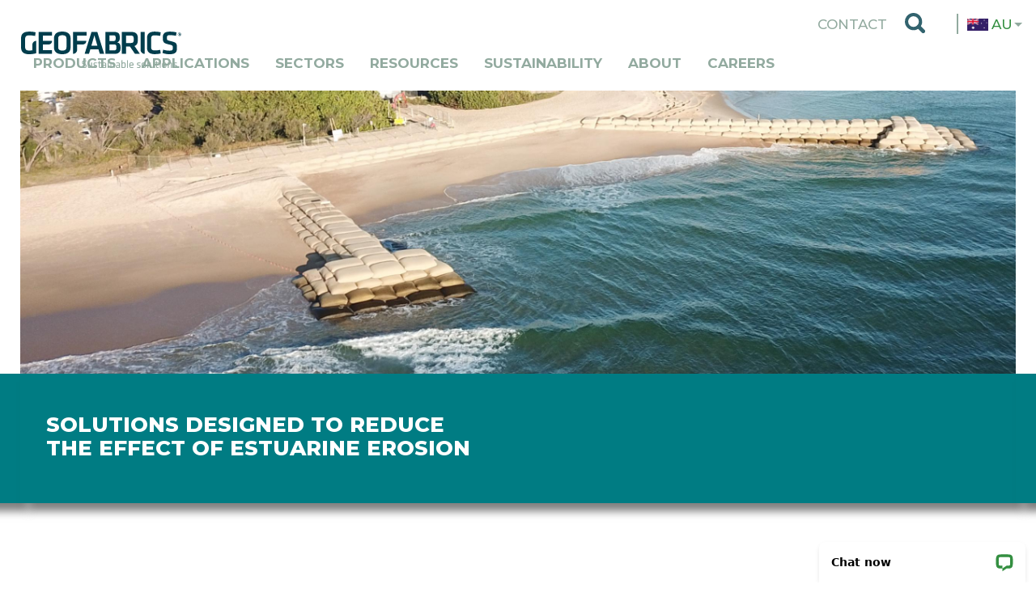

--- FILE ---
content_type: text/html; charset=UTF-8
request_url: https://www.geofabrics.co/sectors/geosynthetics-for-coastal-protection
body_size: 138053
content:
<!DOCTYPE html>
<html lang="en" dir="ltr" prefix="content: http://purl.org/rss/1.0/modules/content/  dc: http://purl.org/dc/terms/  foaf: http://xmlns.com/foaf/0.1/  og: http://ogp.me/ns#  rdfs: http://www.w3.org/2000/01/rdf-schema#  schema: http://schema.org/  sioc: http://rdfs.org/sioc/ns#  sioct: http://rdfs.org/sioc/types#  skos: http://www.w3.org/2004/02/skos/core#  xsd: http://www.w3.org/2001/XMLSchema# ">
<head>
  <meta charset="utf-8" />
<link rel="canonical" href="https://www.geofabrics.co/sectors/geosynthetics-for-coastal-protection" />
<meta name="robots" content="index, follow" />
<meta name="description" content="Geofabrics coastal solutions reduce the effects of coastal and estuarine erosion whilst maintaining safety and amenity for the community. Call 1300 60 60 20. Call 1300 60 60 20." />
<meta name="keywords" content="coastal erosion, beach erosion, seawalls, revetments, river erosion, groynes, breakwaters, artificial reefs, geofabrics, australia" />
<meta name="google-site-verification" content="QkQubm_aDsWbGtotZ2N8cyxgVP3CK3u4obYZVEORHdU" />
<meta name="Generator" content="Drupal 9 (https://www.drupal.org)" />
<meta name="MobileOptimized" content="width" />
<meta name="HandheldFriendly" content="true" />
<meta name="viewport" content="width=device-width, initial-scale=1.0" />
<style>div#sliding-popup, div#sliding-popup .eu-cookie-withdraw-banner, .eu-cookie-withdraw-tab {background: #0779bf} div#sliding-popup.eu-cookie-withdraw-wrapper { background: transparent; } #sliding-popup h1, #sliding-popup h2, #sliding-popup h3, #sliding-popup p, #sliding-popup label, #sliding-popup div, .eu-cookie-compliance-more-button, .eu-cookie-compliance-secondary-button, .eu-cookie-withdraw-tab { color: #ffffff;} .eu-cookie-withdraw-tab { border-color: #ffffff;}</style>
<style>:root { --geofabrics-sector-class-accent-color: #007C83; }</style>
<link rel="icon" href="/sites/default/files/favicon_geo.ico" type="image/vnd.microsoft.icon" />
<script src="/sites/default/files/google_tag/geofabrics_container_id_20_03_2024/google_tag.script.js?t96rah" defer></script>
<script>window.a2a_config=window.a2a_config||{};a2a_config.callbacks=[];a2a_config.overlays=[];a2a_config.templates={};</script>

    <title>Geosynthetics for Coastal Protection | Geofabrics Australasia</title>
    <link rel="stylesheet" media="all" href="/sites/default/files/css/css_QXejyw6TYsYj00nzLwnBaUFgJ_VUaREjctZDJI5vgDw.css" />
<link rel="stylesheet" media="all" href="//cdnjs.cloudflare.com/ajax/libs/font-awesome/6.4.2/css/all.min.css" />
<link rel="stylesheet" media="all" href="/sites/default/files/css/css_6jN3Kt9XRBIV7ZplW5FqVWk4AyrST_vqn4G4zoJ1tII.css" />
<link rel="stylesheet" media="all" href="https://cdnjs.cloudflare.com/ajax/libs/font-awesome/4.3.0/css/font-awesome.min.css" />
<link rel="stylesheet" media="all" href="/sites/default/files/css/css_nnx4V1oymteGlm8S4ruUYgRQoJkUePZYoh20oDxr81M.css" />
<link rel="stylesheet" media="all" href="/sites/default/files/css/css_ofyCjhNlJ22AQugsxxoj4BpfRxXW3Uk5oVYQS34a95Q.css" />
<link rel="stylesheet" media="all" href="//fonts.googleapis.com/css2?family=Open+Sans:wght@300;400;700&amp;&amp;display=swap" />
<link rel="stylesheet" media="all" href="/sites/default/files/css/css_r1QCGIbLl4h97ehs4DOI172xy8PBhN87YqD5fYSsaE0.css" />
<link rel="stylesheet" media="all" href="//fonts.googleapis.com/css2?family=Montserrat:wght@300;400;500;600;700;800&amp;display=swap" />
<link rel="stylesheet" media="all" href="/sites/default/files/css/css_zUvMpdUj9JdV8GQL2u_vogXV6psLRnKz02f_CPaLFvA.css" />
<link rel="stylesheet" media="all" href="/sites/default/files/css/css_tA0kV9QADKrTR3m5jGXO53hPUxMkGlWcO_sYLrl45T0.css" />

      <script type="application/json" data-drupal-selector="drupal-settings-json">{"path":{"baseUrl":"\/","scriptPath":null,"pathPrefix":"","currentPath":"node\/1817","currentPathIsAdmin":false,"isFront":false,"currentLanguage":"en"},"pluralDelimiter":"\u0003","suppressDeprecationErrors":true,"ajaxPageState":{"libraries":"addtoany\/addtoany.front,classy\/base,classy\/messages,classy\/node,clientside_validation_jquery\/cv.jquery.ckeditor,clientside_validation_jquery\/cv.jquery.ife,clientside_validation_jquery\/cv.jquery.validate,core\/normalize,eu_cookie_compliance\/eu_cookie_compliance_default,facebook_pixel\/facebook_pixel,geofabrics\/accordion,geofabrics\/block-custom-content,geofabrics\/cta_info,geofabrics\/font-open-sans,geofabrics\/global,geofabrics\/modal-webform,geofabrics\/multi-column,geofabrics\/page-header,geofabrics\/paragraph,geofabrics\/product,geofabrics\/related_pages,geofabrics\/search-form,geofabrics\/sector,geofabrics\/site-toggle,geofabrics\/staff_directory,media\/oembed.formatter,paragraphs\/drupal.paragraphs.unpublished,social_media_links\/fontawesome.component,social_media_links\/social_media_links.theme,system\/base,tb_megamenu\/theme.tb_megamenu,views\/views.module,webform\/webform.dialog,white_label\/admin-local-tasks,white_label\/branding,white_label\/buttons,white_label\/dashboard,white_label\/font-montserrat,white_label\/font-roboto,white_label\/footer,white_label\/form,white_label\/form-label,white_label\/global,white_label\/grid,white_label\/header-right-side-menu,white_label\/icons,white_label\/inline-menu,white_label\/menu-social-footer,white_label\/menu-top-menu,white_label\/node,white_label\/page-header-full-banner-heading,white_label\/page-title,white_label\/paragraph,white_label\/paragraph-media-with-text,white_label\/resource-link,white_label\/resources-list,white_label\/sprite,white_label\/tb-mega-menu,white_label\/video","theme":"geofabrics","theme_token":null},"ajaxTrustedUrl":{"\/search\/content":true},"clientside_validation_jquery":{"validate_all_ajax_forms":2,"force_validate_on_blur":false,"messages":{"required":"This field is required.","remote":"Please fix this field.","email":"Please enter a valid email address.","url":"Please enter a valid URL.","date":"Please enter a valid date.","dateISO":"Please enter a valid date (ISO).","number":"Please enter a valid number.","digits":"Please enter only digits.","equalTo":"Please enter the same value again.","maxlength":"Please enter no more than {0} characters.","minlength":"Please enter at least {0} characters.","rangelength":"Please enter a value between {0} and {1} characters long.","range":"Please enter a value between {0} and {1}.","max":"Please enter a value less than or equal to {0}.","min":"Please enter a value greater than or equal to {0}.","step":"Please enter a multiple of {0}."}},"facebook_pixel":{"facebook_id":"855398756036485","events":[{"event":"ViewContent","data":"{\u0022content_name\u0022:\u0022Coastal \u0022,\u0022content_type\u0022:\u0022gf_sector\u0022,\u0022content_ids\u0022:[\u00221817\u0022]}"}],"fb_disable_advanced":false,"eu_cookie_compliance":false,"donottrack":false},"webform":{"dialog":{"options":{"narrow":{"title":"Narrow","width":600},"normal":{"title":"Normal","width":800},"wide":{"title":"Wide","width":1000},"fullpopup":{"title":"Full popup","width":900}},"entity_type":"node","entity_id":"1817"}},"eu_cookie_compliance":{"cookie_policy_version":"1.0.0","popup_enabled":false,"popup_agreed_enabled":false,"popup_hide_agreed":false,"popup_clicking_confirmation":false,"popup_scrolling_confirmation":false,"popup_html_info":false,"use_mobile_message":false,"mobile_popup_html_info":false,"mobile_breakpoint":768,"popup_html_agreed":false,"popup_use_bare_css":false,"popup_height":"auto","popup_width":"100%","popup_delay":1000,"popup_link":"\/","popup_link_new_window":true,"popup_position":false,"fixed_top_position":true,"popup_language":"en","store_consent":false,"better_support_for_screen_readers":false,"cookie_name":"","reload_page":false,"domain":"","domain_all_sites":false,"popup_eu_only":false,"popup_eu_only_js":false,"cookie_lifetime":100,"cookie_session":0,"set_cookie_session_zero_on_disagree":0,"disagree_do_not_show_popup":false,"method":"opt_in","automatic_cookies_removal":true,"allowed_cookies":"","withdraw_markup":"\u003Cbutton type=\u0022button\u0022 class=\u0022eu-cookie-withdraw-tab\u0022\u003EPrivacy settings\u003C\/button\u003E\n\u003Cdiv aria-labelledby=\u0022popup-text\u0022 class=\u0022eu-cookie-withdraw-banner\u0022\u003E\n  \u003Cdiv class=\u0022popup-content info eu-cookie-compliance-content\u0022\u003E\n    \u003Cdiv id=\u0022popup-text\u0022 class=\u0022eu-cookie-compliance-message\u0022 role=\u0022document\u0022\u003E\n      \u003Ch2\u003EWe use cookies on this site to enhance your user experience\u003C\/h2\u003E\u003Cp\u003EYou have given your consent for us to set cookies.\u003C\/p\u003E\n    \u003C\/div\u003E\n    \u003Cdiv id=\u0022popup-buttons\u0022 class=\u0022eu-cookie-compliance-buttons\u0022\u003E\n      \u003Cbutton type=\u0022button\u0022 class=\u0022eu-cookie-withdraw-button \u0022\u003EWithdraw consent\u003C\/button\u003E\n    \u003C\/div\u003E\n  \u003C\/div\u003E\n\u003C\/div\u003E","withdraw_enabled":false,"reload_options":0,"reload_routes_list":"","withdraw_button_on_info_popup":false,"cookie_categories":[],"cookie_categories_details":[],"enable_save_preferences_button":true,"cookie_value_disagreed":"0","cookie_value_agreed_show_thank_you":"1","cookie_value_agreed":"2","containing_element":"body","settings_tab_enabled":false,"olivero_primary_button_classes":"","olivero_secondary_button_classes":"","close_button_action":"","open_by_default":false,"modules_allow_popup":true,"hide_the_banner":false,"geoip_match":true},"TBMegaMenu":{"TBElementsCounter":{"column":5},"theme":"geofabrics"},"user":{"uid":0,"permissionsHash":"21327ec4cf0e14e502215e24808691f0c66924d689346000eac6ff6b277f9e03"}}</script>
<script src="/sites/default/files/js/js_On7FqSalaRXi-r2Ot-1ptQV1bvC2gAVfxZaBZtbmD90.js"></script>

        </head>
<body class="full-banner-heading path-url--sectors path-url-1-geosynthetics-for-coastal-protection path-node page-node-type-gf-sector">
<a href="#main-content" class="visually-hidden focusable skip-link">
  Skip to main content
</a>
<noscript><iframe src="https://www.googletagmanager.com/ns.html?id=GTM-52B9TGR" height="0" width="0" style="display:none;visibility:hidden"></iframe></noscript><noscript><img src="https://www.facebook.com/tr?id=855398756036485&amp;ev=PageView&amp;noscript=1" alt="" height="1" width="1" /></noscript>
  <div class="dialog-off-canvas-main-canvas" data-off-canvas-main-canvas>
    








      
    
  
  
  
<header  class="header-rs-menu" data-header-type="right-side-menu">
  <div  class="header-rs-menu__inner">
            <div class="region region-header-left">
    




  <a href="/" rel="home" class="logo__link main-logo">
    <img src="/themes/custom/geofabrics/assets/images/geofabrics-logo.svg" alt="Home" />
  </a>
  <a href="/resources/academy" rel="home" class="logo__link academy-logo">
    <img src="/themes/custom/white_label/images/academy_logo.png" alt="Academy Home" />
  </a>

  </div>

            <div class="header-rs-menu__right">
        <div class="region region-header-right">
    <nav role="navigation" aria-labelledby="block-geofabrics-topmenu-menu" id="block-geofabrics-topmenu" class="block block-menu navigation menu--top-menu">
            
  <h2 class="visually-hidden" id="block-geofabrics-topmenu-menu">Top Menu</h2>
  

        








<div class="inline-menu" data-menu-style="default">
      


    
                          
    
<ul  class="menu">
            
<li  class="menu__item">
                <a href="/user/login?destination=academy&amp;current=/" class="academy menu__link" data-drupal-link-query="{&quot;destination&quot;:&quot;academy&quot;}" data-drupal-link-system-path="user/login">Log in</a>
          </li>
          
<li  class="menu__item">
                <a href="/user/register?destination=academy" class="academy menu__link" data-drupal-link-query="{&quot;destination&quot;:&quot;academy&quot;}" data-drupal-link-system-path="user/register">Register</a>
          </li>
          
<li  class="menu__item">
                <a href="/contact" class="menu__link" data-drupal-link-system-path="node/91">Contact</a>
          </li>
          
<li  class="menu__item">
                <a href="/search/content" class="search js-form-search menu__link" data-drupal-link-system-path="search/content">Search</a>
          </li>
      </ul>
  
  </div>

  </nav>



<div class="search-block-form block block-search block-search-form-block js-search-popup-form search-popup-form" data-drupal-selector="search-block-form" id="block-searchform" role="search">
      
        
        
<div class="close"></div>
<form action="/search/content" method="get" id="search-block-form" accept-charset="UTF-8">
  
<div class="js-form-item form-item js-form-type-search form-type-search js-form-item-csq form-item-csq form-no-label">
      


<label for="edit-csq" class="visually-hidden form-item__label">Search this site</label>
        
<input title="Enter the terms you wish to search for." data-drupal-selector="edit-csq" data-msg-maxlength="Search field has a maximum length of 128." type="search" id="edit-csq" name="csq" value="" size="15" maxlength="128" placeholder="Enter Keyword(s)" class="form-search" />


        </div>
<div data-drupal-selector="edit-actions" class="form-actions js-form-wrapper form-wrapper" id="edit-actions">
  
<input data-drupal-selector="edit-submit" type="submit" id="edit-submit" value="Search" class="button js-form-submit form-submit" />

</div>

</form>

  </div>



<div id="block-sitetoggle" class="block block-block-content block-block-contentb5fe640d-3a4d-41d5-9879-2d63ae3284aa">
      
        
        

            <div class="text-long"><div class="switcher"><label><input type="checkbox" /><span class="au active">AU</span><a href="https://www.geofabrics.co.nz/"><span class="nz">NZ</span></a></label></div>
</div>
      
  </div>

  </div>

          </div>
      
  </div>
    <div class="region region-primary-menu-full">
    
  
    

<div id="block-megamenu-2" class="tb-mm layout-container">
      
        
        <div  class="tb-megamenu tb-megamenu-mega-menu" role="navigation" aria-label="Main navigation">
      <button data-target=".nav-collapse" data-toggle="collapse" class="btn btn-navbar tb-megamenu-button" type="button">
      <i class="fa fa-reorder"></i> Menu
    </button>
    <div class="nav-collapse  always-show">
      <a class="close">&#10005;</a>
    <ul  class="tb-megamenu-nav nav level-0 items-7" role="list" >
        <li  class="tb-megamenu-item level-1 mega mega-menu-items mega-menu-items--products dropdown" data-id="menu_link_content:fbd8a487-dcc9-4c93-a48a-9beb0c3f50df" data-level="1" data-type="menu_item" data-class="mega-menu-items mega-menu-items--products" data-xicon="" data-caption="" data-alignsub="" data-group="0" data-hidewcol="0" data-hidesub="0" data-label="" aria-level="1" >
      <a href="/products"  class="dropdown-toggle" aria-expanded="false">
          Products
          <span class="caret"></span>
          </a>
  <div  class="tb-megamenu-submenu dropdown-menu mega-dropdown-menu nav-child" data-class="" data-width="" role="list">
  <div class="mega-dropdown-inner">
          <div  class="tb-megamenu-row row-fluid">
      <div  data-showblocktitle="1" class="tb-megamenu-column span12 mega-col-nav" data-class="" data-width="12" data-hidewcol="" id="tb-megamenu-column-1">
  <div class="tb-megamenu-column-inner mega-inner clearfix">
                 <div  class="tb-block tb-megamenu-block" data-type="block" data-block="geofabrics_views_block__list_products_megamenu_block_1">
    <div class="block-inner">
      

<div id="block-views-blocklist-products-megamenu-block-1" class="block block-views block-views-blocklist-products-megamenu-block-1">
      
        
        <div class="views-element-container">

<div class="view view-list-products-megamenu view-id-list_products_megamenu view-display-id-block_1 js-view-dom-id-31d4490b512b1486792d3904e49c1547465b5e17e2558d1112b90aeef1905eac">
      
        

        
          <div class="view-content">
                  <div class="view-header">
            <h3><a href="/products">All products</a></h3>
          </div>
                <div class="item-list">
      <h3>Geotextile</h3>
  
  <ul>

          <li><div class="views-field views-field-title"><span class="field-content"><a href="/products/bidim-c-conductive-non-woven-geotextile" hreflang="en">Bidim C </a></span></div></li>
          <li><div class="views-field views-field-title"><span class="field-content"><a href="/products/bidim-green-non-woven-geotextile" hreflang="en">Bidim Green</a></span></div></li>
          <li><div class="views-field views-field-title"><span class="field-content"><a href="/products/filterwrap-non-woven-geotextile" hreflang="en">Filterwrap </a></span></div></li>
          <li><div class="views-field views-field-title"><span class="field-content"><a href="/products/mirafi-h2rx-multifunctional-woven-geotextile" hreflang="en">Mirafi H2Rx</a></span></div></li>
          <li><div class="views-field views-field-title"><span class="field-content"><a href="/products/mirafi-pet-high-strength-woven-geotextile" hreflang="en">Mirafi PET </a></span></div></li>
          <li><div class="views-field views-field-title"><span class="field-content"><a href="/products/mirafi-rsi-multifunctional-woven-geotextile" hreflang="en">Mirafi RSi</a></span></div></li>
          <li><div class="views-field views-field-title"><span class="field-content"><a href="/products/sealmac-green-paving-fabric-geotextile" hreflang="en">Sealmac Green </a></span></div></li>
          <li><div class="views-field views-field-title"><span class="field-content"><a href="/products/texcel-p-non-woven-staple-fibre-geotextile" hreflang="en">Texcel P</a></span></div></li>
          <li><div class="views-field views-field-title"><span class="field-content"><a href="/products/texcel-r-non-woven-staple-fibre-geotextile" hreflang="en">Texcel R</a></span></div></li>
    
  </ul>

</div>
<div class="item-list">
      <h3><a href="/geogrid">Geogrid</a></h3>
  
  <ul>

          <li><div class="views-field views-field-title"><span class="field-content"><a href="/products/geofabrics-geogrid-biaxial" hreflang="en">Biaxial</a></span></div></li>
          <li><div class="views-field views-field-title"><span class="field-content"><a href="/products/glasgrid-asphalt-geogrid" hreflang="en">GlasGrid</a></span></div></li>
          <li><div class="views-field views-field-title"><span class="field-content"><a href="/products/tensar-mining-geogrid" hreflang="en">Mining Geogrid</a></span></div></li>
          <li><div class="views-field views-field-title"><span class="field-content"><a href="/products/solmax-miragrid-gx-geogrid-for-slope-stabilisation" hreflang="en">Miragrid GX </a></span></div></li>
          <li><div class="views-field views-field-title"><span class="field-content"><a href="/products/tensar-interax-geogrid" hreflang="en">Tensar InterAx</a></span></div></li>
          <li><div class="views-field views-field-title"><span class="field-content"><a href="/products/tensar-uniaxial-re-geogrid" hreflang="en">Tensar Uniaxial (RE)</a></span></div></li>
          <li><div class="views-field views-field-title"><span class="field-content"><a href="/products/geofabrics-geogrid-triaxial" hreflang="en">Triaxial</a></span></div></li>
    
  </ul>

</div>
<div class="item-list">
      <h3>Geomembrane</h3>
  
  <ul>

          <li><div class="views-field views-field-title"><span class="field-content"><a href="/products/atarfil-high-density-hd-geomembrane" hreflang="en">Atarfil High Density (HD) </a></span></div></li>
          <li><div class="views-field views-field-title"><span class="field-content"><a href="/products/coolguard-geomembrane" hreflang="en">Coolguard </a></span></div></li>
          <li><div class="views-field views-field-title"><span class="field-content"><a href="/products/coolpro-polypropylene-geomembrane-liner" hreflang="en">Coolpro </a></span></div></li>
          <li><div class="views-field views-field-title"><span class="field-content"><a href="/products/coolthane-geomembrane" hreflang="en">Coolthane</a></span></div></li>
          <li><div class="views-field views-field-title"><span class="field-content"><a href="/products/oasis-floating-cover-geomembrane" hreflang="en">Oasis Floating Cover</a></span></div></li>
          <li><div class="views-field views-field-title"><span class="field-content"><a href="/products/teranap-bituminous-geomembrane-bgm" hreflang="en">Teranap Bituminous (BGM)</a></span></div></li>
    
  </ul>

</div>
<div class="item-list">
      <h3>Geocomposite</h3>
  
  <ul>

          <li><div class="views-field views-field-title"><span class="field-content"><a href="/products/bitac-multi-laminate-road-tape" hreflang="en">Bitac Multi-Laminate Road Tape </a></span></div></li>
          <li><div class="views-field views-field-title"><span class="field-content"><a href="/products/solmax-alidrain-prefabricated-vertical-drain-geocomposite" hreflang="en">Alidrain PVD</a></span></div></li>
          <li><div class="views-field views-field-title"><span class="field-content"><a href="/products/cordrain-geocomposite-sheet" hreflang="en">Cordrain </a></span></div></li>
          <li><div class="views-field views-field-title"><span class="field-content"><a href="/products/enduraseal-green-geocomposite-liner" hreflang="en">Enduraseal Green</a></span></div></li>
          <li><div class="views-field views-field-title"><span class="field-content"><a href="/products/enkadrain-drainage-geocomposite-sheet" hreflang="en">Enkadrain Drainage</a></span></div></li>
          <li><div class="views-field views-field-title"><span class="field-content"><a href="/products/flownet-drainage-geocomposite" hreflang="en">Flownet Drainage</a></span></div></li>
          <li><div class="views-field views-field-title"><span class="field-content"><a href="/products/geosheet-drainage-geocomposite" hreflang="en">Geosheet</a></span></div></li>
          <li><div class="views-field views-field-title"><span class="field-content"><a href="/products/tracktex-green-anti-mud-pumping-geocomposite" hreflang="en">Tracktex Green</a></span></div></li>
          <li><div class="views-field views-field-title"><span class="field-content"><a href="/products/trinet-drainage-geocomposite" hreflang="en">Trinet Drainage</a></span></div></li>
    
  </ul>

</div>
<div class="item-list">
      <h3>Geocell</h3>
  
  <ul>

          <li><div class="views-field views-field-title"><span class="field-content"><a href="/products/geoweb-cellular-confinement-geocell-system" hreflang="en">Geoweb</a></span></div></li>
    
  </ul>

</div>
<div class="item-list">
      <h3>Rock Bag</h3>
  
  <ul>

          <li><div class="views-field views-field-title"><span class="field-content"><a href="/products/aquarockbag" hreflang="en">AquaRockBag</a></span></div></li>
    
  </ul>

</div>
<div class="item-list">
      <h3>Geosynthetic Sand Container</h3>
  
  <ul>

          <li><div class="views-field views-field-title"><span class="field-content"><a href="/products/elcorock-geosynthetic-sand-container-gsc" hreflang="en">Elcorock</a></span></div></li>
    
  </ul>

</div>
<div class="item-list">
      <h3>Erosion &amp; Sediment Control</h3>
  
  <ul>

          <li><div class="views-field views-field-title"><span class="field-content"><a href="/products/bunkermat-sand-retention-drainage-matting" hreflang="en">Bunkermat</a></span></div></li>
          <li><div class="views-field views-field-title"><span class="field-content"><a href="/products/coir-log-biodegradable-erosion-control-tube" hreflang="en">Coir Log</a></span></div></li>
          <li><div class="views-field views-field-title"><span class="field-content"><a href="/products/coir-net-biodegradable-erosion-control-mat" hreflang="en">Coir Net </a></span></div></li>
          <li><div class="views-field views-field-title"><span class="field-content"><a href="/products/enkamat-turf-reinforcement-mat" hreflang="en">Enkamat</a></span></div></li>
          <li><div class="views-field views-field-title"><span class="field-content"><a href="/products/grassroots-synthetic-erosion-control-mat" hreflang="en">Grassroots </a></span></div></li>
          <li><div class="views-field views-field-title"><span class="field-content"><a href="/products/jute-biodegradable-erosion-control-mat-fine" hreflang="en">Jute Mat Fine</a></span></div></li>
          <li><div class="views-field views-field-title"><span class="field-content"><a href="/products/jute-biodegradable-erosion-control-mat-thick" hreflang="en">Jute Mat Thick</a></span></div></li>
          <li><div class="views-field views-field-title"><span class="field-content"><a href="/products/jute-mesh-biodegradable-erosion-control-mat" hreflang="en">Jute Mesh</a></span></div></li>
          <li><div class="views-field views-field-title"><span class="field-content"><a href="/products/silt-curtain" hreflang="en">Silt Curtain</a></span></div></li>
          <li><div class="views-field views-field-title"><span class="field-content"><a href="/products/silt-fence" hreflang="en">Silt Fence</a></span></div></li>
    
  </ul>

</div>
<div class="item-list">
      <h3>Geosynthetic Clay Liner</h3>
  
  <ul>

          <li><div class="views-field views-field-title"><span class="field-content"><a href="/products/elcoseal-geosynthetic-clay-liner" hreflang="en">Elcoseal</a></span></div></li>
          <li><div class="views-field views-field-title"><span class="field-content"><a href="/products/sorbseal-hybrid-geosynthetic-clay-liner-hgcl" hreflang="en">Sorbseal </a></span></div></li>
    
  </ul>

</div>
<div class="item-list">
      <h3>Drainage Pipe</h3>
  
  <ul>

          <li><div class="views-field views-field-title"><span class="field-content"><a href="/megaflo" hreflang="en">Megaflo Green Agi Drain</a></span></div></li>
          <li><div class="views-field views-field-title"><span class="field-content"><a href="/products/megaflo-green-socked-slotted-drain-pipe" hreflang="en">Megaflo Green Drainage System</a></span></div></li>
    
  </ul>

</div>
<div class="item-list">
      <h3>Dewatering Tube</h3>
  
  <ul>

          <li><div class="views-field views-field-title"><span class="field-content"><a href="/products/geotube-dewatering-container-geotextile" hreflang="en">Geotube</a></span></div></li>
    
  </ul>

</div>
<div class="item-list">
      <h3>Stormwater Drainage</h3>
  
  <ul>

          <li><div class="views-field views-field-title"><span class="field-content"><a href="/products/atlantis-flo-cell-drainage-cell-geocomposite" hreflang="en">Atlantis Flo-Cell</a></span></div></li>
          <li><div class="views-field views-field-title"><span class="field-content"><a href="/products/atlantis-flo-vault-modular-storage-system" hreflang="en">Atlantis Flo-Vault</a></span></div></li>
    
  </ul>

</div>
<div class="item-list">
      <h3><a href="/gabion-baskets">Gabion Baskets</a></h3>
  
  <ul>

          <li><div class="views-field views-field-title"><span class="field-content"><a href="/products/geofabrics-geobox-gabion-basket" hreflang="en">Geobox Gabion Basket</a></span></div></li>
          <li><div class="views-field views-field-title"><span class="field-content"><a href="/products/geoweld-welded-mesh-gabions" hreflang="en">Geoweld</a></span></div></li>
    
  </ul>

</div>
<div class="item-list">
      <h3><a href="/rock-mattresses">Rock Mattresses</a></h3>
  
  <ul>

          <li><div class="views-field views-field-title"><span class="field-content"><a href="/products/geofabrics-geomattress-rock-mattress" hreflang="en">Geomattress Rock Mattress</a></span></div></li>
    
  </ul>

</div>
<div class="item-list">
      <h3><a href="/mechanically-stabilised-earth-wall-systems">Mechanically Stabilised Earth Walls</a></h3>
  
  <ul>

          <li><div class="views-field views-field-title"><span class="field-content"><a href="/products/geofabrics-geomesh-gabion-wire-mesh-system" hreflang="en">Geomesh Gabion</a></span></div></li>
          <li><div class="views-field views-field-title"><span class="field-content"><a href="/products/geofabrics-geomesh-natural-wire-mesh-system" hreflang="en">Geomesh Natural</a></span></div></li>
          <li><div class="views-field views-field-title"><span class="field-content"><a href="/products/geofabrics-geomesh-rock-wire-mesh-system" hreflang="en">Geomesh Rock</a></span></div></li>
    
  </ul>

</div>
<div class="item-list">
      <h3>Concrete Block Retaining Walls</h3>
  
  <ul>

          <li><div class="views-field views-field-title"><span class="field-content"><a href="/products/keystone-tw3-concrete-block-retaining-wall-system" hreflang="en">Keystone TW3 Concrete Block</a></span></div></li>
          <li><div class="views-field views-field-title"><span class="field-content"><a href="/products/interlocking-concrete-block-for-gravity-walls-and-geogrid-walls" hreflang="en">Verti-Block Concrete Block </a></span></div></li>
    
  </ul>

</div>
<div class="item-list">
      <h3>GCCM Channel Lining Systems</h3>
  
  <ul>

          <li><div class="views-field views-field-title"><span class="field-content"><a href="/products/concrete-canvas-geosynthetic-cementitious-composite-mat-gccm" hreflang="en">Concrete Canvas CC</a></span></div></li>
          <li><div class="views-field views-field-title"><span class="field-content"><a href="/products/concrete-canvas-ccx-geosynthetic-cementitious-composite-mat-gccm" hreflang="en">Concrete Canvas CCX </a></span></div></li>
    
  </ul>

</div>

      </div>
    
                      </div>
</div>

  </div>

    </div>
  </div>

      </div>
</div>

  </div>

      </div>
</div>

</li>

        <li  class="tb-megamenu-item level-1 mega mega-menu-items mega-menu-items--applications dropdown" data-id="menu_link_content:1ca41b9f-55ae-4768-8881-b6ac60012657" data-level="1" data-type="menu_item" data-class="mega-menu-items mega-menu-items--applications" data-xicon="" data-caption="" data-alignsub="" data-group="0" data-hidewcol="0" data-hidesub="0" data-label="" aria-level="1" >
      <a href="/applications"  class="dropdown-toggle" aria-expanded="false">
          Applications
          <span class="caret"></span>
          </a>
  <div  class="tb-megamenu-submenu dropdown-menu mega-dropdown-menu nav-child" data-class="" data-width="" role="list">
  <div class="mega-dropdown-inner">
          <div  class="tb-megamenu-row row-fluid">
      <div  data-showblocktitle="1" class="tb-megamenu-column span12 mega-col-nav" data-class="" data-width="12" data-hidewcol="" id="tb-megamenu-column-2">
  <div class="tb-megamenu-column-inner mega-inner clearfix">
                 <div  class="tb-block tb-megamenu-block" data-type="block" data-block="views_block__list_products_megamenu_block_2_2">
    <div class="block-inner">
      

<div id="block-views-blocklist-products-megamenu-block-2" class="block block-views block-views-blocklist-products-megamenu-block-2">
      
        
        <div class="views-element-container">

<div class="view view-list-products-megamenu view-id-list_products_megamenu view-display-id-block_2 js-view-dom-id-8fcf86a7c6e1bc9c83a0a473b04a6aafd96d9311a5bdd2280b392b7c206284fc">
      
        

        
          <div class="view-content">
                  <div class="view-header">
            <h3><a href="/applications">All applications</a></h3>
          </div>
                <div class="item-list">
  
  <ul>

          <li><div class="views-field views-field-title"><span class="field-content"><a href="/applications/geosynthetics-for-reinforced-slopes-and-retaining-walls" hreflang="en">Reinforced Slopes &amp; Retaining Walls</a></span></div></li>
          <li><div class="views-field views-field-title"><span class="field-content"><a href="/applications/geosynthetics-in-tunnel-underground-works" hreflang="en">Tunnel &amp; Underground Works</a></span></div></li>
          <li><div class="views-field views-field-title"><span class="field-content"><a href="/applications/geosynthetics-in-hydraulic-engineering-structures" hreflang="en">Hydraulic Engineering &amp; Structures</a></span></div></li>
          <li><div class="views-field views-field-title"><span class="field-content"><a href="/applications/geosynthetics-in-stormwater-management" hreflang="en">Stormwater Management</a></span></div></li>
          <li><div class="views-field views-field-title"><span class="field-content"><a href="/applications/geosynthetics-in-water-storage-lining" hreflang="en">Water Storage Lining</a></span></div></li>
          <li><div class="views-field views-field-title"><span class="field-content"><a href="/applications/geosynthetics-in-track-ballast-stabilisation" hreflang="en">Track Ballast Stabilisation</a></span></div></li>
          <li><div class="views-field views-field-title"><span class="field-content"><a href="/applications/geosynthetics-in-mud-pumping" hreflang="en">Mud Pumping</a></span></div></li>
          <li><div class="views-field views-field-title"><span class="field-content"><a href="/applications/geosynthetics-in-erosion-sediment-control" hreflang="en">Erosion &amp; Sediment Control</a></span></div></li>
          <li><div class="views-field views-field-title"><span class="field-content"><a href="/applications/geosynthetics-in-rockfall-protection" hreflang="en">Rockfall Protection</a></span></div></li>
          <li><div class="views-field views-field-title"><span class="field-content"><a href="/applications/geosynthetics-in-ground-and-pavement-stabilisation" hreflang="en">Ground &amp; Pavement Stabilisation</a></span></div></li>
          <li><div class="views-field views-field-title"><span class="field-content"><a href="/applications/geosynthetics-for-embankments" hreflang="en">Embankments</a></span></div></li>
          <li><div class="views-field views-field-title"><span class="field-content"><a href="/applications/disaster-prevention-recovery" hreflang="en">Disaster Prevention &amp; Recovery</a></span></div></li>
          <li><div class="views-field views-field-title"><span class="field-content"><a href="/applications/geosynthetics-in-flood-protection" hreflang="en">Flood Protection</a></span></div></li>
          <li><div class="views-field views-field-title"><span class="field-content"><a href="/applications/geosynthetics-in-coastal-protection-and-remediation" hreflang="en">Coastal Protection &amp; Remediation</a></span></div></li>
          <li><div class="views-field views-field-title"><span class="field-content"><a href="/applications/geosynthetics-for-dewatering" hreflang="en">Dewatering</a></span></div></li>
          <li><div class="views-field views-field-title"><span class="field-content"><a href="/applications/geosynthetics-in-containment-lining-and-capping" hreflang="en">Containment Lining &amp; Capping</a></span></div></li>
          <li><div class="views-field views-field-title"><span class="field-content"><a href="/applications/geosynthetics-in-subsoil-drainage" hreflang="en">Subsoil Drainage</a></span></div></li>
          <li><div class="views-field views-field-title"><span class="field-content"><a href="/applications/geosynthetics-in-asphalt-sealing-and-reinforcement" hreflang="en">Asphalt Sealing &amp; Reinforcement</a></span></div></li>
    
  </ul>

</div>

      </div>
    
                      </div>
</div>

  </div>

    </div>
  </div>

      </div>
</div>

  </div>

      </div>
</div>

</li>

        <li  class="tb-megamenu-item level-1 mega mega-menu-items mega-menu-items--sectors dropdown" data-id="menu_link_content:29a83ab5-ac8d-43a1-9a4c-d1972fc3eda5" data-level="1" data-type="menu_item" data-class="mega-menu-items mega-menu-items--sectors" data-xicon="" data-caption="" data-alignsub="" data-group="0" data-hidewcol="0" data-hidesub="0" data-label="" aria-level="1" >
      <a href="/sectors"  class="dropdown-toggle" aria-expanded="false">
          Sectors
          <span class="caret"></span>
          </a>
  <div  class="tb-megamenu-submenu dropdown-menu mega-dropdown-menu nav-child" data-class="" data-width="" role="list">
  <div class="mega-dropdown-inner">
          <div  class="tb-megamenu-row row-fluid">
      <div  data-showblocktitle="1" class="tb-megamenu-column span12 mega-col-nav" data-class="" data-width="12" data-hidewcol="" id="tb-megamenu-column-3">
  <div class="tb-megamenu-column-inner mega-inner clearfix">
                 <div  class="tb-block tb-megamenu-block" data-type="block" data-block="views_block__list_products_megamenu_block_3">
    <div class="block-inner">
      

<div id="block-views-blocklist-products-megamenu-block-3" class="block block-views block-views-blocklist-products-megamenu-block-3">
      
        
        <div class="views-element-container">

<div class="view view-list-products-megamenu view-id-list_products_megamenu view-display-id-block_3 js-view-dom-id-20ecba37eeb7443641e8bb6836b90532404211fa01c5dbc1aaa54fea02b5fc3d">
      
        

        
          <div class="view-content">
                  <div class="view-header">
            <h3><a href="/sectors">All sectors</a></h3>
          </div>
                <div class="item-list">
  
  <ul>

          <li><div class="views-field views-field-title"><span class="field-content"><a href="/sectors/geosynthetics-for-road-infrastructure" hreflang="en">Road</a></span></div></li>
          <li><div class="views-field views-field-title"><span class="field-content"><a href="/sectors/geosynthetics-for-waste-management" hreflang="en">Waste Management</a></span></div></li>
          <li><div class="views-field views-field-title"><span class="field-content"><a href="/sectors/geosynthetics-for-mining-and-resources" hreflang="en">Mining &amp; Resources</a></span></div></li>
          <li><div class="views-field views-field-title"><span class="field-content"><a href="/sectors/geosynthetics-for-slopes-and-walls" hreflang="en">Slopes &amp; Walls</a></span></div></li>
          <li><div class="views-field views-field-title"><span class="field-content"><a href="/sectors/geosynthetics-for-railway-infrastructure" hreflang="en">Rail</a></span></div></li>
          <li><div class="views-field views-field-title"><span class="field-content"><a href="/sectors/geosynthetics-for-water-storage-and-treatment" hreflang="en">Water</a></span></div></li>
          <li><div class="views-field views-field-title"><span class="field-content"><a href="/sectors/geosynthetics-for-coastal-protection" hreflang="en">Coastal </a></span></div></li>
          <li><div class="views-field views-field-title"><span class="field-content"><a href="/sectors/geosynthetics-for-tunnels" hreflang="en">Tunnels</a></span></div></li>
          <li><div class="views-field views-field-title"><span class="field-content"><a href="/sectors/geosynthetics-for-defence" hreflang="en">Defence</a></span></div></li>
          <li><div class="views-field views-field-title"><span class="field-content"><a href="/sectors/geosynthetics-for-renewable-energy" hreflang="en">Renewable Energy</a></span></div></li>
          <li><div class="views-field views-field-title"><span class="field-content"><a href="/sectors/geosynthetics-for-ports-and-aviation" hreflang="en">Ports &amp; Aviation</a></span></div></li>
          <li><div class="views-field views-field-title"><span class="field-content"><a href="/sectors/geosynthetics-for-sport-and-recreation" hreflang="en">Sport &amp; Recreation</a></span></div></li>
          <li><div class="views-field views-field-title"><span class="field-content"><a href="/sectors/geosynthetics-for-civic-and-landscaping" hreflang="en">Civic &amp; Landscaping</a></span></div></li>
          <li><div class="views-field views-field-title"><span class="field-content"><a href="/sectors/geosynthetics-in-agricultural-applications" hreflang="en">Primary Industries</a></span></div></li>
          <li><div class="views-field views-field-title"><span class="field-content"><a href="/sectors/geosynthetics-for-building" hreflang="en">Building</a></span></div></li>
    
  </ul>

</div>

      </div>
    
                      </div>
</div>

  </div>

    </div>
  </div>

      </div>
</div>

  </div>

      </div>
</div>

</li>

        <li  class="tb-megamenu-item level-1 mega mega-menu-items mega-menu-items--resources dropdown" data-id="menu_link_content:06ce2a47-874c-4717-b332-2b7c9198ea72" data-level="1" data-type="menu_item" data-class="mega-menu-items mega-menu-items--resources" data-xicon="" data-caption="" data-alignsub="" data-group="0" data-hidewcol="0" data-hidesub="0" data-label="" aria-level="1" >
      <a href="/resources"  class="dropdown-toggle" aria-expanded="false">
          Resources
          <span class="caret"></span>
          </a>
  <div  class="tb-megamenu-submenu dropdown-menu mega-dropdown-menu nav-child" data-class="" data-width="" role="list">
  <div class="mega-dropdown-inner">
          <div  class="tb-megamenu-row row-fluid">
      <div  class="tb-megamenu-column span12 mega-col-nav" data-class="" data-width="12" data-hidewcol="0" id="tb-megamenu-column-4">
  <div class="tb-megamenu-column-inner mega-inner clearfix">
               <ul  class="tb-megamenu-subnav mega-nav level-1 items-10" role="list">
        <li  class="tb-megamenu-item level-2 mega" data-id="menu_link_content:3b14c1eb-c09b-4f7e-a244-7708acd74bbb" data-level="2" data-type="menu_item" data-class="" data-xicon="" data-caption="" data-alignsub="" data-group="0" data-hidewcol="0" data-hidesub="0" data-label="" aria-level="2" >
      <a href="/resources" >
          Resources
          </a>
  
</li>

        <li  class="tb-megamenu-item level-2 mega" data-id="menu_link_content:30b75d05-0d7d-468a-91d3-d65024219eaa" data-level="2" data-type="menu_item" data-class="" data-xicon="" data-caption="" data-alignsub="" data-group="0" data-hidewcol="0" data-hidesub="0" data-label="" aria-level="2" >
      <a href="/news" >
          News
          </a>
  
</li>

        <li  class="tb-megamenu-item level-2 mega" data-id="menu_link_content:b0dec0c9-9f7e-45ff-b6b7-0a18da0c36a5" data-level="2" data-type="menu_item" data-class="" data-xicon="" data-caption="" data-alignsub="" data-group="0" data-hidewcol="0" data-hidesub="0" data-label="" aria-level="2" >
      <a href="/case-studies" >
          Case Studies
          </a>
  
</li>

        <li  class="tb-megamenu-item level-2 mega" data-id="menu_link_content:66b109e6-1f88-4d6c-b399-177cfafb5b3a" data-level="2" data-type="menu_item" data-class="" data-xicon="" data-caption="" data-alignsub="" data-group="0" data-hidewcol="0" data-hidesub="0" data-label="" aria-level="2" >
      <a href="/resources/academy" >
          Geofabrics Academy
          </a>
  
</li>

        <li  class="tb-megamenu-item level-2 mega" data-id="menu_link_content:8b066641-b521-44d4-ad43-ebab723b6e03" data-level="2" data-type="menu_item" data-class="" data-xicon="" data-caption="" data-alignsub="" data-group="0" data-hidewcol="0" data-hidesub="0" data-label="" aria-level="2" >
      <a href="https://www.geofabrics.co/minerehab" >
          Mine Rehabilitation
          </a>
  
</li>

        <li  class="tb-megamenu-item level-2 mega" data-id="menu_link_content:c2c70bdb-6e0d-4e3b-9dfc-80c6b669b6dd" data-level="2" data-type="menu_item" data-class="" data-xicon="" data-caption="" data-alignsub="" data-group="0" data-hidewcol="0" data-hidesub="0" data-label="" aria-level="2" >
      <a href="/resources/software" >
          Software
          </a>
  
</li>

        <li  class="tb-megamenu-item level-2 mega" data-id="menu_link_content:01ba1aaf-c4e9-41e7-87d2-e6115369e33e" data-level="2" data-type="menu_item" data-class="" data-xicon="" data-caption="" data-alignsub="" data-group="0" data-hidewcol="0" data-hidesub="0" data-label="" aria-level="2" >
      <a href="/event-calendar" >
          Events
          </a>
  
</li>

        <li  class="tb-megamenu-item level-2 mega" data-id="menu_link_content:f5811a4e-4037-4ec7-a726-a617809b1371" data-level="2" data-type="menu_item" data-class="" data-xicon="" data-caption="" data-alignsub="" data-group="0" data-hidewcol="0" data-hidesub="0" data-label="" aria-level="2" >
      <a href="/resources/technical-support" >
          Technical Support
          </a>
  
</li>

        <li  class="tb-megamenu-item level-2 mega" data-id="menu_link_content:ff295d8a-cda6-47fd-a57a-5b6c1e386ad4" data-level="2" data-type="menu_item" data-class="" data-xicon="" data-caption="" data-alignsub="" data-group="0" data-hidewcol="0" data-hidesub="0" data-label="" aria-level="2" >
      <a href="/resources/product-selection-guide" >
          Product Catalogue 
          </a>
  
</li>

  </ul>

      </div>
</div>

  </div>

      </div>
</div>

</li>

        <li  class="tb-megamenu-item level-1 mega mega-menu-items mega-menu-items--sustainability dropdown" data-id="menu_link_content:0c792c11-d8e8-4248-8ff1-2585d2ef654e" data-level="1" data-type="menu_item" data-class="mega-menu-items mega-menu-items--sustainability" data-xicon="" data-caption="" data-alignsub="" data-group="0" data-hidewcol="0" data-hidesub="0" data-label="" aria-level="1" >
      <a href="/sustainability"  class="dropdown-toggle" aria-expanded="false">
          Sustainability
          <span class="caret"></span>
          </a>
  <div  class="tb-megamenu-submenu dropdown-menu mega-dropdown-menu nav-child" data-class="" data-width="" role="list">
  <div class="mega-dropdown-inner">
          <div  class="tb-megamenu-row row-fluid">
      <div  class="tb-megamenu-column span12 mega-col-nav" data-class="" data-width="12" data-hidewcol="0" id="tb-megamenu-column-5">
  <div class="tb-megamenu-column-inner mega-inner clearfix">
               <ul  class="tb-megamenu-subnav mega-nav level-1 items-4" role="list">
        <li  class="tb-megamenu-item level-2 mega" data-id="menu_link_content:7eee03e6-054b-4dbe-9d82-d71c682b175a" data-level="2" data-type="menu_item" data-class="" data-xicon="" data-caption="" data-alignsub="" data-group="0" data-hidewcol="0" data-hidesub="0" data-label="" aria-level="2" >
      <a href="/sustainability" >
          Sustainability
          </a>
  
</li>

        <li  class="tb-megamenu-item level-2 mega" data-id="menu_link_content:69442688-f229-443e-b9c8-1835b273b49b" data-level="2" data-type="menu_item" data-class="" data-xicon="" data-caption="" data-alignsub="" data-group="0" data-hidewcol="0" data-hidesub="0" data-label="" aria-level="2" >
      <a href="/sustainability/sustainability-goals" >
          Sustainable Development Goals
          </a>
  
</li>

        <li  class="tb-megamenu-item level-2 mega" data-id="menu_link_content:5974a223-e8ed-4811-ab12-cdc604dec1bd" data-level="2" data-type="menu_item" data-class="" data-xicon="" data-caption="" data-alignsub="" data-group="0" data-hidewcol="0" data-hidesub="0" data-label="" aria-level="2" >
      <a href="/sustainability/manufacturing-locally" >
          Our Manufacturing Practices
          </a>
  
</li>

        <li  class="tb-megamenu-item level-2 mega" data-id="menu_link_content:a3bae7f8-d7cf-4175-92ba-b0e1d89fe09d" data-level="2" data-type="menu_item" data-class="" data-xicon="" data-caption="" data-alignsub="" data-group="0" data-hidewcol="0" data-hidesub="0" data-label="" aria-level="2" >
      <a href="/sustainability/corporate-social-responsibility" >
          Corporate Social Responsibility
          </a>
  
</li>

  </ul>

      </div>
</div>

  </div>

      </div>
</div>

</li>

        <li  class="tb-megamenu-item level-1 mega mega-menu-items mega-menu-items--about dropdown" data-id="menu_link_content:3fa65cb4-faa6-4427-addf-c650afcab35f" data-level="1" data-type="menu_item" data-class="mega-menu-items mega-menu-items--about" data-xicon="" data-caption="" data-alignsub="" data-group="0" data-hidewcol="0" data-hidesub="0" data-label="" aria-level="1" >
      <a href="/about"  class="dropdown-toggle" aria-expanded="false">
          About
          <span class="caret"></span>
          </a>
  <div  class="tb-megamenu-submenu dropdown-menu mega-dropdown-menu nav-child" data-class="" data-width="" role="list">
  <div class="mega-dropdown-inner">
          <div  class="tb-megamenu-row row-fluid">
      <div  class="tb-megamenu-column span12 mega-col-nav" data-class="" data-width="12" data-hidewcol="0" id="tb-megamenu-column-5">
  <div class="tb-megamenu-column-inner mega-inner clearfix">
               <ul  class="tb-megamenu-subnav mega-nav level-1 items-7" role="list">
        <li  class="tb-megamenu-item level-2 mega" data-id="menu_link_content:f53a8276-d7ed-4423-b0a1-090592db979b" data-level="2" data-type="menu_item" data-class="" data-xicon="" data-caption="" data-alignsub="" data-group="0" data-hidewcol="0" data-hidesub="0" data-label="" aria-level="2" >
      <a href="/about" >
          About
          </a>
  
</li>

        <li  class="tb-megamenu-item level-2 mega" data-id="menu_link_content:c4ed2269-03ae-4dcd-8d1d-49e03bb8af9c" data-level="2" data-type="menu_item" data-class="" data-xicon="" data-caption="" data-alignsub="" data-group="0" data-hidewcol="0" data-hidesub="0" data-label="" aria-level="2" >
      <a href="/about/centre-for-geosynthetic-research-innovation-and-development-grid" >
          Innovation
          </a>
  
</li>

        <li  class="tb-megamenu-item level-2 mega" data-id="menu_link_content:3842671f-4dc9-479f-b1cb-00c5fb4ca2b0" data-level="2" data-type="menu_item" data-class="" data-xicon="" data-caption="" data-alignsub="" data-group="0" data-hidewcol="0" data-hidesub="0" data-label="" aria-level="2" >
      <a href="/about/local-manufacturing" >
          Local Manufacturing
          </a>
  
</li>

        <li  class="tb-megamenu-item level-2 mega" data-id="menu_link_content:e487c2c2-81cb-4860-860d-1976a7f76da7" data-level="2" data-type="menu_item" data-class="" data-xicon="" data-caption="" data-alignsub="" data-group="0" data-hidewcol="0" data-hidesub="0" data-label="" aria-level="2" >
      <a href="/about/people" >
          People
          </a>
  
</li>

        <li  class="tb-megamenu-item level-2 mega" data-id="menu_link_content:cf69e439-5f2f-4c02-8bdf-9308e64542b9" data-level="2" data-type="menu_item" data-class="" data-xicon="" data-caption="" data-alignsub="" data-group="0" data-hidewcol="0" data-hidesub="0" data-label="" aria-level="2" >
      <a href="/about/company-values" >
          Company Values
          </a>
  
</li>

        <li  class="tb-megamenu-item level-2 mega" data-id="menu_link_content:ce9a5728-cdfa-42b4-bd92-01d702083468" data-level="2" data-type="menu_item" data-class="" data-xicon="" data-caption="" data-alignsub="" data-group="0" data-hidewcol="0" data-hidesub="0" data-label="" aria-level="2" >
      <a href="/about/awards-recognition" >
          Awards &amp; Recognition
          </a>
  
</li>

        <li  class="tb-megamenu-item level-2 mega" data-id="menu_link_content:7897608b-2b28-4bdb-9b30-1f593170712f" data-level="2" data-type="menu_item" data-class="" data-xicon="" data-caption="" data-alignsub="" data-group="0" data-hidewcol="0" data-hidesub="0" data-label="" aria-level="2" >
      <a href="/about/associations" >
          Associations
          </a>
  
</li>

  </ul>

      </div>
</div>

  </div>

      </div>
</div>

</li>

        <li  class="tb-megamenu-item level-1 mega" data-id="menu_link_content:c79f572e-cb3b-4e4f-aefb-c804743eaff4" data-level="1" data-type="menu_item" data-class="" data-xicon="" data-caption="" data-alignsub="" data-group="0" data-hidewcol="0" data-hidesub="0" data-label="" aria-level="1" >
      <a href="/careers" >
          Careers
          </a>
  
</li>

  </ul>

      </div>
  </div>

  </div>

  </div>
</header>

        

      <div class="region region-content-top">
    <div data-drupal-messages-fallback class="hidden"></div>


<div id="block-pagetitle" class="block block-core block-page-title-block">
      
        
        



                                                
<div class="layout-container">
                                            

    



<div class="page-header page-header--full-banner-heading">
    <div class="page-header__content">
                                    
<div  class="page-heading--only">
    
            <div class="field field--name-field-header-title field--type-string field--label-hidden field__item">Solutions designed to reduce the effect of estuarine erosion</div>
      
</div>
                                </div>

    <div class="page-header__image">
                                    
            <div class="field field--name-field-header-image field--type-entity-reference field--label-hidden field__item"><article class="media media--type-image media--view-mode-full">
  
      
  <div class="field field--name-field-media-image field--type-image field--label-visually_hidden">
    <div class="field__label visually-hidden">Image</div>
              <div class="field__item">  <img loading="lazy" src="/sites/default/files/styles/max_2600x2600/public/2023-02/geofabrics-geotextile-coastal-sector-header-image-1230X350px6.jpg?itok=qEiZjnhy" width="2600" height="740" alt="Coastal-banner-image" typeof="foaf:Image" class="image-style-max-2600x2600" />


</div>
          </div>

  </article>
</div>
      
                        </div>
</div>
    
                        </div>


  </div>


<div id="block-geofabrics-local-tasks" class="block block-core block-local-tasks-block">
      
        
        

    </div>

  </div>

    
  
<div  class="layout-container-not">
  <div  class="main">
    <a id="main-content" tabindex="-1"></a>
            <main role="main"  class="main-content">
            <div class="region region-content">
    

<div id="block-geofabrics-content" class="block block-system block-system-main-block">
      
        
          
  
  
<article data-history-node-id="1817" role="article" about="/sectors/geosynthetics-for-coastal-protection" class="node node--type-gf-sector node--view-mode-full">
      
        

    
    <div class="node__content">
            
  <div class="multi-column">    
              
  <div class="column-box left bg nr-0">   
  
  
  

  
    

    
    <div class="paragraph paragraph--type--pt6-images-or-video-with-placeme paragraph--view-mode--default layout-container show-debug-not" data-debug-bundle="pt6_images_or_video_with_placeme">
                                  
  



  



<div class="paragraph paragraph--content-width" data-debug-bundle="pt6_images_or_video_with_placeme">
  <div class="layout-container">
    <div class="paragraph-inner">      <div class="paragraph-media-with-text paragraph-media-with-text--left paragraph-media-with-text--img-default">
        <div class="paragraph-media-with-text__copy paragraph-media-with-text__copy--content-width">
              
    

            <div class="text-long"><h2>Geosynthetics for Coastal Protection</h2>

<p>Coastal erosion is a significant problem in Australia, New Zealand and the Pacific with rising sea levels, extreme storms and climate change having a significant impact on shorelines. Geofabrics coastal solutions are designed to reduce the effects of coastal and estuarine erosion whilst maintaining safety and amenity for the community.</p>

<p>Geofabrics offers flexible armour solutions that also provide robustness and adaptability and can be used in coastal, river and other dynamic applications where environmental impact must be minimised.</p>

<ul><li>Seawalls and revetments</li>
	<li>River and estuary works</li>
	<li>Groynes and breakwaters</li>
	<li>Temporary and emergency coastal erosion works</li>
	<li>Shoreline embankments</li>
</ul></div>
      
          </div>
        <div class="paragraph-media-with-text__media">
              
      <div class="field field--name-field-image-or-video field--type-entity-reference field--label-hidden field__items">
              <div class="field__item"><article class="media media--type-image media--view-mode-full">
  
      
  <div class="field field--name-field-media-image field--type-image field--label-visually_hidden">
    <div class="field__label visually-hidden">Image</div>
              <div class="field__item">  <img loading="lazy" src="/sites/default/files/styles/max_2600x2600/public/2023-08/coastal-body-image1-800X600_0.jpg?itok=z0Z78i7B" width="800" height="600" alt="Coastal body image1" typeof="foaf:Image" class="image-style-max-2600x2600" />


</div>
          </div>

  </article>
</div>
              <div class="field__item"><article class="media media--type-image media--view-mode-full">
  
      
  <div class="field field--name-field-media-image field--type-image field--label-visually_hidden">
    <div class="field__label visually-hidden">Image</div>
              <div class="field__item">  <img loading="lazy" src="/sites/default/files/styles/max_2600x2600/public/2023-08/coastal-sector-callout-720X386px.jpg?itok=ngW1w2V3" width="720" height="386" alt="Coastal call out" typeof="foaf:Image" class="image-style-max-2600x2600" />


</div>
          </div>

  </article>
</div>
          </div>
  
          </div>
      </div>
      </div>  </div>
</div>

                      </div>


  </div>
      
  <div class="column-box left nr-1">   
  
  
  




  <div class="paragraph paragraph--type--pt11-accordion paragraph--view-mode--default gf-accordion js-gf-accordion show-debug-not layout-container" data-debug-bundle="pt11_accordion">
    <div class="paragraph-inner">
              
  
<h2>
    <div  class="paragraph__h2">
                    APPLICATIONS
            </div>
</h2>
  <div class="gf-accordion-item">  
  
  

    <div class="paragraph paragraph--type--pt11-1-accordion-item paragraph--view-mode--default show-debug-not" data-debug-bundle="pt11_1_accordion_item">
                <h3>Coastal Protection &amp; Remediation</h3>
        <div>
        
            <div class="field field--name-field-text-box field--type-text-long field--label-hidden field__item"><p>Seawalls and revetments are forever changing as a result of wave action, tides and in some instances tectonic environments. This dynamic environment is also under pressure from land development which, in turn is threatened during storm events. Elcorock geotextile sand containers are made of extremely robust geotextile designed to be filled with local sand or gravel mix to form a durable seawall or revetment.</p>

<p>Where a rock revetment system is required, Texcel R is recommended which is a purpose designed non-woven geotextile laid below the rock. The geotextile provides a high resistance to damage during installation as well as offering separation between stone and underlying soil and providing long term filtration to prevent loss during tidal actions.</p>

<p>The robustness and stability of Elcorock geotextile sand containers also provide a solution for marine structures such as groynes and breakwaters. These structures extend out into the wave zone and provide marina and beach protection, sand movement control and river training. The size of the container can easily be selected based on the wave climate and other conditions ensuring stability under the most extreme conditions.</p>

<p>Elcorock has a soft finish and the ability to blend into the existing environment creating a more visually acceptable, amenable structure. Texcel R geotextiles are laid in conjunction with Elcorock for the groynes or breakwaters as a unique staple fibre blend and an inbuilt flexibility for coastal, port and river embankment upgrades and applications.</p></div>
        
        </div>                    
            </div>

  </div>
  <div class="gf-accordion-item">  
  
  

    <div class="paragraph paragraph--type--pt11-1-accordion-item paragraph--view-mode--default show-debug-not" data-debug-bundle="pt11_1_accordion_item">
                <h3>Reinforced Slopes &amp; Retaining Walls</h3>
        <div>
        
            <div class="field field--name-field-text-box field--type-text-long field--label-hidden field__item"><p>In addition to Elcorock geotextile sand containers, Geofabrics Geobox gabion baskets and Geomattress rock mattresses offer a hard semi flexible solution for hydraulic applications such as weirs, and for scour protection along riverbanks and embankment stability in channel linings.</p>

<p>Rocks are natural, durable materials commonly used for erosion protection along banks. When contained within prefabricated double-twist mesh units, the rock layer thickness can be minimised while still providing high resistance to hydraulic forces. The combination of rock and double-twist mesh forms a monolithic yet flexible structure, capable of withstanding ground movement without compromising structural integrity.</p></div>
        
        </div>                    
            </div>

  </div>
  <div class="gf-accordion-item">  
  
  

    <div class="paragraph paragraph--type--pt11-1-accordion-item paragraph--view-mode--default show-debug-not" data-debug-bundle="pt11_1_accordion_item">
                <h3>Embankments </h3>
        <div>
        
            <div class="field field--name-field-text-box field--type-text-long field--label-hidden field__item"><p>The durability, permeability, stability and flexibility of Elcorock geotextile sand containers provide an excellent solution for construction of shoreline embankments.</p>

<p>Protection of shoreline embankments can also be achieved with the Geoweb cellular confinement system using infill materials appropriate for the application. Multiple type of infills can be used to best address hydraulic conditions. With concrete infill, the system creates a flexible hard-armour cover to protect the shoreline against degradation caused by hydraulic forces, including ice and wave action. Where appropriate, topsoil or vegetation infill controls the movement of saturated soils so natural vegetation can flourish.</p>

<p>Texcel R non-woven staple fibre geotextile can also be laid under embankments.</p></div>
        
        </div>                    
            </div>

  </div>
  <div class="gf-accordion-item">  
  
  

    <div class="paragraph paragraph--type--pt11-1-accordion-item paragraph--view-mode--default show-debug-not" data-debug-bundle="pt11_1_accordion_item">
                <h3>Temporary &amp; Emergency Coastal Erosion Works</h3>
        <div>
        
            <div class="field field--name-field-text-box field--type-text-long field--label-hidden field__item"><p>Elcorock geotextile sand containers are a fast, economical way of building bunds or temporary emergency works for coastal protection, and are easy to remove once the structure has served its purpose. It is suitable for installation even in difficult areas and under tough conditions.</p>

<p>Texcel R non-woven staple fibre geotextiles can be laid in conjunction with Elcorock under the temporary emergency works.</p>

<h2 id="ui-accordion-2-header-4"> </h2></div>
        
        </div>                    
            </div>

  </div>


          </div>
  </div>
  


  </div>
      
  <div class="column-box left nr-2">   
  
  
  

  
    

    
    <div class="paragraph paragraph--type--pt2-image-or-video paragraph--view-mode--default layout-container show-debug-not" data-debug-bundle="pt2_image_or_video">
          
  <div class="paragraph-inner">
      
      <div class="field field--name-field-image-or-video field--type-entity-reference field--label-hidden field__items">
              <div class="field__item"><article class="media media--type-image media--view-mode-full">
  
      
  <div class="field field--name-field-media-image field--type-image field--label-visually_hidden">
    <div class="field__label visually-hidden">Image</div>
              <div class="field__item">  <img loading="lazy" src="/sites/default/files/styles/max_2600x2600/public/2023-08/coastal-sector-body%20image3-1690X831.jpg?itok=rgRmCkJu" width="1690" height="831" alt="Coastal body image2" typeof="foaf:Image" class="image-style-max-2600x2600" />


</div>
          </div>

  </article>
</div>
          </div>
  
  </div>
    </div>


  </div>
      
  <div class="column-box left nr-3">   
  
  
  
  

  
              
  

  <div class="paragraph paragraph--type--gf-sectors paragraph--view-mode--default gf-sectors show-debug-not full-width" data-debug-bundle="gf_sectors">  
    <div class="paragraph-layout-container">
      <h4>Click on the icon to explore the other sectors we work in</h4>
      
      <div class="field field--name-field-sectors-order field--type-entity-reference field--label-hidden field__items">
              <div class="field__item">  
  
<article data-history-node-id="1815" role="article" about="/sectors/geosynthetics-for-road-infrastructure" class="node node--type-gf-sector node--view-mode-horizontal-list">
      
        

    
    <div class="node__content">
        <div class="sector-id-1815 sector-page not-active" title="Road">
        <a href="/sectors/geosynthetics-for-road-infrastructure">
      
            <div class="field field--name-field-sector-icon field--type-entity-reference field--label-hidden field__item"><article class="media media--type-vector-image media--view-mode-full-svg">
  
      
            <div class="field field--name-field-media-svg field--type-svg-image-field field--label-hidden field__item">  <?xml version="1.0" encoding="UTF-8"?>
<svg xmlns="http://www.w3.org/2000/svg" viewBox="42 42.5 59 57">
  <g>
    <g>
      <path fill="#003D4C" d="M70.9,99.2c-15.6,0-28.3-12.7-28.3-28.3c0-15.6,12.7-28.3,28.3-28.3c15.6,0,28.3,12.7,28.3,28.3    C99.2,86.5,86.5,99.2,70.9,99.2 M70.9,44.4c-14.6,0-26.4,11.9-26.4,26.5c0,14.6,11.8,26.5,26.4,26.5c14.6,0,26.4-11.9,26.4-26.5    C97.3,56.3,85.4,44.4,70.9,44.4"></path>
      <g>
        <polygon fill="#003D4C" points="51.1,78.1 56,78.1 68.1,60.6 66.9,60.6    "></polygon>
        <polygon fill="#003D4C" points="73.6,60.6 85.7,78.1 90.7,78.1 74.8,60.6    "></polygon>
        <polygon fill="#003D4C" points="70.2,62.6 70.1,63.9 71.6,63.9 71.5,62.6    "></polygon>
        <polygon fill="#003D4C" points="69.6,71.5 69.3,76.8 72.4,76.8 72.1,71.5    "></polygon>
        <polygon fill="#003D4C" points="70,65.7 69.9,68.1 71.9,68.1 71.7,65.7    "></polygon>
        <polygon fill="#003D4C" points="70.3,60.6 70.3,61.5 71.5,61.5 71.4,60.6    "></polygon>
      </g>
    </g>
  </g>
  <g>
</g>
  <g>
</g>
  <g>
</g>
  <g>
</g>
  <g>
</g>
  <g>
</g>
</svg>

</div>
      
  </article>
</div>
      
    </a>
      </div>
  <style>.sector-id-1815 svg path, .sector-id-1815 svg rect, .sector-id-1815 svg polygon { fill: #000000; } .sector-id-1815 .arrow  > div { border-color: #000000; } .sector-id-1815  .bkg { background-color: #000000; } </style>
    </div>
  </article>
</div>
              <div class="field__item">  
  
<article data-history-node-id="1865" role="article" about="/sectors/geosynthetics-for-waste-management" class="node node--type-gf-sector node--view-mode-horizontal-list">
      
        

    
    <div class="node__content">
        <div class="sector-id-1865 sector-page not-active" title="Waste Management">
        <a href="/sectors/geosynthetics-for-waste-management">
      
            <div class="field field--name-field-sector-icon field--type-entity-reference field--label-hidden field__item"><article class="media media--type-vector-image media--view-mode-full-svg">
  
      
            <div class="field field--name-field-media-svg field--type-svg-image-field field--label-hidden field__item">  <?xml version="1.0" encoding="UTF-8"?>
<svg xmlns="http://www.w3.org/2000/svg" viewBox="42 42.5 59 57">
  <g>
    <g>
      <path fill="#003D4C" d="M70.9,99.2c-15.6,0-28.3-12.7-28.3-28.3c0-15.6,12.7-28.3,28.3-28.3c15.6,0,28.3,12.7,28.3,28.3    C99.2,86.5,86.5,99.2,70.9,99.2 M70.9,44.4c-14.6,0-26.4,11.9-26.4,26.5c0,14.6,11.8,26.5,26.4,26.5c14.6,0,26.4-11.9,26.4-26.5    C97.3,56.3,85.4,44.4,70.9,44.4"></path>
      <g>
        <path fill="#003D4C" d="M80.1,61c0.8-0.1,1.5,0.1,2.1,0.4c0.5,0.3,0.9,0.7,1.3,1.2c1.4,1.6,2.8,3.2,4.3,4.8     c1.3,1.4,2.6,2.9,3.8,4.3c1.3,1.5,1.3,3.6-0.1,5.1c-0.6,0.6-1.4,1-2.3,1c-0.1,0-0.2-0.1-0.3-0.2c-0.9-1.6-1.7-3.2-2.6-4.8     c-2-3.8-4.1-7.7-6.1-11.5C80.2,61.2,80.2,61.1,80.1,61"></path>
        <path fill="#003D4C" d="M56.7,80.2c-1.5,0-2.7-1.2-2.7-2.7c0-1.5,1.2-2.7,2.7-2.8c1.5,0,2.7,1.2,2.7,2.7     C59.4,79,58.2,80.2,56.7,80.2"></path>
        <path fill="#003D4C" d="M81.4,77.5 M82.6,77.5c0,1.5-1.2,2.7-2.7,2.7c-1.5,0-2.7-1.2-2.7-2.7c0-1.5,1.2-2.7,2.7-2.7     C81.4,74.8,82.6,76,82.6,77.5"></path>
        <path fill="#003D4C" d="M76.2,77.5c0-2,1.6-3.7,3.7-3.7c2,0,3.7,1.6,3.7,3.7c0,0.1,0,0.3,0,0.4h4c-0.1-0.1-0.1-0.2-0.1-0.2     c-2.9-5.5-5.8-11-8.7-16.5c-0.1-0.2-0.3-0.2-0.5-0.2c-4.8,0-9.1,0-14,0h0.2v16.9h11.8C76.2,77.8,76.2,77.6,76.2,77.5z"></path>
        <path fill="#003D4C" d="M62.8,64.2c-2.7,0-5.5,0-8.2,0c-0.2,0-0.3,0.1-0.4,0.2c-0.9,1.4-1.8,2.8-2.7,4.2     c-0.1,0.1-0.1,0.3-0.1,0.5c0,1.9,0,3.9,0,5.8v0.4h-0.9v2.1H53c0-2,1.7-3.7,3.7-3.7c2,0,3.7,1.6,3.7,3.7c0,0,0,0,0,0H63V64.2     C62.9,64.2,62.9,64.2,62.8,64.2z M58,69.1h-5.2c0.1-0.1,0.1-0.3,0.2-0.4c0.7-1.1,1.4-2.2,2.1-3.2c0.1-0.1,0.2-0.2,0.2-0.2     c0.9,0,1.8,0,2.8,0V69.1z"></path>
      </g>
    </g>
  </g>
  <g>
</g>
  <g>
</g>
  <g>
</g>
  <g>
</g>
  <g>
</g>
  <g>
</g>
</svg>

</div>
      
  </article>
</div>
      
    </a>
      </div>
  <style>.sector-id-1865 svg path, .sector-id-1865 svg rect, .sector-id-1865 svg polygon { fill: #204931; } .sector-id-1865 .arrow  > div { border-color: #204931; } .sector-id-1865  .bkg { background-color: #204931; } </style>
    </div>
  </article>
</div>
              <div class="field__item">  
  
<article data-history-node-id="1818" role="article" about="/sectors/geosynthetics-for-mining-and-resources" class="node node--type-gf-sector node--view-mode-horizontal-list">
      
        

    
    <div class="node__content">
        <div class="sector-id-1818 sector-page not-active" title="Mining &amp; Resources">
        <a href="/sectors/geosynthetics-for-mining-and-resources">
      
            <div class="field field--name-field-sector-icon field--type-entity-reference field--label-hidden field__item"><article class="media media--type-vector-image media--view-mode-full-svg">
  
      
            <div class="field field--name-field-media-svg field--type-svg-image-field field--label-hidden field__item">  <?xml version="1.0" encoding="UTF-8"?>
<svg xmlns="http://www.w3.org/2000/svg" viewBox="42 42.5 59 57">
  <g>
    <g>
      <path fill="#003D4C" d="M70.9,99.2c-15.6,0-28.3-12.7-28.3-28.3c0-15.6,12.7-28.3,28.3-28.3c15.6,0,28.3,12.7,28.3,28.3    C99.2,86.5,86.5,99.2,70.9,99.2 M70.9,44.4c-14.6,0-26.4,11.9-26.4,26.5c0,14.6,11.8,26.5,26.4,26.5c14.6,0,26.4-11.9,26.4-26.5    C97.3,56.3,85.4,44.4,70.9,44.4"></path>
      <g>
        <path fill="#003D4C" d="M78.4,68c2.4,2.5,4.5,5.2,6,7.5c0.1,0.1,0.2,0.1,0.3,0.1c0.1,0,0.3-0.2,0.3-0.3c0.3-2.4-1-6.6-3.9-10     l0.4-0.4c0.4-0.4,0.3-1.1-0.2-1.6c-0.5-0.5-1.2-0.6-1.6-0.2l-0.4,0.4c-3.4-3-7.6-4.3-10-3.9c-0.1,0-0.3,0.1-0.3,0.3     c0,0.1,0,0.3,0.2,0.4c2.3,1.4,4.9,3.5,7.4,5.9l-5.2,5.1l2.1,2L78.4,68z"></path>
        <path fill="#003D4C" d="M62.9,79.4c-0.7,0.7-0.7,1.7-0.1,2.4c0.7,0.6,1.7,0.6,2.4-0.1l4.7-4.9l-2.1-2.2L62.9,79.4z"></path>
        <path fill="#003D4C" d="M78,79.1L64.3,65.9l0.5-0.5l3.3,2.6l1.7-1.7c0.2-0.2,0.2-0.4,0-0.6l-3.2-3.2C65.2,61,62.7,60,60.7,60     c-1.2,0-2.3,0.4-3,1.1c-1.7,1.7-1.5,6,1.4,8.9l3.2,3.2c0.1,0.1,0.2,0.1,0.3,0.1c0.1,0,0.2,0,0.3-0.1l2.5-2.5l10.3,10.7     c0.6,0.6,1.7,0.7,2.4,0.1C78.7,80.8,78.7,79.7,78,79.1"></path>
      </g>
    </g>
  </g>
  <g>
</g>
  <g>
</g>
  <g>
</g>
  <g>
</g>
  <g>
</g>
  <g>
</g>
</svg>

</div>
      
  </article>
</div>
      
    </a>
      </div>
  <style>.sector-id-1818 svg path, .sector-id-1818 svg rect, .sector-id-1818 svg polygon { fill: #927f49; } .sector-id-1818 .arrow  > div { border-color: #927f49; } .sector-id-1818  .bkg { background-color: #927f49; } </style>
    </div>
  </article>
</div>
              <div class="field__item">  
  
<article data-history-node-id="1866" role="article" about="/sectors/geosynthetics-for-slopes-and-walls" class="node node--type-gf-sector node--view-mode-horizontal-list">
      
        

    
    <div class="node__content">
        <div class="sector-id-1866 sector-page not-active" title="Slopes &amp; Walls">
        <a href="/sectors/geosynthetics-for-slopes-and-walls">
      
            <div class="field field--name-field-sector-icon field--type-entity-reference field--label-hidden field__item"><article class="media media--type-vector-image media--view-mode-full-svg">
  
      
            <div class="field field--name-field-media-svg field--type-svg-image-field field--label-hidden field__item">  <?xml version="1.0" encoding="UTF-8"?>
<svg xmlns="http://www.w3.org/2000/svg" viewBox="42 42.5 59 57">
  <g>
    <g>
      <path fill="#003D4C" d="M70.9,99.2c-15.6,0-28.4-12.7-28.4-28.3c0-15.6,12.7-28.4,28.3-28.4c15.6,0,28.4,12.7,28.4,28.3    C99.2,86.5,86.5,99.2,70.9,99.2 M70.8,44.4c-14.6,0-26.4,11.9-26.4,26.5c0,14.6,11.9,26.5,26.4,26.5c14.6,0,26.4-11.9,26.4-26.5    C97.2,56.2,85.4,44.4,70.8,44.4"></path>
      <g>
        <path fill="#003D4C" d="M65,68.4c-0.1-0.2-0.3-0.5-0.4-0.7c-0.2-0.4-0.5-0.6-1-0.6c-0.4,0-0.7,0.3-1,0.6     c-1.8,3.1-3.6,6.2-5.4,9.3c-0.6,1.1-1.3,2.2-1.9,3.3c-0.3,0.6-0.1,1.2,0.5,1.4c0.2,0.1,0.4,0.1,0.6,0.1c1.6,0,3.1,0,4.7,0     c3.3,0,6.5,0,9.8,0L65,68.4z M64.9,70.7c-0.1,0-0.2,0-0.3,0c-0.8-0.2-1.6-0.1-2.4,0.4c-0.1,0.1-0.3,0.2-0.4,0.2     c-0.5,0-0.2-0.5-0.2-0.5s1.7-3.9,2.5-2.6c0.3,0.5,1.3,2.2,1.2,2.4C65.3,70.8,65,70.7,64.9,70.7"></path>
        <path fill="#003D4C" d="M86.3,80.2c-2.9-7-9.4-23.4-9.4-23.4c-0.9-1.4-1.7-0.2-2.1,0.6L67.6,70l5.3,11.9c4.1,0,8.2,0,12.3,0     c0.2,0,0.4,0,0.6-0.1C86.4,81.6,86.7,80.9,86.3,80.2 M77.9,61.7c-0.2-0.1-0.3-0.2-0.5-0.3c-0.9-0.7-1.9-1-3.1-0.8     c-0.1,0-0.3,0-0.4,0c-0.1,0-0.2-0.1-0.2-0.2c0-0.1,0-0.1,0-0.2c0.3-0.7,1.2-2.2,1.7-2.8c0.9-1.4,2,2.7,2.4,3.6     c0.1,0.2,0.1,0.3,0.2,0.4C78.1,61.6,78.1,61.7,77.9,61.7"></path>
      </g>
    </g>
  </g>
  <g>
</g>
  <g>
</g>
  <g>
</g>
  <g>
</g>
  <g>
</g>
  <g>
</g>
</svg>

</div>
      
  </article>
</div>
      
    </a>
      </div>
  <style>.sector-id-1866 svg path, .sector-id-1866 svg rect, .sector-id-1866 svg polygon { fill: #ffc200; } .sector-id-1866 .arrow  > div { border-color: #ffc200; } .sector-id-1866  .bkg { background-color: #ffc200; } </style>
    </div>
  </article>
</div>
              <div class="field__item">  
  
<article data-history-node-id="1816" role="article" about="/sectors/geosynthetics-for-railway-infrastructure" class="node node--type-gf-sector node--view-mode-horizontal-list">
      
        

    
    <div class="node__content">
        <div class="sector-id-1816 sector-page not-active" title="Rail">
        <a href="/sectors/geosynthetics-for-railway-infrastructure">
      
            <div class="field field--name-field-sector-icon field--type-entity-reference field--label-hidden field__item"><article class="media media--type-vector-image media--view-mode-full-svg">
  
      
            <div class="field field--name-field-media-svg field--type-svg-image-field field--label-hidden field__item">  <?xml version="1.0" encoding="UTF-8"?>
<svg xmlns="http://www.w3.org/2000/svg" viewBox="42 42.5 59 57">
  <g>
    <g>
      <path fill="#003D4C" d="M70.9,99.2c-15.6,0-28.3-12.7-28.3-28.3c0-15.6,12.7-28.3,28.3-28.3c15.6,0,28.3,12.7,28.3,28.3    C99.2,86.5,86.5,99.2,70.9,99.2 M70.9,44.4c-14.6,0-26.4,11.9-26.4,26.5c0,14.6,11.8,26.5,26.4,26.5c14.6,0,26.4-11.9,26.4-26.5    C97.3,56.3,85.4,44.4,70.9,44.4"></path>
      <g>
        <polygon fill="#003D4C" points="57.7,88 61.1,88 64.2,82.6 62.7,82.6    "></polygon>
        <polygon fill="#003D4C" points="84,88 80.6,88 77.5,82.6 79.1,82.6    "></polygon>
      </g>
      <path fill="#003D4C" d="M82.4,58.8c0-3.1-2.6-6-5.7-6h-0.6H65.6H65c-3.1,0-5.7,2.8-5.7,6l-1.4,16.4c0,3.1,2.6,5.7,5.7,5.7h14.6    c3.1,0,5.7-2.6,5.7-5.7L82.4,58.8z M63.6,75.6c-0.8,0-1.5-0.7-1.5-1.5c0-0.8,0.7-1.5,1.5-1.5c0.8,0,1.5,0.7,1.5,1.5    C65.1,74.9,64.5,75.6,63.6,75.6z M78.1,75.6c-0.8,0-1.5-0.7-1.5-1.5c0-0.8,0.7-1.5,1.5-1.5c0.8,0,1.5,0.7,1.5,1.5    C79.6,74.9,78.9,75.6,78.1,75.6z M79.6,62.1v2.5c0,3.1-4.5,4.3-7.7,4.3h-2.1c-3.1,0-7.7-1.1-7.7-4.3v-2.5c0-3.1-0.1-5.7,2.3-5.7    h12.9C79.7,56.4,79.6,59,79.6,62.1z"></path>
    </g>
  </g>
  <g>
</g>
  <g>
</g>
  <g>
</g>
  <g>
</g>
  <g>
</g>
  <g>
</g>
</svg>

</div>
      
  </article>
</div>
      
    </a>
      </div>
  <style>.sector-id-1816 svg path, .sector-id-1816 svg rect, .sector-id-1816 svg polygon { fill: #e35c16; } .sector-id-1816 .arrow  > div { border-color: #e35c16; } .sector-id-1816  .bkg { background-color: #e35c16; } </style>
    </div>
  </article>
</div>
              <div class="field__item">  
  
<article data-history-node-id="1867" role="article" about="/sectors/geosynthetics-for-water-storage-and-treatment" class="node node--type-gf-sector node--view-mode-horizontal-list">
      
        

    
    <div class="node__content">
        <div class="sector-id-1867 sector-page not-active" title="Water">
        <a href="/sectors/geosynthetics-for-water-storage-and-treatment">
      
            <div class="field field--name-field-sector-icon field--type-entity-reference field--label-hidden field__item"><article class="media media--type-vector-image media--view-mode-full-svg">
  
      
            <div class="field field--name-field-media-svg field--type-svg-image-field field--label-hidden field__item">  <?xml version="1.0" encoding="UTF-8"?>
<svg xmlns="http://www.w3.org/2000/svg" viewBox="42 42.5 59 57">
  <g>
    <g>
      <path fill="#003D4C" d="M70.9,99.2c-15.6,0-28.3-12.7-28.3-28.3c0-15.6,12.7-28.3,28.3-28.3c15.6,0,28.3,12.7,28.3,28.3    C99.2,86.5,86.5,99.2,70.9,99.2 M70.9,44.4c-14.6,0-26.4,11.9-26.4,26.5c0,14.6,11.8,26.5,26.4,26.5c14.6,0,26.4-11.9,26.4-26.5    C97.3,56.3,85.4,44.4,70.9,44.4"></path>
      <path fill="#003D4C" d="M70.9,56.1c0.2,0.4,0.3,0.8,0.5,1.2c1.1,2.9,2.6,5.7,4,8.5c1,2,2.1,3.9,3.1,5.9c0.6,1.2,0.9,2.5,0.9,3.9    c-0.1,4-2.9,7.3-6.7,8.1c-2.7,0.6-5.1-0.1-7.3-1.8c-1.5-1.3-2.5-3-2.8-5c-0.3-1.9,0-3.7,0.9-5.4c1.3-2.6,2.7-5.3,4.1-7.9    c1.2-2.4,2.3-4.8,3.3-7.3C70.8,56.3,70.8,56.2,70.9,56.1"></path>
    </g>
  </g>
  <g>
</g>
  <g>
</g>
  <g>
</g>
  <g>
</g>
  <g>
</g>
  <g>
</g>
</svg>

</div>
      
  </article>
</div>
      
    </a>
      </div>
  <style>.sector-id-1867 svg path, .sector-id-1867 svg rect, .sector-id-1867 svg polygon { fill: #54b9e5; } .sector-id-1867 .arrow  > div { border-color: #54b9e5; } .sector-id-1867  .bkg { background-color: #54b9e5; } </style>
    </div>
  </article>
</div>
              <div class="field__item">  
  
<article data-history-node-id="1817" role="article" about="/sectors/geosynthetics-for-coastal-protection" class="node node--type-gf-sector node--view-mode-horizontal-list">
      
        

    
    <div class="node__content">
        <div class="sector-id-1817 sector-page" title="Coastal ">
        <a href="/sectors/geosynthetics-for-coastal-protection">
      
            <div class="field field--name-field-sector-icon field--type-entity-reference field--label-hidden field__item"><article class="media media--type-vector-image media--view-mode-full-svg">
  
      
            <div class="field field--name-field-media-svg field--type-svg-image-field field--label-hidden field__item">  <?xml version="1.0" encoding="UTF-8"?>
<svg xmlns="http://www.w3.org/2000/svg" viewBox="42 42.5 59 57">
  <g>
    <g>
      <path fill="#003D4C" d="M70.9,99.2c-15.6,0-28.3-12.7-28.3-28.3c0-15.6,12.7-28.3,28.3-28.3c15.6,0,28.3,12.7,28.3,28.3    C99.2,86.5,86.5,99.2,70.9,99.2 M70.9,44.4c-14.6,0-26.4,11.9-26.4,26.5c0,14.6,11.8,26.5,26.4,26.5c14.6,0,26.4-11.9,26.4-26.5    C97.3,56.3,85.4,44.4,70.9,44.4"></path>
      <g>
        <path fill="#003D4C" d="M86.4,74.3c-2.2,0-4.1-1.1-5.2-2.7c-1.1,1.6-3,2.7-5.2,2.7c-2.2,0-4.1-1.1-5.2-2.7     c-1.1,1.6-3,2.7-5.2,2.7c-2.2,0-4.1-1.1-5.2-2.7c-1.1,1.6-3,2.7-5.2,2.7v-1.9c2.3,0,4.2-1.8,4.2-4c0-0.5,0.4-0.9,1-0.9     c0.5,0,1,0.4,1,0.9c0,2.2,1.9,4,4.2,4c2.3,0,4.2-1.8,4.2-4c0-0.5,0.4-0.9,1-0.9c0.5,0,1,0.4,1,0.9c0,2.2,1.9,4,4.2,4     s4.2-1.8,4.2-4c0-0.5,0.4-0.9,1-0.9c0.5,0,1,0.4,1,0.9c0,2.2,1.9,4,4.2,4V74.3z"></path>
        <path fill="#003D4C" d="M86.4,66.1c-2.2,0-4.1-1.1-5.2-2.7c-1.1,1.6-3,2.7-5.2,2.7c-2.2,0-4.1-1.1-5.2-2.7     c-1.1,1.6-3,2.7-5.2,2.7c-2.2,0-4.1-1.1-5.2-2.7c-1.1,1.6-3,2.7-5.2,2.7v-1.9c2.3,0,4.2-1.8,4.2-4c0-0.5,0.4-0.9,1-0.9     c0.5,0,1,0.4,1,0.9c0,2.2,1.9,4,4.2,4c2.3,0,4.2-1.8,4.2-4c0-0.5,0.4-0.9,1-0.9c0.5,0,1,0.4,1,0.9c0,2.2,1.9,4,4.2,4     s4.2-1.8,4.2-4c0-0.5,0.4-0.9,1-0.9c0.5,0,1,0.4,1,0.9c0,2.2,1.9,4,4.2,4V66.1z"></path>
        <path fill="#003D4C" d="M86.4,82.5c-2.2,0-4.1-1.1-5.2-2.7c-1.1,1.6-3,2.7-5.2,2.7c-2.2,0-4.1-1.1-5.2-2.7     c-1.1,1.6-3,2.7-5.2,2.7c-2.2,0-4.1-1.1-5.2-2.7c-1.1,1.6-3,2.7-5.2,2.7v-1.9c2.3,0,4.2-1.8,4.2-4c0-0.5,0.4-0.9,1-0.9     c0.5,0,1,0.4,1,0.9c0,2.2,1.9,4,4.2,4c2.3,0,4.2-1.8,4.2-4c0-0.5,0.4-0.9,1-0.9c0.5,0,1,0.4,1,0.9c0,2.2,1.9,4,4.2,4     s4.2-1.8,4.2-4c0-0.5,0.4-0.9,1-0.9c0.5,0,1,0.4,1,0.9c0,2.2,1.9,4,4.2,4V82.5z"></path>
      </g>
    </g>
  </g>
  <g>
</g>
  <g>
</g>
  <g>
</g>
  <g>
</g>
  <g>
</g>
  <g>
</g>
</svg>

</div>
      
  </article>
</div>
      
    </a>
      </div>
  <style>.sector-id-1817 svg path, .sector-id-1817 svg rect, .sector-id-1817 svg polygon { fill: #007c83; } .sector-id-1817 .arrow  > div { border-color: #007c83; } .sector-id-1817  .bkg { background-color: #007c83; } </style>
    </div>
  </article>
</div>
              <div class="field__item">  
  
<article data-history-node-id="1868" role="article" about="/sectors/geosynthetics-for-tunnels" class="node node--type-gf-sector node--view-mode-horizontal-list">
      
        

    
    <div class="node__content">
        <div class="sector-id-1868 sector-page not-active" title="Tunnels">
        <a href="/sectors/geosynthetics-for-tunnels">
      
            <div class="field field--name-field-sector-icon field--type-entity-reference field--label-hidden field__item"><article class="media media--type-vector-image media--view-mode-full-svg">
  
      
            <div class="field field--name-field-media-svg field--type-svg-image-field field--label-hidden field__item">  <?xml version="1.0" encoding="UTF-8"?>
<svg xmlns="http://www.w3.org/2000/svg" viewBox="42 42.5 59 57">
  <g>
    <g>
      <path fill="#003D4C" d="M70.9,44.2c-14.6,0-26.5,11.9-26.5,26.6c0,14.7,11.9,26.6,26.5,26.6c14.6,0,26.5-11.9,26.5-26.6    C97.4,56.2,85.5,44.2,70.9,44.2 M70.9,99.4c-15.7,0-28.5-12.8-28.5-28.5s12.8-28.5,28.5-28.5c15.7,0,28.5,12.8,28.5,28.5    S86.6,99.4,70.9,99.4"></path>
      <g>
        <path fill="#003D4C" d="M81.9,69.6c0-0.9,0-1.8,0-2.7c0-1.1,0-2.3,0-3.4c-0.1-5.9-5.1-10.7-11-10.7c0,0,0,0,0,0s0,0,0,0     c-5.9,0-11,4.9-11,10.7c0,1.1,0,2.3,0,3.4c0,0.9,0,1.8,0,2.7c0,2.7,0,5.4,0,7.6l7.2-7.1c0-0.9,0-1.8,0-2.7c0-0.1,0-0.1,0-0.2     c0-0.5,0-1,0-1.5c0-0.1,0-0.1,0-0.2c0-0.4,0-0.8,0-1.2c0,0,0-0.1,0-0.1c0,0,0-0.1,0-0.1c0.1-1.3,1.1-2.4,2.3-2.9c0,0,0.1,0,0.1,0     c0.2-0.1,0.3-0.1,0.5-0.2c0.1,0,0.1,0,0.2,0c0.2,0,0.3,0,0.5,0c0.1,0,0.1,0,0.2,0c0,0,0,0,0,0c0,0,0,0,0,0c0.1,0,0.1,0,0.2,0     c0.2,0,0.3,0,0.5,0c0.1,0,0.1,0,0.2,0c0.2,0,0.3,0.1,0.5,0.2c0,0,0.1,0,0.1,0c1.2,0.5,2.2,1.6,2.3,2.9c0,0,0,0.1,0,0.1     c0,0,0,0.1,0,0.1c0,0.4,0,0.8,0,1.2c0,0.1,0,0.1,0,0.2c0,0.5,0,1,0,1.5c0,0,0,0.1,0,0.1c0,0.9,0,1.8,0,2.7l7.2,7.1     C81.9,75,81.9,72.2,81.9,69.6z"></path>
        <g>
          <polygon fill="#003D4C" points="52.9,86.7 57.4,86.7 68.3,70.8 67.3,70.8     "></polygon>
          <polygon fill="#003D4C" points="73.4,70.8 84.3,86.7 88.8,86.7 74.4,70.8     "></polygon>
        </g>
        <polygon fill="#003D4C" points="70.3,72.6 70.2,73.8 71.5,73.8 71.5,72.6    "></polygon>
        <polygon fill="#003D4C" points="69.8,80.7 69.5,85.5 72.3,85.5 72,80.7    "></polygon>
        <polygon fill="#003D4C" points="70.1,75.4 70,77.6 71.8,77.6 71.6,75.4    "></polygon>
        <polygon fill="#003D4C" points="70.4,70.8 70.3,71.6 71.4,71.6 71.4,70.8    "></polygon>
      </g>
    </g>
  </g>
  <g>
</g>
  <g>
</g>
  <g>
</g>
  <g>
</g>
  <g>
</g>
  <g>
</g>
</svg>

</div>
      
  </article>
</div>
      
    </a>
      </div>
  <style>.sector-id-1868 svg path, .sector-id-1868 svg rect, .sector-id-1868 svg polygon { fill: #636568; } .sector-id-1868 .arrow  > div { border-color: #636568; } .sector-id-1868  .bkg { background-color: #636568; } </style>
    </div>
  </article>
</div>
              <div class="field__item">  
  
<article data-history-node-id="1869" role="article" about="/sectors/geosynthetics-for-defence" class="node node--type-gf-sector node--view-mode-horizontal-list">
      
        

    
    <div class="node__content">
        <div class="sector-id-1869 sector-page not-active" title="Defence">
        <a href="/sectors/geosynthetics-for-defence">
      
            <div class="field field--name-field-sector-icon field--type-entity-reference field--label-hidden field__item"><article class="media media--type-vector-image media--view-mode-full-svg">
  
      
            <div class="field field--name-field-media-svg field--type-svg-image-field field--label-hidden field__item">  <?xml version="1.0" encoding="UTF-8"?>
<svg xmlns="http://www.w3.org/2000/svg" viewBox="42 42.5 59 57">
  <g>
    <g>
      <g>
        <path fill="#003D4C" d="M72.7,66.8c-0.1-0.3-0.1-0.7-0.3-1h13.3v-2H71.2c-0.4-0.4-0.9-0.8-1.5-1.1l0,0c0-3-1.9-3-1.9-3h-8.6V63     c-1.3,0.8-2.3,2.2-2.6,3.9v0.9h16.1L72.7,66.8z"></path>
        <path fill="#003D4C" d="M84.2,68.9H57.6c-2.6,0-4.7,2.1-4.7,4.7c0,2.2,1.6,4.1,3.7,4.6c0.4,2.2,2.3,3.8,4.6,3.8h19.4     c2.3,0,4.2-1.7,4.6-3.8c2.1-0.5,3.7-2.3,3.7-4.6C88.8,71,86.7,68.9,84.2,68.9z M60.7,80.6c-1,0-1.8-0.8-1.8-1.8s0.8-1.8,1.8-1.8     s1.8,0.8,1.8,1.8S61.7,80.6,60.7,80.6z M65.8,80.6c-1,0-1.8-0.8-1.8-1.8s0.8-1.8,1.8-1.8s1.8,0.8,1.8,1.8S66.8,80.6,65.8,80.6z      M70.9,80.6c-1,0-1.8-0.8-1.8-1.8s0.8-1.8,1.8-1.8c1,0,1.8,0.8,1.8,1.8S71.9,80.6,70.9,80.6z M75.9,80.6c-1,0-1.8-0.8-1.8-1.8     s0.8-1.8,1.8-1.8s1.8,0.8,1.8,1.8S76.9,80.6,75.9,80.6z M81,80.6c-1,0-1.8-0.8-1.8-1.8s0.8-1.8,1.8-1.8c1,0,1.8,0.8,1.8,1.8     S82,80.6,81,80.6z"></path>
      </g>
      <g>
        <path fill="#003D4C" d="M70.9,44.2c-14.6,0-26.5,11.9-26.5,26.6c0,14.7,11.9,26.6,26.5,26.6c14.6,0,26.5-11.9,26.5-26.6     C97.4,56.2,85.5,44.2,70.9,44.2 M70.9,99.4c-15.7,0-28.5-12.8-28.5-28.5s12.8-28.5,28.5-28.5c15.7,0,28.5,12.8,28.5,28.5     S86.6,99.4,70.9,99.4"></path>
      </g>
    </g>
  </g>
  <g>
</g>
  <g>
</g>
  <g>
</g>
  <g>
</g>
  <g>
</g>
  <g>
</g>
</svg>

</div>
      
  </article>
</div>
      
    </a>
      </div>
  <style>.sector-id-1869 svg path, .sector-id-1869 svg rect, .sector-id-1869 svg polygon { fill: #67673b; } .sector-id-1869 .arrow  > div { border-color: #67673b; } .sector-id-1869  .bkg { background-color: #67673b; } </style>
    </div>
  </article>
</div>
              <div class="field__item">  
  
<article data-history-node-id="1870" role="article" about="/sectors/geosynthetics-for-renewable-energy" class="node node--type-gf-sector node--view-mode-horizontal-list">
      
        

    
    <div class="node__content">
        <div class="sector-id-1870 sector-page not-active" title="Renewable Energy">
        <a href="/sectors/geosynthetics-for-renewable-energy">
      
            <div class="field field--name-field-sector-icon field--type-entity-reference field--label-hidden field__item"><article class="media media--type-vector-image media--view-mode-full-svg">
  
      
            <div class="field field--name-field-media-svg field--type-svg-image-field field--label-hidden field__item">  <?xml version="1.0" encoding="UTF-8"?>
<svg xmlns="http://www.w3.org/2000/svg" viewBox="42 42.5 59 57">
  <g>
    <g>
      <path fill="#003D4C" d="M70.9,44.2c-14.6,0-26.5,11.9-26.5,26.6c0,14.7,11.9,26.6,26.5,26.6c14.6,0,26.5-11.9,26.5-26.6    C97.4,56.2,85.5,44.2,70.9,44.2 M70.9,99.4c-15.7,0-28.5-12.8-28.5-28.5c0-15.7,12.8-28.5,28.5-28.5c15.7,0,28.5,12.8,28.5,28.5    C99.4,86.6,86.6,99.4,70.9,99.4"></path>
      <path fill="#003D4C" d="M78.2,64.4l11.3,4.8l0.5-0.8l-8-5.8l-3.6,0.9c-0.2-0.7-0.8-1.2-1.5-1.2c-0.1,0-0.1,0-0.2,0l-1.5-12.1l-1,0    l-1,9.9l2.6,2.7c-0.3,0.3-0.5,0.7-0.5,1.1c0,0.4,0.1,0.7,0.3,0.9l-7.4,5.6l-0.4-0.8l-2.9-0.6c0.1-0.6-0.2-1.2-0.8-1.4c0,0,0,0,0,0    l3.1-9.1L66.4,58l-4.1,6.6l0.9,2.8c-0.4,0.1-0.7,0.4-0.8,0.7c-0.1,0.2-0.1,0.4,0,0.6L53,70.7l0.1,0.7l7.8,0.3l1.9-2.2c0,0,0,0,0,0    l-0.4,14.2c-4.1,1.1-6,3-6,3h28.2c-2.3-1-4.4-1.8-6.4-2.3l-0.5-19.3C77.9,64.9,78.1,64.7,78.2,64.4z M64.8,83.2l-0.4-13.7    c0,0,0,0,0,0l1.9,2.1l-0.6,0.4l0.5,0.8l0.8-0.4l3.7,4.2l0.6-0.4l-2.5-4.6l6.4-2.8l0.6-2l-0.4,16.9C71.1,82.8,67.6,82.8,64.8,83.2z    "></path>
    </g>
  </g>
  <g>
</g>
  <g>
</g>
  <g>
</g>
  <g>
</g>
  <g>
</g>
  <g>
</g>
</svg>

</div>
      
  </article>
</div>
      
    </a>
      </div>
  <style>.sector-id-1870 svg path, .sector-id-1870 svg rect, .sector-id-1870 svg polygon { fill: #00653a; } .sector-id-1870 .arrow  > div { border-color: #00653a; } .sector-id-1870  .bkg { background-color: #00653a; } </style>
    </div>
  </article>
</div>
              <div class="field__item">  
  
<article data-history-node-id="1871" role="article" about="/sectors/geosynthetics-for-ports-and-aviation" class="node node--type-gf-sector node--view-mode-horizontal-list">
      
        

    
    <div class="node__content">
        <div class="sector-id-1871 sector-page not-active" title="Ports &amp; Aviation">
        <a href="/sectors/geosynthetics-for-ports-and-aviation">
      
            <div class="field field--name-field-sector-icon field--type-entity-reference field--label-hidden field__item"><article class="media media--type-vector-image media--view-mode-full-svg">
  
      
            <div class="field field--name-field-media-svg field--type-svg-image-field field--label-hidden field__item">  <?xml version="1.0" encoding="UTF-8"?>
<svg xmlns="http://www.w3.org/2000/svg" viewBox="42 42.5 59 57">
  <g>
    <g>
      <path fill="#003D4C" d="M70.9,99.2c-15.6,0-28.3-12.7-28.3-28.3c0-15.6,12.7-28.3,28.3-28.3c15.6,0,28.3,12.7,28.3,28.3    C99.2,86.5,86.5,99.2,70.9,99.2 M70.9,44.4c-14.6,0-26.4,11.9-26.4,26.5c0,14.6,11.8,26.5,26.4,26.5c14.6,0,26.4-11.9,26.4-26.5    C97.3,56.3,85.4,44.4,70.9,44.4"></path>
      <g>
        <rect x="57.8" y="73" fill="#003D4C" width="27" height="1.5"></rect>
        <path fill="#003D4C" d="M57.8,78.2c2.3,0.9,4,3,4.1,5.6v0.7c0.2,0.1,0.4,0.1,0.8,0.1c0.7,0,0.9-0.2,1.3-0.4     c0.2-0.1,0.4-0.2,0.6-0.3l0-0.1c0.1-3.3,3-6,6.6-6c3.5,0,6.4,2.7,6.6,6c0.6,0.1,1,0.3,1.3,0.5c0.4,0.2,0.7,0.4,1.4,0.4v-0.8     c0.1-2.6,1.9-4.8,4.3-5.6v-2.6h-27V78.2z"></path>
        <path fill="#003D4C" d="M81.6,85.4c-0.4,0.2-0.6,0.4-1.3,0.4c-0.7,0-0.9-0.2-1.3-0.4c-0.4-0.2-0.8-0.5-1.7-0.5v0c0,0,0,0,0,0     s0,0,0,0v0c-0.8,0-1.3,0.3-1.7,0.5c-0.4,0.2-0.6,0.4-1.3,0.4c-0.7,0-0.9-0.2-1.3-0.4c-0.4-0.2-0.8-0.5-1.7-0.5     c-0.8,0-1.3,0.3-1.7,0.5c-0.4,0.2-0.6,0.4-1.3,0.4c-0.7,0-0.9-0.2-1.3-0.4c-0.4-0.2-0.8-0.5-1.7-0.5c-0.8,0-1.3,0.3-1.7,0.5     c-0.4,0.2-0.6,0.4-1.3,0.4c-0.7,0-0.9-0.2-1.3-0.4c-0.4-0.2-0.8-0.5-1.7-0.5v1.5c0.7,0,0.9,0.2,1.3,0.4c0.4,0.2,0.8,0.5,1.7,0.5     c0.8,0,1.3-0.3,1.7-0.5c0.4-0.2,0.6-0.4,1.3-0.4c0.7,0,0.9,0.2,1.3,0.4c0.4,0.2,0.8,0.5,1.7,0.5c0.8,0,1.3-0.3,1.7-0.5     c0.4-0.2,0.6-0.4,1.3-0.4c0.7,0,0.9,0.2,1.3,0.4c0.4,0.2,0.9,0.5,1.7,0.5h0c0.8,0,1.3-0.3,1.6-0.5c0.4-0.2,0.6-0.4,1.3-0.4     c0.6,0,0.9,0.2,1.3,0.4c0.4,0.2,0.8,0.5,1.7,0.5c0.8,0,1.3-0.3,1.7-0.5c0.4-0.2,0.6-0.4,1.3-0.4v-1.5     C82.4,84.9,81.9,85.2,81.6,85.4"></path>
        <path fill="#003D4C" d="M59.2,63.9l-2.9-4l1.7-0.4l2.9,1.9l8.1-1.6l-4.5-1.8l1.7-0.4l8.4,1.1l6.5-1.2c0,0,2.7-0.6,3.8,0     c1.4,0.9,0.6,2.6-6.6,3.9l-11.2,5.4l-2.9,0.4l6.5-4.7L59.2,63.9z"></path>
      </g>
    </g>
  </g>
  <g>
</g>
  <g>
</g>
  <g>
</g>
  <g>
</g>
  <g>
</g>
  <g>
</g>
</svg>

</div>
      
  </article>
</div>
      
    </a>
      </div>
  <style>.sector-id-1871 svg path, .sector-id-1871 svg rect, .sector-id-1871 svg polygon { fill: #008ad3; } .sector-id-1871 .arrow  > div { border-color: #008ad3; } .sector-id-1871  .bkg { background-color: #008ad3; } </style>
    </div>
  </article>
</div>
              <div class="field__item">  
  
<article data-history-node-id="1872" role="article" about="/sectors/geosynthetics-for-sport-and-recreation" class="node node--type-gf-sector node--view-mode-horizontal-list">
      
        

    
    <div class="node__content">
        <div class="sector-id-1872 sector-page not-active" title="Sport &amp; Recreation">
        <a href="/sectors/geosynthetics-for-sport-and-recreation">
      
            <div class="field field--name-field-sector-icon field--type-entity-reference field--label-hidden field__item"><article class="media media--type-vector-image media--view-mode-full-svg">
  
      
            <div class="field field--name-field-media-svg field--type-svg-image-field field--label-hidden field__item">  <?xml version="1.0" encoding="UTF-8"?>
<svg xmlns="http://www.w3.org/2000/svg" viewBox="42 42.5 59 57">
  <g>
    <g>
      <path fill="#003D4C" d="M70.9,99.2c-15.6,0-28.3-12.7-28.3-28.3c0-15.6,12.7-28.3,28.3-28.3c15.6,0,28.3,12.7,28.3,28.3    C99.2,86.5,86.5,99.2,70.9,99.2 M70.9,44.4c-14.6,0-26.4,11.9-26.4,26.5c0,14.6,11.8,26.5,26.4,26.5c14.6,0,26.4-11.9,26.4-26.5    C97.3,56.3,85.4,44.4,70.9,44.4"></path>
      <g>
        <line fill="#003D4C" x1="55.6" y1="84.2" x2="86.1" y2="84.2"></line>
        <path fill="#003D4C" d="M86.1,84.8H55.6c-0.5,0-1-0.3-1-0.6c0-0.3,0.4-0.6,1-0.6h30.5c0.5,0,1,0.3,1,0.6     C87.1,84.5,86.6,84.8,86.1,84.8"></path>
        <line fill="#003D4C" x1="55.6" y1="86.4" x2="86.1" y2="86.4"></line>
        <path fill="#003D4C" d="M86.1,87H55.6c-0.5,0-1-0.3-1-0.6c0-0.3,0.4-0.6,1-0.6h30.5c0.5,0,1,0.3,1,0.6C87.1,86.7,86.6,87,86.1,87     "></path>
        <path fill="#003D4C" d="M69.6,69.2c-0.2,0.3-0.4,0.6-0.6,0.8c-0.9,1.4-1.8,2.9-2.7,4.4c-0.1,0.2-0.3,0.4-0.4,0.6     c-0.3,0.4-0.8,0.5-1.2,0.2c-0.5-0.2-0.7-0.6-0.6-1.2c0.3-1.3,0.6-2.6,1.1-3.9c1.1-2.7,2.3-5.4,3.4-8.1c0.3-0.7,0.3-0.7-0.5-0.7     c-2.3,0-4.7,0.1-7,0.1c-0.4,0-0.8,0-1.2-0.2c-0.2-0.1-0.5-0.4-0.5-0.6c0-0.2,0.2-0.6,0.4-0.7c0.8-0.3,1.5-0.4,2.3-0.6     c2.4-0.4,4.8-0.8,7.2-1.2c1.1-0.2,2.1-0.1,3.1,0.5c2.5,1.4,4.9,2.7,7.4,4.1c0.4,0.2,0.7,0.2,1.1,0c0.9-0.6,1.8-1.1,2.7-1.7     c0.4-0.2,0.8-0.4,1.1,0c0.4,0.4,0.2,0.8-0.1,1.1c-0.5,0.5-1,1-1.5,1.5c-0.5,0.5-1.1,0.9-1.7,1.4c-0.6,0.6-1.3,0.6-2,0.3     c-1-0.4-2-0.8-2.9-1.3c-0.5-0.2-0.6-0.2-0.9,0.3c-2.3,5.2-4.5,10.4-6.8,15.5c-0.3,0.6-0.6,1.1-0.9,1.6c-0.3,0.4-0.7,0.6-1.2,0.4     c-0.5-0.2-0.5-0.6-0.5-1c0.1-0.6,0.1-1.2,0.3-1.8c1-3.1,2-6.2,3-9.3c0.1-0.3,0.1-0.5,0.2-0.8C69.7,69.2,69.6,69.2,69.6,69.2"></path>
        <path fill="#003D4C" d="M76.1,76.9c1.5,0,2.6,1.2,2.6,2.7c0,1.5-1.2,2.6-2.7,2.6c-1.5,0-2.7-1.2-2.6-2.7     C73.4,78,74.5,76.9,76.1,76.9"></path>
        <path fill="#003D4C" d="M77.5,55c0,1.5-1.1,2.7-2.6,2.7c-1.5,0-2.6-1.1-2.7-2.6c0-1.5,1.2-2.7,2.6-2.7     C76.3,52.4,77.5,53.5,77.5,55"></path>
      </g>
    </g>
  </g>
  <g>
</g>
  <g>
</g>
  <g>
</g>
  <g>
</g>
  <g>
</g>
  <g>
</g>
</svg>

</div>
      
  </article>
</div>
      
    </a>
      </div>
  <style>.sector-id-1872 svg path, .sector-id-1872 svg rect, .sector-id-1872 svg polygon { fill: #3ca524; } .sector-id-1872 .arrow  > div { border-color: #3ca524; } .sector-id-1872  .bkg { background-color: #3ca524; } </style>
    </div>
  </article>
</div>
              <div class="field__item">  
  
<article data-history-node-id="1873" role="article" about="/sectors/geosynthetics-for-civic-and-landscaping" class="node node--type-gf-sector node--view-mode-horizontal-list">
      
        

    
    <div class="node__content">
        <div class="sector-id-1873 sector-page not-active" title="Civic &amp; Landscaping">
        <a href="/sectors/geosynthetics-for-civic-and-landscaping">
      
            <div class="field field--name-field-sector-icon field--type-entity-reference field--label-hidden field__item"><article class="media media--type-vector-image media--view-mode-full-svg">
  
      
            <div class="field field--name-field-media-svg field--type-svg-image-field field--label-hidden field__item">  <?xml version="1.0" encoding="UTF-8"?>
<svg xmlns="http://www.w3.org/2000/svg" viewBox="42 42.5 59 57">
  <g>
    <path fill="#003D4C" d="M70.9,99.2c-15.6,0-28.3-12.7-28.3-28.3c0-15.6,12.7-28.3,28.3-28.3c15.6,0,28.3,12.7,28.3,28.3   C99.2,86.5,86.5,99.2,70.9,99.2 M70.9,44.4c-14.6,0-26.4,11.9-26.4,26.5c0,14.6,11.8,26.5,26.4,26.5c14.6,0,26.4-11.9,26.4-26.5   C97.3,56.3,85.4,44.4,70.9,44.4"></path>
    <g>
      <path fill="#003D4C" d="M72.7,83c-1.3,0.2-2.5,0.2-3.7,0c0-0.2,0-0.5,0-0.7c-0.1-1.6-0.1-3.2-0.2-4.8c-0.3-4.5-1.2-8.8-2.9-13    C65,62.8,64,61,62.8,59.5c-0.5-0.6-1.1-1.2-1.6-1.7c0,0-0.1-0.1-0.1-0.1c0,0,0-0.1,0-0.2c0,0,0.1,0,0.1,0c0.3,0.1,0.5,0.3,0.8,0.4    c1.4,0.8,2.6,1.9,3.7,3.1c2.3,2.5,3.9,5.5,5,8.8c0.7,2.2,1.2,4.4,1.6,6.7c0.3,2.1,0.4,4.2,0.5,6.3C72.7,82.8,72.7,82.9,72.7,83"></path>
      <path fill="#003D4C" d="M57.8,66.6c0.4-0.1,0.6,0.1,0.9,0.2c0.6,0.4,1.2,0.8,1.7,1.2c3.7,3.1,6,7,6.9,11.8    c0.2,0.9,0.2,1.9,0.3,2.8c0,0.1,0,0.1,0,0.3c-0.5-0.1-1-0.2-1.5-0.4c-0.8-0.3-1.5-0.6-2.3-0.9c-0.1,0-0.1-0.1-0.1-0.2    c-0.1-1.6-0.3-3.1-0.7-4.6c-0.4-1.7-1-3.5-1.8-5c-0.8-1.5-1.6-2.9-2.7-4.2C58.3,67.3,58.1,67,57.8,66.6"></path>
      <path fill="#003D4C" d="M75.1,82.6c0-0.5,0-0.9,0.1-1.4c0.2-2.4,0.8-4.7,1.8-6.8c1.2-2.6,2.8-4.8,4.9-6.7c0.4-0.4,0.9-0.7,1.4-1    c0.1-0.1,0.3-0.1,0.5-0.1c0,0,0,0,0,0c-0.1,0.1-0.1,0.3-0.2,0.4c-0.1,0.2-0.2,0.4-0.4,0.6c-1.5,2.5-2.7,5-3.4,7.9    c-0.4,1.7-0.7,3.5-0.9,5.2c0,0.1-0.1,0.2-0.1,0.2c-1.2,0.7-2.5,1.2-3.8,1.6C75.2,82.6,75.2,82.6,75.1,82.6"></path>
      <path fill="#003D4C" d="M80.1,61.8c-0.1,0.1-0.1,0.2-0.2,0.3c-2.4,2.1-3.9,4.8-4.8,7.8c-0.5,1.5-0.9,3.1-1.1,4.7    c0,0,0,0.1-0.1,0.1c-0.1-0.3-0.1-0.6-0.2-0.9c-0.3-1.2-0.6-2.4-0.9-3.6c-0.1-0.2-0.1-0.4,0-0.6c0.7-1.8,1.5-3.4,2.8-4.9    c0.9-1,1.8-1.9,3-2.5c0.4-0.2,0.9-0.3,1.3-0.5C80,61.8,80.1,61.8,80.1,61.8"></path>
    </g>
  </g>
  <g>
</g>
  <g>
</g>
  <g>
</g>
  <g>
</g>
  <g>
</g>
  <g>
</g>
</svg>

</div>
      
  </article>
</div>
      
    </a>
      </div>
  <style>.sector-id-1873 svg path, .sector-id-1873 svg rect, .sector-id-1873 svg polygon { fill: #c1c918; } .sector-id-1873 .arrow  > div { border-color: #c1c918; } .sector-id-1873  .bkg { background-color: #c1c918; } </style>
    </div>
  </article>
</div>
              <div class="field__item">  
  
<article data-history-node-id="1828" role="article" about="/sectors/geosynthetics-for-building" class="node node--type-gf-sector node--view-mode-horizontal-list">
      
        

    
    <div class="node__content">
        <div class="sector-id-1828 sector-page not-active" title="Building">
        <a href="/sectors/geosynthetics-for-building">
      
            <div class="field field--name-field-sector-icon field--type-entity-reference field--label-hidden field__item"><article class="media media--type-vector-image media--view-mode-full-svg">
  
      
            <div class="field field--name-field-media-svg field--type-svg-image-field field--label-hidden field__item">  <?xml version="1.0" encoding="UTF-8"?>
<svg xmlns="http://www.w3.org/2000/svg" viewBox="42 42.5 59 57">
  <g>
    <g>
      <path fill="#003D4C" d="M70.9,99.2c-15.6,0-28.3-12.7-28.3-28.3c0-15.6,12.7-28.3,28.3-28.3c15.6,0,28.3,12.7,28.3,28.3    C99.2,86.5,86.5,99.2,70.9,99.2 M70.9,44.4c-14.6,0-26.4,11.9-26.4,26.5c0,14.6,11.8,26.5,26.4,26.5c14.6,0,26.4-11.9,26.4-26.5    C97.3,56.3,85.4,44.4,70.9,44.4"></path>
      <path fill="#003D4C" d="M84.9,73.8H73l0-18.3H59.4l0,29.6H85L84.9,73.8z M70.8,82.8h-9.3v-2.6h9.3V82.8z M70.8,78.4h-9.3v-2.6h9.3    V78.4z M70.8,74h-9.3v-2.6h9.3V74z M70.8,69.6h-9.3V67h9.3V69.6z M70.8,65.2h-9.3v-2.6h9.3V65.2z M70.8,60.8h-9.3v-2.6h9.3V60.8z     M77.1,82.8h-3.7v-2.6h3.7V82.8z M77.1,78.4h-3.7v-2.6h3.7V78.4z M83.1,82.8h-3.7v-2.6h3.7V82.8z M83.1,78.4h-3.7v-2.6h3.7V78.4z"></path>
    </g>
  </g>
  <g>
</g>
  <g>
</g>
  <g>
</g>
  <g>
</g>
  <g>
</g>
  <g>
</g>
</svg>

</div>
      
  </article>
</div>
      
    </a>
      </div>
  <style>.sector-id-1828 svg path, .sector-id-1828 svg rect, .sector-id-1828 svg polygon { fill: #1b4070; } .sector-id-1828 .arrow  > div { border-color: #1b4070; } .sector-id-1828  .bkg { background-color: #1b4070; } </style>
    </div>
  </article>
</div>
              <div class="field__item">  
  
<article data-history-node-id="1874" role="article" about="/sectors/geosynthetics-in-agricultural-applications" class="node node--type-gf-sector node--view-mode-horizontal-list">
      
        

    
    <div class="node__content">
        <div class="sector-id-1874 sector-page not-active" title="Primary Industries">
        <a href="/sectors/geosynthetics-in-agricultural-applications">
      
            <div class="field field--name-field-sector-icon field--type-entity-reference field--label-hidden field__item"><article class="media media--type-vector-image media--view-mode-full-svg">
  
      
            <div class="field field--name-field-media-svg field--type-svg-image-field field--label-hidden field__item">  <?xml version="1.0" encoding="UTF-8"?>
<svg xmlns="http://www.w3.org/2000/svg" viewBox="42 42.5 59 57">
  <g>
    <g>
      <path fill="#003D4C" d="M77.1,80c0,0.1,0.1,0.1,0.2,0.1h1.3c0.1,0,0.2-0.1,0.2-0.1l1.5-4.2l-2.9-2.6c-0.2-0.1-0.3-0.2-0.5-0.2    l1.5,2.2l-1.2,4.8C77.1,79.9,77.1,79.9,77.1,80"></path>
      <path fill="#003D4C" d="M69.7,80h1.5c0.1,0,0.1,0,0.2-0.1c0,0,0.1-0.1,0-0.2l-1.2-7c-0.2,0-0.4,0.1-0.6,0.3l-1,1.4l-0.2,2.2    l1.1,3.2C69.5,80,69.6,80,69.7,80"></path>
      <g>
        <path fill="#003D4C" d="M86.7,67.9c-0.1-0.1-0.3-0.2-0.4-0.3c-0.1-0.5-0.1-1-0.1-1.6c0-1.2-0.1-2.6-1.1-3.8     c-1-1.2-2.8-1.9-4.4-1.7c-4.8,0-9.4,0-14.9,0c-0.6-0.1-1.3,0.3-1.7,0.8l-6.6,7.8l-0.5,0c-0.2-0.6-0.7-0.9-1-1.1     c-0.1,0-0.2,0-0.2,0c-0.1,0-0.1,0.1-0.1,0.2v1.3l0,0.1c-0.5-0.3-1-0.4-1.3-0.4c-0.1,0-0.2,0-0.2,0.1c0,0.1,0,0.2,0,0.2l0.8,1.3     l-0.4,0.6c-0.1,0.2-0.1,0.4,0,0.5l0.1,0.2c0.1,0.2,0.1,0.4,0.1,0.6l-0.5,3.1c0,0.3,0.1,0.5,0.3,0.6l0.6,0.3     c0.2,0.1,0.5,0.1,0.7-0.1c0.9-0.4,1.6-0.9,2.2-1.5c0.6-0.6,1.1-1.3,1.7-2.2c0.1-0.1,0.1-0.1,0.2-0.1l3.5-0.1     c0.2,0,0.4,0.1,0.5,0.3l0.2,0.4l0.7,1.6l0.2,5.8c0,0.1,0.1,0.2,0.2,0.2h1.5c0.1,0,0.2-0.1,0.2-0.2l0-0.2l0.7-6.5l0-0.2l1.2-1.6     c0.2-0.2,0.5-0.4,0.8-0.4H70h6.3h1.4c0.3,0,0.6,0.1,0.8,0.3l1.9,1.6l2,1.7l0.2,0.2v5.1c0,0.2,0.1,0.3,0.3,0.3h1.5     c0.2,0,0.3-0.1,0.3-0.3v-7c0-0.2-0.1-0.5-0.2-0.7l-1.7-2.7l1-5.4c0-0.2,0-0.4,0-0.6l-0.5-2.1c0-0.2-0.1-0.4-0.2-0.6     c0.5,0.2,1,0.6,1.3,1c0.8,1,0.9,2.2,0.9,3.3c0,0.4,0,1.1,0.1,1.8c0,0.3-0.1,0.7,0,1.1c0.1,0.6,0.3,1.2,0.8,1.6     c0.2,0.2,0.5,0.3,0.7,0.4c0.1,0.1,0.5,0.4,0.5,0.1c0-0.3,0.1-0.5,0.2-0.8c0-0.4,0-0.8-0.1-1.1C87.4,68.7,87.1,68.2,86.7,67.9"></path>
        <path fill="#003D4C" d="M70.9,99.2c-15.6,0-28.3-12.7-28.3-28.3c0-15.6,12.7-28.3,28.3-28.3c15.6,0,28.3,12.7,28.3,28.3     C99.2,86.5,86.5,99.2,70.9,99.2 M70.9,44.4c-14.6,0-26.4,11.9-26.4,26.5c0,14.6,11.8,26.5,26.4,26.5c14.6,0,26.4-11.9,26.4-26.5     C97.3,56.3,85.4,44.4,70.9,44.4"></path>
      </g>
    </g>
  </g>
  <g>
</g>
  <g>
</g>
  <g>
</g>
  <g>
</g>
  <g>
</g>
  <g>
</g>
</svg>

</div>
      
  </article>
</div>
      
    </a>
      </div>
  <style>.sector-id-1874 svg path, .sector-id-1874 svg rect, .sector-id-1874 svg polygon { fill: #512c20; } .sector-id-1874 .arrow  > div { border-color: #512c20; } .sector-id-1874  .bkg { background-color: #512c20; } </style>
    </div>
  </article>
</div>
          </div>
        
    </div>  
    <div class="popup-container"></div>
  </div>


  </div>
      
  <div class="column-box left bg-alt nr-4">   
  
  
  

  
              
  

    
    <div class="paragraph paragraph--type--_2-video paragraph--view-mode--default layout-container show-debug-not full-width bkg-bg-alt" data-debug-bundle="02_video">
                              <div class="paragraph-layout-container">
                
  
<h2>
    <div  class="paragraph__h2">
                    VIDEOS
            </div>
</h2>

  
<div class="videos media-borders grid grid--2-col">
  <div class="item">
  


<div class="video">
  
<div  class="video">
      
            <div class="field field--name-field-media-oembed-video field--type-string field--label-hidden field__item"><iframe src="/media/oembed?url=https%3A//youtu.be/PoHzn-k8uCg&amp;max_width=0&amp;max_height=0&amp;hash=q-9iQa4i3cHVvDwh0mJaRCv3vwwL6FS6cmWHv2UX6q4" frameborder="0" allowtransparency width="200" height="113" class="media-oembed-content" title="Land reclamation &amp; replenishment at Funafuti Island, Tuvalu with Elcorock"></iframe>
</div>
      
  </div>
</div>

  </div>
  <div class="item">
  


<div class="video">
  
<div  class="video">
      
            <div class="field field--name-field-media-oembed-video field--type-string field--label-hidden field__item"><iframe src="/media/oembed?url=https%3A//youtu.be/pXKS_-eewzM&amp;max_width=0&amp;max_height=0&amp;hash=xFe2F7StUtRXHU7uJi5V1k8s8a4b10UEAJTLnNlW7Cw" frameborder="0" allowtransparency width="200" height="113" class="media-oembed-content" title="Coastal erosion &amp; shoreline protection in Portsea with Elcorock"></iframe>
</div>
      
  </div>
</div>

  </div>
</div>

            </div>
                      </div>


  </div>
      
  <div class="column-box left bg-alt nr-5">   
  
  
  
  
  

  
              
  

    
    <div class="paragraph paragraph--type--pt7-related-pages paragraph--view-mode--default related-pages show-debug-not full-width bkg-bg-alt" data-debug-bundle="pt7_related_pages">
                              <div class="paragraph-layout-container">
                  
    <h2>Case Studies</h2>
    <div class="media-borders grid grid--4-col">        
          
    
  
<article data-history-node-id="2320" role="article" about="/news/groyne-reconstruction-port-darlowo-poland" class="node node--type-ct-3-news-topical-content node--view-mode-teaser">
      
        

    
    <div class="node__content">
          
            <div class="field field--name-field-thumbnail-image field--type-entity-reference field--label-hidden field__item">  <a href="/news/groyne-reconstruction-port-darlowo-poland" hreflang="en"><img loading="lazy" src="/sites/default/files/styles/thumbnail_longest_800x600/public/2024-02/port-darlowo-groyne-reconstruction-with-aquarockbag-case-study-jan-24-1690X8311.jpg?h=09359c57&amp;itok=6YSezW61" width="800" height="600" alt="port-darlowo-groyne-reconstruction-with-aquarockbag-case-study" typeof="foaf:Image" class="image-style-thumbnail-longest-800x600" />

</a>
</div>
      
    <h4>
        <a href="/news/groyne-reconstruction-port-darlowo-poland">GROYNE RECONSTRUCTION IN PORT OF DARLOWO, POLAND</a>
    </h4>
    </div>
  </article>

    
  
<article data-history-node-id="2107" role="article" about="/news/safer-coastal-roads-elcorock-sand-containers" class="node node--type-ct-3-news-topical-content node--view-mode-teaser">
      
        

    
    <div class="node__content">
          
            <div class="field field--name-field-thumbnail-image field--type-entity-reference field--label-hidden field__item">  <a href="/news/safer-coastal-roads-elcorock-sand-containers" hreflang="en"><img loading="lazy" src="/sites/default/files/styles/thumbnail_longest_800x600/public/Drupal-List-coastal-roads-get-safer-with-elcorock-sand-containers-case-study-jun22.jpg?h=854a7be2&amp;itok=MEZeBGnb" width="800" height="600" typeof="foaf:Image" class="image-style-thumbnail-longest-800x600" />

</a>
</div>
      
    <h4>
        <a href="/news/safer-coastal-roads-elcorock-sand-containers">SAFER COASTAL ROADS WITH  ELCOROCK SAND CONTAINERS </a>
    </h4>
    </div>
  </article>

    
  
<article data-history-node-id="2103" role="article" about="/news/elcorock-sand-containers-save-maroochy-rocking-2" class="node node--type-ct-3-news-topical-content node--view-mode-teaser">
      
        

    
    <div class="node__content">
          
            <div class="field field--name-field-thumbnail-image field--type-entity-reference field--label-hidden field__item">  <a href="/news/elcorock-sand-containers-save-maroochy-rocking-2" hreflang="en"><img loading="lazy" src="/sites/default/files/styles/thumbnail_longest_800x600/public/Drupal-List-elcorock-geotextile-sand-containers-saves-maroochy-from-rocking-mar22.jpg?h=854a7be2&amp;itok=mvQ9U4vm" width="800" height="600" typeof="foaf:Image" class="image-style-thumbnail-longest-800x600" />

</a>
</div>
      
    <h4>
        <a href="/news/elcorock-sand-containers-save-maroochy-rocking-2">ELCOROCK SAND CONTAINERS SAVE  THE MAROOCHY FROM ROCKING</a>
    </h4>
    </div>
  </article>

    
  
<article data-history-node-id="2062" role="article" about="/news/flaxmill-bay-coastal-protection" class="node node--type-ct-3-news-topical-content node--view-mode-teaser">
      
        

    
    <div class="node__content">
          
            <div class="field field--name-field-thumbnail-image field--type-entity-reference field--label-hidden field__item">  <a href="/news/flaxmill-bay-coastal-protection" hreflang="en"><img loading="lazy" src="/sites/default/files/styles/thumbnail_longest_800x600/public/2023-08/flaxmill-bay-coastal-protection-casestudy-img1-1690X831.jpg?h=09359c57&amp;itok=_s3rod8a" width="800" height="600" alt="flaxmill-bay-coastal-protection-casestudy-img1" typeof="foaf:Image" class="image-style-thumbnail-longest-800x600" />

</a>
</div>
      
    <h4>
        <a href="/news/flaxmill-bay-coastal-protection">FLAXMILL BAY COASTAL PROTECTION</a>
    </h4>
    </div>
  </article>

    
  
<article data-history-node-id="2119" role="article" about="/news/land-reclamation-replenishment-funafuti-island-tuvalu" class="node node--type-ct-3-news-topical-content node--view-mode-teaser">
      
        

    
    <div class="node__content">
          
            <div class="field field--name-field-thumbnail-image field--type-entity-reference field--label-hidden field__item">  <a href="/news/land-reclamation-replenishment-funafuti-island-tuvalu" hreflang="en"><img loading="lazy" src="/sites/default/files/styles/thumbnail_longest_800x600/public/Drupal-List-land-reclamation-and-replenishment-at-Funafuti-island-tuvalu-case-study-nov22.jpg?h=854a7be2&amp;itok=YMUhuBFa" width="800" height="600" typeof="foaf:Image" class="image-style-thumbnail-longest-800x600" />

</a>
</div>
      
    <h4>
        <a href="/news/land-reclamation-replenishment-funafuti-island-tuvalu">LAND RECLAMATION &amp; REPLENISHMENT AT FUNAFUTI ISLAND, TUVALU</a>
    </h4>
    </div>
  </article>

    
  
<article data-history-node-id="2118" role="article" about="/news/constructing-seawall-nukufetau-island-tuvalu" class="node node--type-ct-3-news-topical-content node--view-mode-teaser">
      
        

    
    <div class="node__content">
          
            <div class="field field--name-field-thumbnail-image field--type-entity-reference field--label-hidden field__item">  <a href="/news/constructing-seawall-nukufetau-island-tuvalu" hreflang="en"><img loading="lazy" src="/sites/default/files/styles/thumbnail_longest_800x600/public/Drupal-List-constructing-seawall-at-Nukufetau-island-with-elcorock-geotextile-sand-container-case-study-nov22.jpg?h=854a7be2&amp;itok=p-41BxhE" width="800" height="600" typeof="foaf:Image" class="image-style-thumbnail-longest-800x600" />

</a>
</div>
      
    <h4>
        <a href="/news/constructing-seawall-nukufetau-island-tuvalu">CONSTRUCTING A SEAWALL AT NUKUFETAU ISLAND, TUVALU</a>
    </h4>
    </div>
  </article>

    
  
<article data-history-node-id="2021" role="article" about="/news/opononi-sea-wall" class="node node--type-ct-3-news-topical-content node--view-mode-teaser">
      
        

    
    <div class="node__content">
          
            <div class="field field--name-field-thumbnail-image field--type-entity-reference field--label-hidden field__item">  <a href="/news/opononi-sea-wall" hreflang="en"><img loading="lazy" src="/sites/default/files/styles/thumbnail_longest_800x600/public/20190510_134310small.jpg?h=8d6dcbc8&amp;itok=UCWXlxwX" width="800" height="600" typeof="foaf:Image" class="image-style-thumbnail-longest-800x600" />

</a>
</div>
      
    <h4>
        <a href="/news/opononi-sea-wall">Opononi Sea Wall</a>
    </h4>
    </div>
  </article>

    
  
<article data-history-node-id="2271" role="article" about="/news/protecting-popular-camping-ground-against-coastal-erosion" class="node node--type-ct-3-news-topical-content node--view-mode-teaser">
      
        

    
    <div class="node__content">
          
            <div class="field field--name-field-thumbnail-image field--type-entity-reference field--label-hidden field__item">  <a href="/news/protecting-popular-camping-ground-against-coastal-erosion" hreflang="en"><img loading="lazy" src="/sites/default/files/styles/thumbnail_longest_800x600/public/2023-10/coastal-erosion-camping-ground-case-study-1690X831-img1.jpg?h=09359c57&amp;itok=JV0tb8Fb" width="800" height="600" alt="coastal-erosion-camping-ground-case-study-1690X831-img1" typeof="foaf:Image" class="image-style-thumbnail-longest-800x600" />

</a>
</div>
      
    <h4>
        <a href="/news/protecting-popular-camping-ground-against-coastal-erosion">PROTECTING A POPULAR CAMPING GROUND AGAINST COASTAL EROSION</a>
    </h4>
    </div>
  </article>

    
  
<article data-history-node-id="2503" role="article" about="/news/aquarockbag-restores-surfers-paradise-beach-after-cyclone-alfred" class="node node--type-ct-3-news-topical-content node--view-mode-teaser">
      
        

    
    <div class="node__content">
          
            <div class="field field--name-field-thumbnail-image field--type-entity-reference field--label-hidden field__item">  <a href="/news/aquarockbag-restores-surfers-paradise-beach-after-cyclone-alfred" hreflang="en"><img loading="lazy" src="/sites/default/files/styles/thumbnail_longest_800x600/public/2025-10/aquarockbag-restores-surfers-paradise-beach-after-cyclone-alfred-case-study-1690X831px.jpg?h=09359c57&amp;itok=cMi_4FSk" width="800" height="600" alt="aquarockbag-restores-surfers-paradise-beach-after-cyclone-alfred-case-study-1690X831px" typeof="foaf:Image" class="image-style-thumbnail-longest-800x600" />

</a>
</div>
      
    <h4>
        <a href="/news/aquarockbag-restores-surfers-paradise-beach-after-cyclone-alfred">AQUAROCKBAG RESTORES SURFERS PARADISE BEACH AFTER CYCLONE ALFRED</a>
    </h4>
    </div>
  </article>


    
      </div>

            </div>
                      </div>


  </div>
      
  <div class="column-box left nr-6">   
  
  
  
  

  
              
  

    
    <div class="paragraph paragraph--type--gf-related-products paragraph--view-mode--default related-pages show-debug-not full-width" data-debug-bundle="gf_related_products">
                              <div class="paragraph-layout-container">
                   
  <h2>Related Products</h2>
  
  <div class="media-borders grid grid--4-col">
          
    
    
<article data-history-node-id="2185" role="article" about="/products/elcorock-geosynthetic-sand-container-gsc" class="node node--type-gf-product node--view-mode-teaser">
      
        

    
    <div class="node__content">
                      <div class="item product product-id-2185">
        <div class="image">
            <a href="/products/elcorock-geosynthetic-sand-container-gsc">
                
            <div class="field field--name-field-thumbnail-image field--type-entity-reference field--label-hidden field__item">  <img loading="lazy" src="/sites/default/files/styles/thumbnail_longest_800x600/public/2023-07/geofabrics-elcorock-800x600.jpg?h=827069f2&amp;itok=S5-FvYC_" width="800" height="600" alt="Elcorock product image" typeof="foaf:Image" class="image-style-thumbnail-longest-800x600" />


</div>
      
            </a>
        </div>
        <h5>
            <a href="/products/elcorock-geosynthetic-sand-container-gsc">ELCOROCK GEOSYNTHETIC SAND CONTAINER (GSC)</a>
        </h5>
    </div>
    </div>
  </article>

      
    
    
<article data-history-node-id="2184" role="article" about="/products/texcel-r-non-woven-staple-fibre-geotextile" class="node node--type-gf-product node--view-mode-teaser">
      
        

    
    <div class="node__content">
                      <div class="item product product-id-2184">
        <div class="image">
            <a href="/products/texcel-r-non-woven-staple-fibre-geotextile">
                
            <div class="field field--name-field-thumbnail-image field--type-entity-reference field--label-hidden field__item">  <img loading="lazy" src="/sites/default/files/styles/thumbnail_longest_800x600/public/2023-07/geofabrics-texcelr-800x600_2.jpg?h=827069f2&amp;itok=fh-u7M3e" width="800" height="600" alt="Texcel R product image" typeof="foaf:Image" class="image-style-thumbnail-longest-800x600" />


</div>
      
            </a>
        </div>
        <h5>
            <a href="/products/texcel-r-non-woven-staple-fibre-geotextile">Texcel R Non-Woven Staple Fibre Geotextile</a>
        </h5>
    </div>
    </div>
  </article>

      
    
    
<article data-history-node-id="2141" role="article" about="/products/geotube-dewatering-container-geotextile" class="node node--type-gf-product node--view-mode-teaser">
      
        

    
    <div class="node__content">
                      <div class="item product product-id-2141">
        <div class="image">
            <a href="/products/geotube-dewatering-container-geotextile">
                
            <div class="field field--name-field-thumbnail-image field--type-entity-reference field--label-hidden field__item">  <img loading="lazy" src="/sites/default/files/styles/thumbnail_longest_800x600/public/2023-07/geofabrics-GEOTUBE-800x600.jpg?h=827069f2&amp;itok=W-YURoLD" width="800" height="600" alt="Geotube product image" typeof="foaf:Image" class="image-style-thumbnail-longest-800x600" />


</div>
      
            </a>
        </div>
        <h5>
            <a href="/products/geotube-dewatering-container-geotextile">GEOTUBE DEWATERING CONTAINER GEOTEXTILE</a>
        </h5>
    </div>
    </div>
  </article>

      
    
    
<article data-history-node-id="2137" role="article" about="/products/silt-curtain" class="node node--type-gf-product node--view-mode-teaser">
      
        

    
    <div class="node__content">
                      <div class="item product product-id-2137">
        <div class="image">
            <a href="/products/silt-curtain">
                
            <div class="field field--name-field-thumbnail-image field--type-entity-reference field--label-hidden field__item">  <img loading="lazy" src="/sites/default/files/styles/thumbnail_longest_800x600/public/2023-07/geofabrics-silt-curtain-800x600.jpg?h=827069f2&amp;itok=G9rzFnYG" width="800" height="600" alt="Silt Curtain product image" typeof="foaf:Image" class="image-style-thumbnail-longest-800x600" />


</div>
      
            </a>
        </div>
        <h5>
            <a href="/products/silt-curtain">SILT CURTAIN</a>
        </h5>
    </div>
    </div>
  </article>

      
    
    
<article data-history-node-id="2294" role="article" about="/products/aquarockbag" class="node node--type-gf-product node--view-mode-teaser">
      
        

    
    <div class="node__content">
                      <div class="item product product-id-2294">
        <div class="image">
            <a href="/products/aquarockbag">
                
            <div class="field field--name-field-thumbnail-image field--type-entity-reference field--label-hidden field__item">  <img loading="lazy" src="/sites/default/files/styles/thumbnail_longest_800x600/public/2023-11/geofabrics-aquarockbag-800x600.jpg?h=827069f2&amp;itok=fKZOJSXc" width="800" height="600" alt="AquaRockBag product image" typeof="foaf:Image" class="image-style-thumbnail-longest-800x600" />


</div>
      
            </a>
        </div>
        <h5>
            <a href="/products/aquarockbag">AQUAROCKBAG</a>
        </h5>
    </div>
    </div>
  </article>

      
    
    
<article data-history-node-id="2494" role="article" about="/products/geofabrics-geobox-gabion-basket" class="node node--type-gf-product node--view-mode-teaser">
      
        

    
    <div class="node__content">
                      <div class="item product product-id-2494">
        <div class="image">
            <a href="/products/geofabrics-geobox-gabion-basket">
                
            <div class="field field--name-field-thumbnail-image field--type-entity-reference field--label-hidden field__item">  <img loading="lazy" src="/sites/default/files/styles/thumbnail_longest_800x600/public/2025-12/geofabrics-gabion-rocksnotincluded-800x600.jpg?h=827069f2&amp;itok=_kiEtHD9" width="800" height="600" alt="Geobox Gabion Product Image-800x600" typeof="foaf:Image" class="image-style-thumbnail-longest-800x600" />


</div>
      
            </a>
        </div>
        <h5>
            <a href="/products/geofabrics-geobox-gabion-basket">Geofabrics Geobox Gabion Basket</a>
        </h5>
    </div>
    </div>
  </article>



  </div>

            </div>
                      </div>


  </div>
  
  
    <div class="column-box right">
      
  
  
    



    
    <div class="paragraph paragraph--type--gf-documents-group paragraph--view-mode--default gf-accordion js-gf-accordion downloads-group show-debug-not" data-debug-bundle="gf_documents_group">
                                   
  <h2>Downloads</h2>  
    <div class="gf-accordion-item">  
  
  

    <div class="paragraph paragraph--type--pt8-related-documents paragraph--view-mode--default layout-container show-debug-not" data-debug-bundle="pt8_related_documents">
        <div class="paragraph-inner">
                            
  
<h3>
    <div  class="paragraph__h3">
                    Brochures
            </div>
</h3>



<div class="resources-list">
            <article class="media media--type-document media--view-mode-default">
  
        
    


<div class="resource-link">
  <a href="/sites/default/files/2025-07/Geofabrics-Infrastructure-Brochure-jul25.pdf" data-file-type="application/pdf">Geofabrics Infrastructure Brochure</a>
</div>
  
    

  </article>

      </div>

                    </div>
    </div>

  </div>



                      </div>

  
  
  
  
  

  
    

    
    <div class="paragraph paragraph--type--pt20-block-reference paragraph--view-mode--default layout-container show-debug-not" data-debug-bundle="pt20_block_reference">
                                
            <div class="field field--name-field-block field--type-block-field field--label-hidden field__item">

<div class="views-element-container block block-views block-views-blockrelation-button-block-2" id="block-views-block-relation-button-block-2">
      
        
        <div>

<div class="view view-relation-button view-id-relation_button view-display-id-block_2 js-view-dom-id-5aa2abed9e1f422923f54360c9d32b2981d829b4e689885deeb93d2da8aea4ec">
      
        
            
          <div class="view-content">
            <div class="views-row"><div class="views-field views-field-nid"><span class="field-content"><a class="btn button" href="/contact?sector_id=1817">CONTACT TEAM</a></span></div></div>

      </div>
    
                      </div>
</div>

  </div>
</div>
      
                      </div>

  
  
  
  
  



    
    <div class="paragraph paragraph--type--gf-related-people paragraph--view-mode--default layout-container show-debug-not" data-debug-bundle="gf_related_people">
                                    
  
  
<article data-history-node-id="1820" role="article" about="/staff/rajesh-bhavsar" class="node node--type-ct5-staff-directory node--view-mode-teaser">
      
        

    
    <div class="node__content">
          
            <div class="field field--name-field-profile-image field--type-entity-reference field--label-hidden field__item">  <img loading="lazy" src="/sites/default/files/styles/thumbnail_square_512x512/public/2022-12/Rajesh-Bhavsar-General-Manager-Business-Development-Technical.jpg?h=4626e670&amp;itok=YlIWlwHA" width="512" height="512" alt="Rajesh Bhavsar" typeof="foaf:Image" class="image-style-thumbnail-square-512x512" />


</div>
      
  <h3>
            <div class="field field--name-field-first-name field--type-string field--label-hidden field__item">Rajesh</div>
       
            <div class="field field--name-field-last-name field--type-string field--label-hidden field__item">Bhavsar</div>
      </h3>
  
            <div class="field field--name-field-position field--type-string field--label-hidden field__item">General Manager - Sales, Business Development &amp; Technical</div>
        
      <a class="link" href="https://www.linkedin.com/in/rajesh-bhavsar-71b27735">


<svg  data-history-node-id="1820" role="article" about="/staff/rajesh-bhavsar" class="icon node node--type-ct5-staff-directory node--view-mode-teaser"

  
  
  >
      <use xlink:href="/themes/custom/geofabrics/dist/icons.svg#linkedin"></use>
</svg>
</a>    
        </div>
  </article>

    
  
  
<article data-history-node-id="1859" role="article" about="/staff/simon-moran" class="node node--type-ct5-staff-directory node--view-mode-teaser">
      
        

    
    <div class="node__content">
          
            <div class="field field--name-field-profile-image field--type-entity-reference field--label-hidden field__item">  <img loading="lazy" src="/sites/default/files/styles/thumbnail_square_512x512/public/2022-12/Simon-Moran-Executive-Director-New-Zealand.jpg?h=4626e670&amp;itok=cBQY3Vcv" width="512" height="512" alt="Simon Moran" typeof="foaf:Image" class="image-style-thumbnail-square-512x512" />


</div>
      
  <h3>
            <div class="field field--name-field-first-name field--type-string field--label-hidden field__item">Simon</div>
       
            <div class="field field--name-field-last-name field--type-string field--label-hidden field__item">Moran</div>
      </h3>
  
            <div class="field field--name-field-position field--type-string field--label-hidden field__item">Executive Director - New Zealand</div>
        
      <a class="link" href="https://www.linkedin.com/in/simon-moran-804615151/?originalSubdomain=nz">


<svg  data-history-node-id="1859" role="article" about="/staff/simon-moran" class="icon node node--type-ct5-staff-directory node--view-mode-teaser"

  
  
  >
      <use xlink:href="/themes/custom/geofabrics/dist/icons.svg#linkedin"></use>
</svg>
</a>    
        </div>
  </article>

    
  
  
<article data-history-node-id="2466" role="article" about="/staff/ben-krzewina" class="node node--type-ct5-staff-directory node--view-mode-teaser">
      
        

    
    <div class="node__content">
          
            <div class="field field--name-field-profile-image field--type-entity-reference field--label-hidden field__item">  <img loading="lazy" src="/sites/default/files/styles/thumbnail_square_512x512/public/2025-05/Ben-Krzewina-People-photo-220X220px.jpg?h=4626e670&amp;itok=b1tA92k3" width="512" height="512" alt="Ben Krzewina" typeof="foaf:Image" class="image-style-thumbnail-square-512x512" />


</div>
      
  <h3>
            <div class="field field--name-field-first-name field--type-string field--label-hidden field__item">Ben </div>
       
            <div class="field field--name-field-last-name field--type-string field--label-hidden field__item">Krzewina</div>
      </h3>
  
            <div class="field field--name-field-position field--type-string field--label-hidden field__item">National BDM - Sports &amp; Coastal</div>
        
      <a class="link" href="https://au.linkedin.com/in/ben-krzewina-931435220">


<svg  data-history-node-id="2466" role="article" about="/staff/ben-krzewina" class="icon node node--type-ct5-staff-directory node--view-mode-teaser"

  
  
  >
      <use xlink:href="/themes/custom/geofabrics/dist/icons.svg#linkedin"></use>
</svg>
</a>    
        </div>
  </article>


                      </div>

  

    </div>
  </div>
      </div>
  </article>

  </div>

  </div>

            
      </main>
  </div>
</div>

      <div class="region region-pre-footer">
    


<div id="block-subscribeblock-2" class="block block-block-content block-block-contentf8b52fbb-e75b-4fa1-b0d3-11c4387a753c gf-cta-info">
    
    
    <div class="layout-container">
    <div class="icon"></div>
    <h2><a href="">
            <div class="field field--name-field-banner-title field--type-string field--label-hidden field__item">Keep up to date with our latest news and solutions by signing up to our newsletter</div>
      </a></h2>
    <div class="link"><a href="/form/newsletter-signup-popup-form" class="use-ajax webform-dialog" data-dialog-type="modal" data-dialog-options="{&quot;width&quot;: 1100, &quot;height&quot;: 550, &quot;class&quot;: &quot;webform-dialog&quot;}">Subscribe »</a></div>
  </div>
</div>

  </div>

  




<footer  class="footer">
  <div  class="footer__inner">
    <div class="footer__top grid grid--4-col">
            <div class="region region-footer-column-1">
    


<div id="block-geofabrics-footerlogo" class="block block-block-content block-block-contentd03d3ace-b062-4329-bc18-206bfa7fe99c">
      
        
        
            <div class="field field--name-field-basic-image field--type-image field--label-hidden field__item">  <img loading="lazy" src="/sites/default/files/2022-07/logo-footer_0.png" width="198" height="42" alt="Geofabrics Sustainable Solutions" typeof="foaf:Image" />

</div>
      
  </div>

  </div>

      <div class="region region-footer-column-2">
    

<div id="block-socialmedialinks-2" class="block-social-media-links block block-social-media-links-block">
      
        
        


                    


<ul  class="social-footer">
            <li>
      
<a
   class="link"
      alt="Instagram"
      title="Instagram"
      target="_blank"
    href="https://www.instagram.com/geofabrics"
>
      <span></span>
        


<svg  class="icon"

  
  
  >
      <use xlink:href="/themes/custom/geofabrics/dist/icons.svg#instagram"></use>
</svg>
  </a>
      </li>
          <li>
      
<a
   class="link"
      alt="Facebook"
      title="Facebook"
      target="_blank"
    href="https://www.facebook.com/Geofabrics"
>
      <span></span>
        


<svg  class="icon"

  
  
  >
      <use xlink:href="/themes/custom/geofabrics/dist/icons.svg#facebook"></use>
</svg>
  </a>
      </li>
          <li>
      
<a
   class="link"
      alt="X"
      title="X"
      target="_blank"
    href="https://www.x.com/Geofabrics_Aust"
>
      <span></span>
        


<svg  class="icon"

  
  
  >
      <use xlink:href="/themes/custom/geofabrics/dist/icons.svg#x-twitter"></use>
</svg>
  </a>
      </li>
          <li>
      
<a
   class="link"
      alt="LinkedIn"
      title="LinkedIn"
      target="_blank"
    href="https://www.linkedin.com/company/geofabrics-australasia-pty-ltd"
>
      <span></span>
        


<svg  class="icon"

  
  
  >
      <use xlink:href="/themes/custom/geofabrics/dist/icons.svg#linkedin"></use>
</svg>
  </a>
      </li>
          <li>
      
<a
   class="link"
      alt="Youtube"
      title="Youtube"
      target="_blank"
    href="https://www.youtube.com/user/GeofabricsAustralia"
>
      <span></span>
        


<svg  class="icon"

  
  
  >
      <use xlink:href="/themes/custom/geofabrics/dist/icons.svg#youtube"></use>
</svg>
  </a>
      </li>
      </ul>


  </div>



<div id="block-geofabrics-footerphonenumber" class="block block-block-content block-block-contenta5fb6b35-80e6-4183-9ade-b77df0cf2825">
      
        
        

            <div class="text-long"><p><strong>CALL 1300 60 60 20</strong></p></div>
      
  </div>

  </div>

      <div class="region region-footer-column-3">
    <nav role="navigation" aria-labelledby="block-geofabrics-footercolumn-menu" id="block-geofabrics-footercolumn" class="block block-menu navigation menu--footer-column">
            
  <h2 class="visually-hidden" id="block-geofabrics-footercolumn-menu">Footer Column</h2>
  

        


    
                          
    
<ul  class="menu">
            
<li  class="menu__item">
                <a href="/products" class="menu__link" data-drupal-link-system-path="node/1831">PRODUCTS</a>
          </li>
          
<li  class="menu__item">
                <a href="/applications" class="menu__link" data-drupal-link-system-path="node/1829">APPLICATIONS</a>
          </li>
          
<li  class="menu__item">
                <a href="/sectors" class="menu__link" data-drupal-link-system-path="node/1830">SECTORS</a>
          </li>
          
<li  class="menu__item">
                <a href="/resources" class="menu__link" data-drupal-link-system-path="node/1851">RESOURCES</a>
          </li>
          
<li  class="menu__item">
                <a href="/sustainability" class="menu__link">SUSTAINABILITY</a>
          </li>
          
<li  class="menu__item">
                <a href="/about" class="menu__link" data-drupal-link-system-path="node/1839">ABOUT</a>
          </li>
          
<li  class="menu__item">
                <a href="/careers" class="menu__link" data-drupal-link-system-path="node/1796">CAREERS</a>
          </li>
      </ul>
  

  </nav>

  </div>

      <div class="region region-footer-column-4">
    <nav role="navigation" aria-labelledby="block-geofabrics-quicklinks-menu" id="block-geofabrics-quicklinks" class="block block-menu navigation menu--quick-links">
      
  <h2 id="block-geofabrics-quicklinks-menu">QUICK LINKS</h2>
  

        


    
                          
    
<ul  class="menu">
            
<li  class="menu__item">
                <a href="/contact" class="menu__link" data-drupal-link-system-path="node/91">CONTACT</a>
          </li>
          
<li  class="menu__item">
                <a href="/terms-conditions-credit-applications" class="menu__link" data-drupal-link-system-path="node/1855">TERMS &amp; CONDITIONS</a>
          </li>
          
<li  class="menu__item">
                <a href="/privacy-policy" class="menu__link" data-drupal-link-system-path="node/11">PRIVACY POLICY</a>
          </li>
      </ul>
  

  </nav>

  </div>

      </div>
    <div class="footer__bottom footer__bottom--inline">
            


<div id="block-geofabrics-copyrightc2016goldenplainsshire" class="block block-block-content block-block-content82d12228-efb7-4b2d-8d8c-2dc0342099e4">
      
        
        

            <div class="text-long"><p class="copyright">©  <span id="copyright-year">2022</span>  Copyright Geofabrics Australasia Pty Ltd. All rights are reserved.</p>
<script>
<!--//--><![CDATA[// ><!--

document.getElementById("copyright-year").innerHTML = new Date().getFullYear();

//--><!]]>
</script></div>
      
  </div>


<div id="block-geofabrics-account-menu" class="block block-system block-system-menu-blockaccount">
      
        
        






<div class="inline-menu" data-menu-style="default">
      


    
                          
    
<ul  class="menu">
            
<li  class="menu__item">
                <a href="/login" class="menu__link" data-drupal-link-system-path="node/2327">Log in</a>
          </li>
      </ul>
  
  </div>

  </div>



<div id="block-livechat-2" class="block block-block-content block-block-contentb52741ef-b78e-4481-b49f-97c97a2c89a4">
      
        
        

            <div class="text-long"><!-- Start of LiveChat (www.livechat.com) code --><script type="text/javascript">
<!--//--><![CDATA[// ><!--

              window.__lc = window.__lc || {};
              window.__lc.license = 11149562;
              ;(function(n,t,c){function i(n){return e._h?e._h.apply(null,n):e._q.push(n)};
              var e={_q:[],_h:null,_v:"2.0",on:function(){i(["on",c.call(arguments)])},once:function(){
              i(["once",c.call(arguments)])},off:function(){i(["off",c.call(arguments)])},
              get:function(){if(!e._h)throw new Error("[LiveChatWidget] You can't use getters before load.");
              return i(["get",c.call(arguments)])},call:function(){i(["call",c.call(arguments)])},init:function(){
              var n=t.createElement("script");
              n.async=!0,n.type="text/javascript",
              n.src="https://cdn.livechatinc.com/tracking.js",t.head.appendChild(n)}};
              !n.__lc.asyncInit&&e.init(),n.LiveChatWidget=n.LiveChatWidget||e}(window,document,[].slice))
            
//--><!]]>
</script><noscript>
            <a href="https://www.livechat.com/chat-with/11149562/" rel="nofollow">Chat with us</a>,
            powered by <a href="https://www.livechat.com/?welcome" rel="noopener nofollow" target="_blank">LiveChat</a>
            </noscript><!-- End of LiveChat code --></div>
      
  </div>


      </div>
  </div>
</footer>

  </div>


<script src="/sites/default/files/js/js_tPLotVALf0lcBIrvbM2Z3D-N7DkZKmrbWb7yrNejJtM.js"></script>
<script src="https://static.addtoany.com/menu/page.js" async></script>
<script src="/sites/default/files/js/js_ub51wMJa7a5s4rqOWoE6LS41MCo9CtIgrOXRfmOjgqI.js"></script>
<script src="//kit.fontawesome.com/e3eddf17c0.js"></script>
<script src="/sites/default/files/js/js_iZW-iNERh_iIjiO2ktQ0sFY1llULgNdrxjY6bht2028.js"></script>
<script src="/modules/contrib/eu_cookie_compliance/js/eu_cookie_compliance.min.js?v=9.5.9" defer></script>
<script src="/themes/custom/white_label/components/01-atoms/images/icons/svgxuse.min.js?t96rah" defer></script>
<script src="/sites/default/files/js/js_qQ01kSXOT9kJHmM733MBf8cceBsDBQ9SjL_E7-ePtCk.js"></script>
<script src="https://cdn.jsdelivr.net/npm/jquery-validation@1.17.0/dist/jquery.validate.min.js"></script>
<script src="/sites/default/files/js/js_rgBBbOpEYNH5ZM13ib6wjVnpFC1ElmCzdXN1LQuN4_M.js"></script>

</body>
</html>


--- FILE ---
content_type: text/css
request_url: https://www.geofabrics.co/sites/default/files/css/css_ofyCjhNlJ22AQugsxxoj4BpfRxXW3Uk5oVYQS34a95Q.css
body_size: 9513
content:
html{font-family:sans-serif;-ms-text-size-adjust:100%;-webkit-text-size-adjust:100%;}body{margin:0;}article,aside,details,figcaption,figure,footer,header,hgroup,main,menu,nav,section,summary{display:block;}audio,canvas,progress,video{display:inline-block;vertical-align:baseline;}audio:not([controls]){display:none;height:0;}[hidden],template{display:none;}a{background-color:transparent;}a:active,a:hover{outline:0;}abbr[title]{border-bottom:1px dotted;}b,strong{font-weight:bold;}dfn{font-style:italic;}h1{font-size:2em;margin:0.67em 0;}mark{background:#ff0;color:#000;}small{font-size:80%;}sub,sup{font-size:75%;line-height:0;position:relative;vertical-align:baseline;}sup{top:-0.5em;}sub{bottom:-0.25em;}img{border:0;}svg:not(:root){overflow:hidden;}figure{margin:1em 40px;}hr{box-sizing:content-box;height:0;}pre{overflow:auto;}code,kbd,pre,samp{font-family:monospace,monospace;font-size:1em;}button,input,optgroup,select,textarea{color:inherit;font:inherit;margin:0;}button{overflow:visible;}button,select{text-transform:none;}button,html input[type="button"],input[type="reset"],input[type="submit"]{-webkit-appearance:button;cursor:pointer;}button[disabled],html input[disabled]{cursor:default;}button::-moz-focus-inner,input::-moz-focus-inner{border:0;padding:0;}input{line-height:normal;}input[type="checkbox"],input[type="radio"]{box-sizing:border-box;padding:0;}input[type="number"]::-webkit-inner-spin-button,input[type="number"]::-webkit-outer-spin-button{height:auto;}input[type="search"]{-webkit-appearance:textfield;box-sizing:content-box;}input[type="search"]::-webkit-search-cancel-button,input[type="search"]::-webkit-search-decoration{-webkit-appearance:none;}fieldset{border:1px solid #c0c0c0;margin:0 2px;padding:0.35em 0.625em 0.75em;}legend{border:0;padding:0;}textarea{overflow:auto;}optgroup{font-weight:bold;}table{border-collapse:collapse;border-spacing:0;}td,th{padding:0;}
@media (min--moz-device-pixel-ratio:0){summary{display:list-item;}}
.action-links{margin:1em 0;padding:0;list-style:none;}[dir="rtl"] .action-links{margin-right:0;}.action-links li{display:inline-block;margin:0 0.3em;}.action-links li:first-child{margin-left:0;}[dir="rtl"] .action-links li:first-child{margin-right:0;margin-left:0.3em;}.button-action{display:inline-block;padding:0.2em 0.5em 0.3em;text-decoration:none;line-height:160%;}.button-action:before{margin-left:-0.1em;padding-right:0.2em;content:"+";font-weight:900;}[dir="rtl"] .button-action:before{margin-right:-0.1em;margin-left:0;padding-right:0;padding-left:0.2em;}
.breadcrumb{padding-bottom:0.5em;}.breadcrumb ol{margin:0;padding:0;}[dir="rtl"] .breadcrumb ol{margin-right:0;}.breadcrumb li{display:inline;margin:0;padding:0;list-style-type:none;}.breadcrumb li:before{content:" \BB ";}.breadcrumb li:first-child:before{content:none;}
.button,.image-button{margin-right:1em;margin-left:1em;}.button:first-child,.image-button:first-child{margin-right:0;margin-left:0;}
.collapse-processed > summary{padding-right:0.5em;padding-left:0.5em;}.collapse-processed > summary:before{float:left;width:1em;height:1em;content:"";background:url(/core/misc/menu-expanded.png) 0 100% no-repeat;}[dir="rtl"] .collapse-processed > summary:before{float:right;background-position:100% 100%;}.collapse-processed:not([open]) > summary:before{-ms-transform:rotate(-90deg);-webkit-transform:rotate(-90deg);transform:rotate(-90deg);background-position:25% 35%;}[dir="rtl"] .collapse-processed:not([open]) > summary:before{-ms-transform:rotate(90deg);-webkit-transform:rotate(90deg);transform:rotate(90deg);background-position:75% 35%;}
.container-inline label:after,.container-inline .label:after{content:":";}.form-type-radios .container-inline label:after,.form-type-checkboxes .container-inline label:after{content:"";}.form-type-radios .container-inline .form-type-radio,.form-type-checkboxes .container-inline .form-type-checkbox{margin:0 1em;}.container-inline .form-actions,.container-inline.form-actions{margin-top:0;margin-bottom:0;}
details{margin-top:1em;margin-bottom:1em;border:1px solid #ccc;}details > .details-wrapper{padding:0.5em 1.5em;}summary{padding:0.2em 0.5em;cursor:pointer;}
.exposed-filters .filters{float:left;margin-right:1em;}[dir="rtl"] .exposed-filters .filters{float:right;margin-right:0;margin-left:1em;}.exposed-filters .form-item{margin:0 0 0.1em 0;padding:0;}.exposed-filters .form-item label{float:left;width:10em;font-weight:normal;}[dir="rtl"] .exposed-filters .form-item label{float:right;}.exposed-filters .form-select{width:14em;}.exposed-filters .current-filters{margin-bottom:1em;}.exposed-filters .current-filters .placeholder{font-weight:bold;font-style:normal;}.exposed-filters .additional-filters{float:left;margin-right:1em;}[dir="rtl"] .exposed-filters .additional-filters{float:right;margin-right:0;margin-left:1em;}
.field__label{font-weight:bold;}.field--label-inline .field__label,.field--label-inline .field__items{float:left;}.field--label-inline .field__label,.field--label-inline > .field__item,.field--label-inline .field__items{padding-right:0.5em;}[dir="rtl"] .field--label-inline .field__label,[dir="rtl"] .field--label-inline .field__items{padding-right:0;padding-left:0.5em;}.field--label-inline .field__label::after{content:":";}
.icon-help{padding:1px 0 1px 20px;background:url(/core/misc/help.png) 0 50% no-repeat;}[dir="rtl"] .icon-help{padding:1px 20px 1px 0;background-position:100% 50%;}.feed-icon{display:block;overflow:hidden;width:16px;height:16px;text-indent:-9999px;background:url(/core/misc/feed.svg) no-repeat;}
.form--inline .form-item{float:left;margin-right:0.5em;}[dir="rtl"] .form--inline .form-item{float:right;margin-right:0;margin-left:0.5em;}[dir="rtl"] .views-filterable-options-controls .form-item{margin-right:2%;}.form--inline .form-item-separator{margin-top:2.3em;margin-right:1em;margin-left:0.5em;}[dir="rtl"] .form--inline .form-item-separator{margin-right:0.5em;margin-left:1em;}.form--inline .form-actions{clear:left;}[dir="rtl"] .form--inline .form-actions{clear:right;}
.item-list .title{font-weight:bold;}.item-list ul{margin:0 0 0.75em 0;padding:0;}.item-list li{margin:0 0 0.25em 1.5em;padding:0;}[dir="rtl"] .item-list li{margin:0 1.5em 0.25em 0;}.item-list--comma-list{display:inline;}.item-list--comma-list .item-list__comma-list,.item-list__comma-list li,[dir="rtl"] .item-list--comma-list .item-list__comma-list,[dir="rtl"] .item-list__comma-list li{margin:0;}
button.link{margin:0;padding:0;cursor:pointer;border:0;background:transparent;font-size:1em;}label button.link{font-weight:bold;}
ul.inline,ul.links.inline{display:inline;padding-left:0;}[dir="rtl"] ul.inline,[dir="rtl"] ul.links.inline{padding-right:0;padding-left:15px;}ul.inline li{display:inline;padding:0 0.5em;list-style-type:none;}ul.links a.is-active{color:#000;}
ul.menu{margin-left:1em;padding:0;list-style:none outside;text-align:left;}[dir="rtl"] ul.menu{margin-right:1em;margin-left:0;text-align:right;}.menu-item--expanded{list-style-type:circle;list-style-image:url(/core/misc/menu-expanded.png);}.menu-item--collapsed{list-style-type:disc;list-style-image:url(/core/misc/menu-collapsed.png);}[dir="rtl"] .menu-item--collapsed{list-style-image:url(/core/misc/menu-collapsed-rtl.png);}.menu-item{margin:0;padding-top:0.2em;}ul.menu a.is-active{color:#000;}
.more-link{display:block;text-align:right;}[dir="rtl"] .more-link{text-align:left;}
.pager__items{clear:both;text-align:center;}.pager__item{display:inline;padding:0.5em;}.pager__item.is-active{font-weight:bold;}
tr.drag{background-color:#fffff0;}tr.drag-previous{background-color:#ffd;}body div.tabledrag-changed-warning{margin-bottom:0.5em;}
tr.selected td{background:#ffc;}td.checkbox,th.checkbox{text-align:center;}[dir="rtl"] td.checkbox,[dir="rtl"] th.checkbox{text-align:center;}
th.is-active img{display:inline;}td.is-active{background-color:#ddd;}
div.tabs{margin:1em 0;}ul.tabs{margin:0 0 0.5em;padding:0;list-style:none;}.tabs > li{display:inline-block;margin-right:0.3em;}[dir="rtl"] .tabs > li{margin-right:0;margin-left:0.3em;}.tabs a{display:block;padding:0.2em 1em;text-decoration:none;}.tabs a.is-active{background-color:#eee;}.tabs a:focus,.tabs a:hover{background-color:#f5f5f5;}
.form-textarea-wrapper textarea{display:block;box-sizing:border-box;width:100%;margin:0;}
.ui-dialog--narrow{max-width:500px;}@media screen and (max-width:600px){.ui-dialog--narrow{min-width:95%;max-width:95%;}}
.messages{padding:15px 20px 15px 35px;word-wrap:break-word;border:1px solid;border-width:1px 1px 1px 0;border-radius:2px;background:no-repeat 10px 17px;overflow-wrap:break-word;}[dir="rtl"] .messages{padding-right:35px;padding-left:20px;text-align:right;border-width:1px 0 1px 1px;background-position:right 10px top 17px;}.messages + .messages{margin-top:1.538em;}.messages__list{margin:0;padding:0;list-style:none;}.messages__item + .messages__item{margin-top:0.769em;}.messages--status{color:#325e1c;border-color:#c9e1bd #c9e1bd #c9e1bd transparent;background-color:#f3faef;background-image:url(/core/misc/icons/73b355/check.svg);box-shadow:-8px 0 0 #77b259;}[dir="rtl"] .messages--status{margin-left:0;border-color:#c9e1bd transparent #c9e1bd #c9e1bd;box-shadow:8px 0 0 #77b259;}.messages--warning{color:#734c00;border-color:#f4daa6 #f4daa6 #f4daa6 transparent;background-color:#fdf8ed;background-image:url(/core/misc/icons/e29700/warning.svg);box-shadow:-8px 0 0 #e09600;}[dir="rtl"] .messages--warning{border-color:#f4daa6 transparent #f4daa6 #f4daa6;box-shadow:8px 0 0 #e09600;}.messages--error{color:#a51b00;border-color:#f9c9bf #f9c9bf #f9c9bf transparent;background-color:#fcf4f2;background-image:url(/core/misc/icons/e32700/error.svg);box-shadow:-8px 0 0 #e62600;}[dir="rtl"] .messages--error{border-color:#f9c9bf transparent #f9c9bf #f9c9bf;box-shadow:8px 0 0 #e62600;}.messages--error p.error{color:#a51b00;}
.progress__track{border-color:#b3b3b3;border-radius:10em;background-color:#f2f1eb;background-image:-webkit-linear-gradient(#e7e7df,#f0f0f0);background-image:linear-gradient(#e7e7df,#f0f0f0);box-shadow:inset 0 1px 3px hsla(0,0%,0%,0.16);}.progress__bar{height:16px;margin-top:-1px;margin-left:-1px;padding:0 1px;-webkit-transition:width 0.5s ease-out;transition:width 0.5s ease-out;-webkit-animation:animate-stripes 3s linear infinite;-moz-animation:animate-stripes 3s linear infinite;border:1px #07629a solid;border-radius:10em;background:#057ec9;background-image:-webkit-linear-gradient(top,rgba(0,0,0,0),rgba(0,0,0,0.15)),-webkit-linear-gradient(left top,#0094f0 0%,#0094f0 25%,#007ecc 25%,#007ecc 50%,#0094f0 50%,#0094f0 75%,#0094f0 100%);background-image:linear-gradient(to bottom,rgba(0,0,0,0),rgba(0,0,0,0.15)),linear-gradient(to right bottom,#0094f0 0%,#0094f0 25%,#007ecc 25%,#007ecc 50%,#0094f0 50%,#0094f0 75%,#0094f0 100%);background-size:40px 40px;}[dir="rtl"] .progress__bar{margin-right:-1px;margin-left:0;-webkit-animation-direction:reverse;-moz-animation-direction:reverse;animation-direction:reverse;}@media screen and (prefers-reduced-motion:reduce){.progress__bar{-webkit-transition:none;transition:none;-webkit-animation:none;-moz-animation:none;}}@-webkit-keyframes animate-stripes{0%{background-position:0 0,0 0;}100%{background-position:0 0,-80px 0;}}@-ms-keyframes animate-stripes{0%{background-position:0 0,0 0;}100%{background-position:0 0,-80px 0;}}@keyframes animate-stripes{0%{background-position:0 0,0 0;}100%{background-position:0 0,-80px 0;}}
.ui-dialog{position:absolute;z-index:1260;overflow:visible;padding:0;color:#000;border:solid 1px #ccc;background:#fff;}@media all and (max-width:48em){.ui-dialog{width:92% !important;}}.ui-dialog .ui-dialog-titlebar{border-width:0 0 1px 0;border-style:solid;border-color:#ccc;border-radius:0;background:#f3f4ee;font-weight:bold;}.ui-dialog .ui-dialog-titlebar-close{border:0;background:none;}.ui-dialog .ui-dialog-buttonpane{margin-top:0;padding:0.3em 1em;border-width:1px 0 0 0;border-color:#ccc;background:#f3f4ee;}.ui-dialog .ui-dialog-buttonpane .ui-dialog-buttonset{margin:0;padding:0;}.ui-dialog .ui-dialog-buttonpane .ui-button-text-only .ui-button-text{padding:0;}.ui-dialog .ui-dialog-content .form-actions{margin:0;padding:0;}.ui-dialog .ajax-progress-throbber{position:fixed;z-index:1000;top:48.5%;left:49%;width:24px;height:24px;padding:4px;opacity:0.9;border-radius:7px;background-color:#232323;background-image:url(/core/misc/loading-small.gif);background-repeat:no-repeat;background-position:center center;}.ui-dialog .ajax-progress-throbber .throbber,.ui-dialog .ajax-progress-throbber .message{display:none;}
.node--unpublished{background-color:#fff4f4;}
:root{--font-body:"Montserrat",Arial,sans-serif;--font-heading:"Roboto",sans-serif}*,*:before,*:after{box-sizing:border-box}body{color:var(--c-text);margin:0;padding:0;font-family:var(--font-body);font-size:16px;-webkit-font-smoothing:antialiased;-moz-osx-font-smoothing:greyscale}.clearfix::after{clear:both;content:"";display:table}img{max-width:100%;height:auto}video{width:100% !important;height:auto !important}.block-title{font-size:36px;font-weight:500}.visually-hidden{position:absolute !important;overflow:hidden;clip:rect(1px,1px,1px,1px);width:1px;height:1px;word-wrap:normal}html{line-height:1.15;-webkit-text-size-adjust:100%}body{margin:0}main{display:block}h1{font-size:2em;margin:.67em 0}hr{box-sizing:content-box;height:0;overflow:visible}pre{font-family:monospace,monospace;font-size:1em}a{background-color:transparent}abbr[title]{border-bottom:none;text-decoration:underline;-webkit-text-decoration:underline dotted;text-decoration:underline dotted}b,strong{font-weight:bolder}code,kbd,samp{font-family:monospace,monospace;font-size:1em}small{font-size:80%}sub,sup{font-size:75%;line-height:0;position:relative;vertical-align:baseline}sub{bottom:-0.25em}sup{top:-0.5em}img{border-style:none}button,input,optgroup,select,textarea{font-family:inherit;font-size:100%;line-height:1.15;margin:0}button,input{overflow:visible}button,select{text-transform:none}button,[type=button],[type=reset],[type=submit]{-webkit-appearance:button}button::-moz-focus-inner,[type=button]::-moz-focus-inner,[type=reset]::-moz-focus-inner,[type=submit]::-moz-focus-inner{border-style:none;padding:0}button:-moz-focusring,[type=button]:-moz-focusring,[type=reset]:-moz-focusring,[type=submit]:-moz-focusring{outline:1px dotted ButtonText}fieldset{padding:.35em .75em .625em}legend{box-sizing:border-box;color:inherit;display:table;max-width:100%;padding:0;white-space:normal}progress{vertical-align:baseline}textarea{overflow:auto}[type=checkbox],[type=radio]{box-sizing:border-box;padding:0}[type=number]::-webkit-inner-spin-button,[type=number]::-webkit-outer-spin-button{height:auto}[type=search]{-webkit-appearance:textfield;outline-offset:-2px}[type=search]::-webkit-search-decoration{-webkit-appearance:none}::-webkit-file-upload-button{-webkit-appearance:button;font:inherit}details{display:block}summary{display:list-item}template{display:none}[hidden]{display:none}p{font-family:var(--font-body);line-height:1.4}p{color:var(--c-text);margin-top:16px;margin-bottom:16px}p a{color:var(--c-text);text-decoration:underline}ul,ol{line-height:1.2;padding-left:16px}ul{list-style-type:disc}.datetime{display:flex;gap:5px}.columns{max-width:1230px;margin-left:auto;margin-right:auto;padding-left:16px;padding-right:16px;display:flex;flex-wrap:wrap;gap:1rem}@media only screen and (min-width:1260px){.columns{padding-left:0;padding-right:0}}.columns .layout-container{max-width:unset;padding:unset}.columns .sidebar{flex-basis:20rem;flex-grow:1}.columns .content{flex-basis:0;flex-grow:999;min-width:50%}.layout-container{max-width:1230px;margin-left:auto;margin-right:auto;padding-left:16px;padding-right:16px}@media only screen and (min-width:1260px){.layout-container{padding-left:0;padding-right:0}}.layout-container .layout-container{max-width:unset;padding:unset}h1,h2,h3,h4,h5,h6,.h1,.h2,.h3,.h4,.h5,.h6{color:var(--c-text);font-family:var(--font-heading);font-weight:700;margin:0}h1 a,h2 a,h3 a,h4 a,h5 a,h6 a,.h1 a,.h2 a,.h3 a,.h4 a,.h5 a,.h6 a{color:var(--c-text);text-decoration:none}h1 a:hover,h1 a:active,h2 a:hover,h2 a:active,h3 a:hover,h3 a:active,h4 a:hover,h4 a:active,h5 a:hover,h5 a:active,h6 a:hover,h6 a:active,.h1 a:hover,.h1 a:active,.h2 a:hover,.h2 a:active,.h3 a:hover,.h3 a:active,.h4 a:hover,.h4 a:active,.h5 a:hover,.h5 a:active,.h6 a:hover,.h6 a:active{color:var(--c-primary)}h2,.h2{color:var(--c-text);font-size:16px;font-family:var(--font-heading);font-weight:800;letter-spacing:-0.01em;text-transform:uppercase;margin-top:0;margin-bottom:16px}@media only screen and (min-width:769px){h2,.h2{font-size:26px}}h2>span,.h2>span{color:var(--c-highlight)}h3,.h3{color:var(--c-text);font-size:16px;font-family:var(--font-heading);font-weight:800;letter-spacing:normal;text-transform:uppercase;margin-top:0;margin-bottom:16px}@media only screen and (min-width:769px){h3,.h3{font-size:18px}}h4,.h4{color:var(--c-text);font-size:20px;font-family:var(--font-heading);font-weight:800;letter-spacing:normal;text-transform:uppercase;margin-top:0;margin-bottom:16px}@media only screen and (min-width:769px){h4,.h4{font-size:20px}}h5,.h5{color:var(--c-text);font-size:18px;font-family:var(--font-heading);font-weight:800;letter-spacing:normal;text-transform:uppercase;margin-top:0;margin-bottom:16px}@media only screen and (min-width:769px){h5,.h5{font-size:18px}}h6,.h6{color:var(--c-text);font-size:16px;font-family:var(--font-heading);font-weight:800;letter-spacing:normal;text-transform:uppercase;margin-top:0;margin-bottom:16px}@media only screen and (min-width:769px){h6,.h6{font-size:16px}}.blockquote{font-style:italic;border-left:solid 3px var(--c-accent);margin-left:1em;padding-left:1em}.hr{border-style:solid;border-width:1px 0 0;color:currentColor}p.copyright{display:flex;margin:16px 0}p.copyright a{margin-left:4px}p.copyright svg{height:20px;fill:currentColor}.link-arrow{color:var(--c-primary);text-decoration:none}.link-arrow:hover{color:var(--c-primary)}.link-arrow:after{content:"";font-family:"fontawesome";font-size:12px;margin-left:5px}:root{--c-text:#311932;--c-text-inverse:#ffffff;--c-text-grey:#828386;--c-background:#ffffff;--c-background-light:#fafafa;--c-background-alt:#eff0f1;--c-background-dark:#662d91;--c-primary:#662d91;--c-secondary:#e9f9fb;--c-accent:#9d2790;--c-highlight:#26c4db;--c-border:#ccc;--c-border-light:#ddd;--c-muted:#ffffff;--c-warning:#f9fb93;--c-error:#fbe3e4;--c-message:#ccc}@media(prefers-color-scheme:dark){:root{--c-text:#311932;--c-text-inverse:#ffffff;--c-text-grey:#828386;--c-background:#ffffff;--c-background-light:#fafafa;--c-background-alt:#eff0f1;--c-background-dark:#662d91;--c-primary:#662d91;--c-secondary:#e9f9fb;--c-accent:#9d2790;--c-highlight:#26c4db;--c-border:#ccc;--c-border-light:#ddd;--c-muted:#ffffff;--c-warning:#f9fb93;--c-error:#fbe3e4;--c-message:#ccc}}:root [data-theme=default]{--c-text:#311932;--c-text-inverse:#ffffff;--c-text-grey:#828386;--c-background:#ffffff;--c-background-light:#fafafa;--c-background-alt:#eff0f1;--c-background-dark:#662d91;--c-primary:#662d91;--c-secondary:#e9f9fb;--c-accent:#9d2790;--c-highlight:#26c4db;--c-border:#ccc;--c-border-light:#ddd;--c-muted:#ffffff;--c-warning:#f9fb93;--c-error:#fbe3e4;--c-message:#ccc}:root [data-theme=dark]{--c-text:#311932;--c-text-inverse:#ffffff;--c-text-grey:#828386;--c-background:#ffffff;--c-background-light:#fafafa;--c-background-alt:#eff0f1;--c-background-dark:#662d91;--c-primary:#662d91;--c-secondary:#e9f9fb;--c-accent:#9d2790;--c-highlight:#26c4db;--c-border:#ccc;--c-border-light:#ddd;--c-muted:#ffffff;--c-warning:#f9fb93;--c-error:#fbe3e4;--c-message:#ccc}.region-header-top,.region-pre-footer{margin-bottom:-32px;position:relative;z-index:1}@media only screen and (max-width:769px){.region-footer-column-1,.region-footer-column-3,.region-footer-column-4,.footer .block-system-menu-blockaccount{display:none}}.academy-logo{display:none}.path-url-1-academy .main-logo,.path-url--user .main-logo{display:none}.path-url-1-academy .academy-logo,.path-url--user .academy-logo{display:unset}.path-url-1-academy .node__content .column-box.nr-1 .paragraph,.path-url--user .node__content .column-box.nr-1 .paragraph{margin-top:calc(2*var(--gf-space));margin-bottom:calc(-1*var(--gf-space))}.path-url-1-academy .block-views .view-header,.path-url-1-academy .block-views .view-content,.path-url--user .block-views .view-header,.path-url--user .block-views .view-content{padding:0}.path-url-1-academy .block-views .grid--3-col,.path-url--user .block-views .grid--3-col{padding-left:0;padding-right:0}.path-url-1-academy .view-id-v2_events .pager:not(.path-url--events .pager),.path-url--user .view-id-v2_events .pager:not(.path-url--events .pager){margin-bottom:calc(-2*var(--gf-space))}.gravistas-container{padding:0;margin:0;display:block;background-color:var(--c-primary);color:#fff}.gravistas-container .countdown-parent{display:flex;align-items:center;justify-content:space-between;padding:32px}.gravistas-container .countdown-parent .countdown-title{order:1;color:#fff;font-size:26px}.gravistas-container .countdown-parent .countdown-description{order:3;font-size:16px}.gravistas-container .countdown-parent .countdown-description a{color:#fff;border:#fff solid 1px;padding:10px 30px 10px;text-transform:uppercase;text-decoration:none;font-weight:700;transition:all}.gravistas-container .countdown-parent .countdown-description a:hover{background-color:var(--gf-brand-positive);color:var(--c-primary)}.gravistas-container .countdown-parent .gravitas-countdown{order:2}.gravistas-container.layout-1 .gravitas-countdown li{background-color:transparent;font-family:var(--font-heading);font-weight:900;padding-top:0;padding-bottom:0;text-transform:uppercase}.gravistas-container.layout-1 .gravitas-countdown li span{margin:0;font-size:48px}.view-id-v2_events .listing.grid{margin-bottom:16px}.view-id-v2_events .view-header p{margin-bottom:16px !important}.view-id-v2_events .pager{max-width:1230px;margin-left:auto;margin-right:auto;padding-left:16px;padding-right:16px;display:flex;justify-content:center}@media only screen and (min-width:1260px){.view-id-v2_events .pager{padding-left:0;padding-right:0}}.view-id-v2_events .pager .layout-container{max-width:unset;padding:unset}.views-event{display:flex;flex-direction:column;gap:16px}.views-event .views-field-title a{color:var(--c-text);font-size:16px;font-weight:800;text-decoration:none;text-transform:uppercase}.views-event .views-field-title a:hover{color:var(--c-primary)}.view-display-id-page_3 .views-field-field-event-image a,.view-display-id-page_4 .views-field-field-event-image a,.view-display-id-page_5 .views-field-field-event-image a,.view-display-id-block_8 .views-field-field-event-image a{display:block;position:relative}.view-display-id-page_3 .views-field-field-event-image a:before,.view-display-id-page_4 .views-field-field-event-image a:before,.view-display-id-page_5 .views-field-field-event-image a:before,.view-display-id-block_8 .views-field-field-event-image a:before{content:"";position:absolute;width:32px;height:47px;background-image:url("/themes/custom/white_label/images/icons/play_red.svg");background-repeat:no-repeat;top:50%;left:50%;transform:translate(-50%,-50%);opacity:.8}.view-display-id-page_3 .views-field-field-event-image a:hover:before,.view-display-id-page_4 .views-field-field-event-image a:hover:before,.view-display-id-page_5 .views-field-field-event-image a:hover:before,.view-display-id-block_8 .views-field-field-event-image a:hover:before{opacity:1}.path-node.page-node-type-ct2-event-content.path-url-1-academy .page-header--full-banner-heading .page-heading--only:before{position:relative;display:flex;content:"";height:57px;min-width:77px;background:transparent url("/themes/custom/white_label/images/icons/academy_icon_white.svg") no-repeat;background-size:57px 57px;vertical-align:middle}.path-node.page-node-type-ct2-event-content .views-element-container.block-views,.path-node.page-node-type-ct2-event-content .block-formblock-user-register{max-width:1230px;margin-left:auto;margin-right:auto;padding-left:16px;padding-right:16px}@media only screen and (min-width:1260px){.path-node.page-node-type-ct2-event-content .views-element-container.block-views,.path-node.page-node-type-ct2-event-content .block-formblock-user-register{padding-left:0;padding-right:0}}.path-node.page-node-type-ct2-event-content .views-element-container.block-views .layout-container,.path-node.page-node-type-ct2-event-content .block-formblock-user-register .layout-container{max-width:unset;padding:unset}.path-node.page-node-type-ct2-event-content .wrapper-nice-login{margin-left:0;margin-right:0}.path-node.page-node-type-ct2-event-content .block-formblock-user-register,.path-node.page-node-type-ct2-event-content .block-views-blockv2-events-block-5,.path-node.page-node-type-ct2-event-content .view-id-v2_events.view-display-id-block_7{margin-top:calc(3*var(--gf-space));margin-bottom:calc(3*var(--gf-space))}.path-node.page-node-type-ct2-event-content h2.block-title{color:var(--c-text);font-size:16px;font-family:var(--font-heading);font-weight:800;letter-spacing:-0.01em;text-transform:uppercase;margin-top:0;margin-bottom:16px}@media only screen and (min-width:769px){.path-node.page-node-type-ct2-event-content h2.block-title{font-size:26px}}.path-node.page-node-type-ct2-event-content h2.block-title>span{color:var(--c-highlight)}.path-node.page-node-type-ct2-event-content h2,.path-node.page-node-type-ct2-event-content h3,.path-node.page-node-type-ct2-event-content h2.block-title{color:var(--gf-staff-list-name-color)}.path-node.page-node-type-ct2-event-content .nice-login-login{display:none}.path-node.page-node-type-ct2-event-content .event__video-thumbnail{position:relative;display:inline-block;margin-bottom:calc(3*var(--gf-space))}.path-node.page-node-type-ct2-event-content .event__video-thumbnail a{position:absolute;height:100%;width:100%;display:flex;transform:translateY(0);left:0;align-items:center;justify-content:center;color:#fff;background-color:rgba(102,102,102,.875)}.path-node.page-node-type-ct2-event-content .column-box.right h3{font-size:var(--gf-font-medium)}.menu--top-menu a.menu__link.academy{color:var(--c-secondary);display:none}.menu--top-menu .menu__item:has(a.menu__link.academy){display:none}.menu--top-menu a.menu__link.academy:hover{color:var(--c-primary)}.path-url-1-academy .menu--top-menu a.menu__link.academy{display:inline}.path-url-1-academy .menu--top-menu .menu__item:has(a.menu__link.academy){display:inline}.menu--top-menu a.menu__link.academy:before{content:"|";display:inline;float:right;margin-right:-6px;margin-left:6px;margin-top:-1px}.views-element-container.block-views-blockmy-courses-block-1{max-width:1230px;margin-left:auto;margin-right:auto;padding-left:16px;padding-right:16px;margin-top:calc(3*var(--gf-space));margin-bottom:calc(3*var(--gf-space))}@media only screen and (min-width:1260px){.views-element-container.block-views-blockmy-courses-block-1{padding-left:0;padding-right:0}}.views-element-container.block-views-blockmy-courses-block-1 .layout-container{max-width:unset;padding:unset}.views-element-container.block-views-blockmy-courses-block-1 h2{color:var(--c-text);font-size:16px;font-family:var(--font-heading);font-weight:800;letter-spacing:-0.01em;text-transform:uppercase;margin-top:0;margin-bottom:16px}@media only screen and (min-width:769px){.views-element-container.block-views-blockmy-courses-block-1 h2{font-size:26px}}.views-element-container.block-views-blockmy-courses-block-1 h2>span{color:var(--c-highlight)}.views-element-container.block-views-blockmy-courses-block-1 table a{color:var(--c-secondary)}.views-element-container.block-views-blockmy-courses-block-1 .view-my-courses{max-width:unset}.path-url--user .region-content-top>.block-local-tasks-block .tabs__nav{overflow:unset}.path-url-1-academy .paragraph-basic-text--3-col div>h3{-moz-column-span:all;column-span:all}.path-url-1-academy .paragraph-basic-text--3-col .text-long>p{margin-top:0}.page-node-type-ct2-event-content:has(.past-event-marker) #block-userregistrationform{display:none}.path-url-1-academy .views-field-field-event-image a:hover:after{content:" ";opacity:.5;left:0px;right:0px;width:100%;height:100%;position:absolute;z-index:0;background-color:var(--gf-products-list-filter-background);top:0}.path-url-1-academy .views-field-field-event-image a img{display:block}.path-url-1-academy .pager a:not(.pager a:hover){background-color:transparent;color:var(--c-background-dark);border-radius:0;padding:10px 20px;border:1px solid var(--c-background-dark)}.path-url-1-academy .pager a:hover{border:1px solid transparent;padding:10px 20px}.path-url--events.path-url-1-academy .page-header__content .page-heading--only{width:auto;max-width:calc(var(--gf-container-width) - var(--gf-right-column-width) - var(--gf-right-column-pad))}.path-url-1-academy .academy-logo,.path-url--user .academy-logo{margin-top:9px;margin-bottom:-32px}@media(max-width:769px){.path-url-1-academy .academy-logo,.path-url--user .academy-logo{margin-bottom:0px}}.path-url--events.path-url-1-academy .page-header__image .ct-info{margin-top:0}.path-url-1-academy .tb-megamenu-item .mega-menu-items--resources.dropdown a{color:var(--c-primary)}.gravistas-container .countdown-parent .countdown-description a{display:inline-block}@media only screen and (max-width:940px){.gravistas-container .countdown-parent{display:block;padding:16px}.gravistas-container ul,.gravistas-container ul li{padding:0px;margin:0}.gravistas-container ul li{padding:8px;margin-top:16px;margin-bottom:16px}.gravistas-container.layout-1 .gravitas-countdown li span{font-size:24px}}.page-node-type-ct2-event-content .paragraph--type--pt2-image-or-video .field--name-field-image-or-video.field__items{display:block}.path-url--user label.js-form-required:after,.path-url--login.path-url-1-only label.js-form-required:after{display:inline-block;content:"*";margin-left:var(--gf-quarter-space);color:var(--c-secondary);font-weight:500}@media only screen and (max-width:769px){#block-tealcareersctablock.gf-cta-info h2{order:0;margin-top:0;margin-bottom:calc(2*var(--gf-space))}#block-tealcareersctablock.gf-cta-info .layout-container{justify-content:center}#block-tealcareersctablock.gf-cta-info .link{float:none;margin:0}}.page-node-type-ct2-event-content .paragraph--type--pt1-basic-text .text-long p+h2{margin-top:calc(3*var(--gf-space)) !important}.page-node-type-ct2-event-content .column-box.right{padding-top:65px}.page-node-type-ct2-event-content .column-box.right .paragraph--type--gf-related-people{margin-top:0 !important}.page-node-type-ct2-event-content .node__content .column-box.right>.paragraph:first-child{margin-top:0}.path-url-1-academy .mega-menu-items--resources.dropdown>a,.path-url--events.path-url-1-academy .mega-menu-items--resources.dropdown>a{color:var(--c-primary) !important}.fc-day-grid-event .fc-content{white-space:normal;margin-left:4px;background-color:var(--c-background-light);margin-right:-1px;padding-right:2px;padding-left:2px;color:var(--c-text) !important;text-overflow:ellipsis;max-height:77px}.fc-day-grid-event .fc-content:hover{overflow:visible}.fc-day-grid-event .fc-content .fc-time{display:block}.fc-day-grid-event .fc-content .fc-title{font-size:.9em;background-color:var(--c-background-light);display:block;text-transform:none}@media only screen and (max-width:769px){.region-footer-column-1,.region-footer-column-4{display:block}.footer .footer__inner .footer__top.grid.grid--4-col{display:flex;flex-direction:column;align-items:center}.region-footer-column-4 h2,.footer .menu li:first-child{display:none}.region-footer-column-4{flex-grow:1;width:100%}.footer ul.menu,.footer ul.menu li{display:inline-block;list-style-type:none}.footer ul.menu li a{font-size:15px}.footer ul.menu{margin-bottom:var(--gf-space)}.footer ul.menu li:before{content:"|"}.footer ul.menu li:nth-child(2):before{content:""}.footer p.copyright{font-size:14px;color:var(--c-text);margin-bottom:calc(3*var(--gf-space));display:block}}.search-offcanvas.is-open .search-block-form{position:relative;right:auto !important;top:auto !important;margin:16px;margin-top:-38vh;border-radius:0}.search-offcanvas.is-open .search-block-form input{border:1px solid var(--c-accent);height:100%;margin-bottom:-1px}.search-offcanvas.is-open .search-block-form input.button{height:48px}.search-offcanvas.is-open{display:flex;justify-content:center;align-items:center;height:100%}.search-offcanvas.is-open .search-block-form input.form-search{padding:12px;width:310px}[id=views-exposed-form-solr-search-page-1]{width:460px}[id=views-exposed-form-solr-search-page-1] .form-type-textfield input,[id=views-exposed-form-solr-search-page-1] .button{height:60px !important;border-radius:0 !important}[id=views-exposed-form-solr-search-page-1] .form-type-textfield input{padding-left:22px !important;padding-right:22px !important}[id=views-exposed-form-solr-search-page-1] .form-actions{border-radius:0 !important}.paragraph--type--product-specifications .paragraph-layout-container{overflow:visible !important}.path-url--user .region.region-content-top{margin-top:calc(4*var(--gf-space))}@media only screen and (max-width:769px){.path-url--user .region.region-content-top{margin-top:calc(6*var(--gf-space))}}.path-url--user .page-title{color:var(--c-text-grey);text-transform:uppercase}@media(min-width:1230px){.page-node-type-ct2-event-content .event-content .paragraph>div{padding-right:calc(var(--gf-right-column-width) + var(--gf-right-column-pad))}}.page-node-type-ct2-event-content .event-content.after_event{display:none}.user-logged-in.page-node-type-ct2-event-content .event-content.after_event{display:block}.page-node-type-ct2-event-content .column-box.right .datetime,.page-node-type-ct2-event-content .column-box.right .date-time{display:inline;line-height:1.5em}.page-node-type-ct2-event-content .column-box.right .datetime .label-time:before{content:"\a";white-space:pre}.page-node-type-ct2-event-content .column-box.right .label-time,.page-node-type-ct2-event-content .column-box.right .label-date{margin-right:var(--gf-quarter-space)}.search-offcanvas .search-block-form .close{background-color:#fff;width:25px;height:25px;position:absolute;right:-15px;top:-15px;border-radius:50%;cursor:pointer}.search-offcanvas .search-block-form .close:before{color:var(--c-accent);content:"+";transform:rotate(45deg);position:absolute;font-size:35px;top:-7px;left:2px}.ui-widget-overlay{opacity:.9 !important;background-color:#ddd !important}.ui-dialog:has(form):not(.webform-popup){opacity:0}.ui-dialog.webform-popup{background-color:#fff !important;border:0 !important;border-radius:0 !important}.ui-dialog.webform-popup .ui-dialog-content{padding:0px;margin-right:50%;overflow-y:auto;position:static !important;display:flex;align-items:center}.ui-dialog.webform-popup form{max-width:unset;margin-left:0;position:static;padding:var(--gf-space)}.ui-dialog.webform-popup form .form-type-processed-text{position:static;margin:0}.ui-dialog.webform-popup form .field--name-field-media-image img{position:absolute;right:0;top:0;width:50%;height:100%;-o-object-fit:cover;object-fit:cover;-o-object-position:center bottom;object-position:center bottom}.ui-dialog.webform-popup form .gf-logo{width:200px;height:50px;background:transparent url("/themes/custom/geofabrics/assets/images/geofabrics-logo.svg") no-repeat center center;background-size:100% auto;margin-bottom:calc(4*var(--gf-space))}.ui-dialog.webform-popup form .js-form-item.form-item-company{margin:calc(.5*var(--gf-space)) 0}.ui-dialog.webform-popup form h2{color:var(--c-accent);text-transform:uppercase}.ui-dialog.webform-popup form p,.ui-dialog.webform-popup form label{color:var(--c-text);font-family:var(--font-body)}.ui-dialog.webform-popup form input,.ui-dialog.webform-popup form select{font-family:var(--font-body);color:var(--c-accent)}.ui-dialog.webform-popup form .form-actions{padding:0}.ui-dialog.webform-popup form .form-item.form-type-webform-markup{margin:var(--gf-space) 0}.ui-dialog.webform-popup .ui-dialog-titlebar{z-index:120;background-color:transparent;position:absolute;right:0px;top:0px;border:0px}.ui-dialog.webform-popup .ui-dialog-titlebar .ui-dialog-title{display:none}.ui-dialog.webform-popup .ui-dialog-titlebar-close{width:50px !important;height:50px !important;top:0 !important;-webkit-mask-size:40px !important;mask-size:40px !important;transform:none !important;margin:0 !important}.ui-dialog.webform-popup .ui-dialog-titlebar-close .ui-icon-closethick{mask-size:25px 25px !important;-webkit-mask-size:25px 25px !important;width:100%;height:100%;top:0;left:auto;right:0px;margin:0;transform:none;background:#fff;-webkit-mask-image:url("/themes/contrib/gin/dist/media/sprite.svg#close-view");mask-image:url("/themes/contrib/gin/dist/media/sprite.svg#close-view");-webkit-mask-repeat:no-repeat;mask-repeat:no-repeat;-webkit-mask-position:center center;mask-position:center center}.ui-dialog.webform-popup .ui-dialog-buttonpane,.ui-dialog.webform-popup .form-actions{display:block !important;float:none;border:0 !important;background-color:#fff !important}.ui-dialog.webform-popup .ui-dialog-buttonpane{padding:0 !important}.ui-dialog.webform-popup .form-actions{padding:var(--gf-space)}.ui-dialog.webform-popup .webform-button--submit{font-family:var(--font-body);font-weight:800 !important;border:1px transparent solid;outline:none}@media only screen and (max-width:1100px){.ui-dialog.webform-popup{position:absolute !important;width:95% !important;left:2.5% !important;right:2.5% !important}}@media only screen and (max-width:940px){.ui-dialog.webform-popup{top:10px !important}.ui-dialog.webform-popup .ui-dialog-content{margin-right:0;display:block;align-items:unset;height:auto !important}.ui-dialog.webform-popup .ui-dialog-content .field--name-field-media-image img{display:none}.ui-dialog.webform-popup .ui-dialog-content .form-item{margin:0px 0px 16px !important}.ui-dialog.webform-popup .ui-dialog-titlebar .ui-icon-closethick{background-color:#000}.ui-dialog.webform-popup .ui-dialog-buttonpane{width:100% !important}}body:has(.ui-widget-overlay) #chat-widget-container{z-index:2 !important}.paragraph--type--product-specifications .text-long table thead td{position:relative;background-color:#fff !important}.paragraph--type--product-specifications .text-long table thead td:before{position:absolute;left:0px;right:0px;bottom:0px;top:0px;content:" ";background-color:var(--geofabrics-product-class-accent-color);z-index:1;opacity:.1}.paragraph--type--product-specifications .text-long table thead td p{color:#fff !important;z-index:2;position:relative}.paragraph--type--product-specifications .text-long table td:nth-child(2){text-align:left}.paragraph--type--product-specifications .text-long table td:nth-child(1):before{opacity:1}.paragraph--type--product-specifications .text-long table td:nth-child(2):before{opacity:.8}.paragraph--type--product-specifications .text-long table td:nth-child(3):before{opacity:.6}.paragraph--type--product-specifications .text-long table td:nth-child(4):before{opacity:.4}.paragraph--type--product-specifications .text-long table td:nth-child(5):before{opacity:.3}.paragraph--type--product-specifications .text-long table td:nth-child(6):before{opacity:.2}.path-url--login.path-url-1-only .wrapper-nice-login+.item-list{display:none}.path-url--login.path-url-1-only .page-title{color:var(--c-text-grey);text-transform:uppercase;max-width:780px;margin-left:auto;margin-right:auto;margin-top:calc(4*var(--gf-space));padding-left:var(--gf-space);padding-right:var(--gf-space)}@media only screen and (min-width:1260px){.path-url--login.path-url-1-only .page-title{padding-left:0;padding-right:0}}.path-url--login.path-url-1-only #block-geofabrics-content{display:none}.newsletter-fixed-signup-button{position:fixed;bottom:0;margin-left:calc(.8*var(--gf-space))}.newsletter-fixed-signup-button p,.newsletter-fixed-signup-button a{margin:0}.newsletter-fixed-signup-button a{box-shadow:rgba(0,0,0,.125) 0px .362176px .941657px -1px,rgba(0,0,0,.18) 0px 3px 7.8px -2px;border-radius:8px 8px 0px 0px;padding:18px calc(4*var(--gf-space)) 18px var(--gf-space);border:0;color:#000;text-transform:none;font-size:14px;margin-bottom:-2px;background:#fff url(/themes/custom/geofabrics/assets/icons/newsletter-signup.png) right 15px center no-repeat;background-size:22px 22px}.newsletter-fixed-signup-button a:hover{background-color:var(--c-background-dark)}@media only screen and (max-width:769px){.newsletter-fixed-signup-button a{text-indent:-400px;overflow:hidden;padding-right:35px}}.paragraph--type--external-people img{width:60% !important;border-radius:50%;filter:grayscale(100%);background-color:var(--gf-staff-circle-background-color)}@media(max-width:1230px){.paragraph--type--external-people img{width:100px !important}}.paragraph--type--external-people h3{margin:var(--gf-space) 0 10px;font-size:var(--gf-font-medium)}.paragraph--type--external-people h3 *{display:inline}.page-node-type-ct11-secure-pages h2 .field--name-field-summary-2{color:var(--c-primary)}.page-node-type-ct11-secure-pages .webform-submission-form,.page-node-type-ct11-secure-pages .webform-progress{margin:0px;padding:0px}.page-node-type-ct11-secure-pages h1 .page-title{color:var(--c-primary);font-size:var(--gf-font-large);text-transform:uppercase;font-weight:800;margin-top:64px;margin-bottom:32px;letter-spacing:-0.01em}
.responsive-table{overflow-x:auto}.views-table{width:100%;min-width:500px}.views-table thead{background-color:var(--c-secondary)}.views-table th,.views-table td{padding:8px 12px;text-align:left}.views-table th{color:var(--c-text-inverse);text-align:left;font-family:var(--font-heading);font-weight:500;font-size:22px;padding-top:20px;padding-bottom:20px}.views-table tr:nth-child(even){background-color:var(--c-background-alt)}.views-table a{text-decoration:none}.views-table a:hover{color:var(--c-text)}.top-search-main{float:left;position:relative;height:auto;margin-top:0}@media only screen and (min-width:769px){.top-search-main{float:right}}.solar-search-main{position:relative}.solar-search-main input.form-control{border-radius:60px;position:relative;width:100%;font-size:18px;line-height:22px;font-weight:500;padding:0 55px 0 25px;color:#22346b;height:50px;border:1px solid #22346b}.solar-search-main .form-submit.btn{width:auto;float:right;position:absolute;right:15px;top:14px}.solar-search-main .form-submit.btn{color:#004250 !important;padding-top:0;border:none;text-transform:inherit;font-weight:bold;padding:0;text-align:left;height:auto;margin-top:0;text-decoration:none;background-color:transparent;background-repeat:no-repeat;background-position:center right;width:20px;height:23px;font-size:0;background-size:22px}.solar-search-main.withlabel .form-submit.btn{top:52px}.solar-search-main.content-search form.views-exposed-form{width:100%;position:relative}@media only screen and (min-width:769px){.solar-search-main.content-search form.views-exposed-form{width:50%}}.solar-search-main.content-search form.views-exposed-form input.form-control{width:100%}.solar-search-main.content-search .form-inline .form-group{width:100%}.solar-search-main.content-search .form-submit.btn{top:45px}.solar-search-main form .form-item{width:100%}.solar-search-main form .form--inline{position:relative}.view-solr-search-policies .view-content .views-row{margin-bottom:45px}.view-solr-search-policies .view-content .views-row h2:first-child{margin-top:10px}.view-solr-search-policies .view-content .views-row a{color:#062f5f}.view-solr-search-policies .view-content .views-row a:hover{color:#6f67a0}.view-solr-search-policies .view-content .views-row .views-field-title{font-size:32px;font-weight:600;line-height:42px;padding-bottom:15px}.view-solr-search-policies .view-content .views-row .views-field-body h2{margin-bottom:15px}.traffic-lights-throbber{width:100%;height:70px;background:transparent url("/core/misc/throbber-active.gif") center center no-repeat}.iconsview span{display:none}.iconsview img{width:70px;height:70px}.iconsview img.loader{width:16px;height:16px}.view-dashboard-view{max-width:1230px;margin-left:auto;margin-right:auto;padding-left:16px;padding-right:16px}@media only screen and (min-width:1260px){.view-dashboard-view{padding-left:0;padding-right:0}}.view-dashboard-view .layout-container{max-width:unset;padding:unset}.view-dashboard-view table{width:100%}.view-dashboard-view table th,.view-dashboard-view table td{min-width:90px}.view-dashboard-view table th{text-align:center}.view-dashboard-view table th:nth-child(1){text-align:left !important;min-width:200px}.view-dashboard-view table th a .glyphicon.icon-after{margin-left:10px;font-size:16px}.view-dashboard-view table td{text-align:center}.view-dashboard-view table td:nth-child(1){text-align:left;font-weight:bold}.view-dashboard-view table td:nth-child(2){text-align:right;white-space:nowrap}.view-dashboard-view.view-display-id-page_4 .views-row{padding-bottom:25px;float:left;min-height:205px}.view-dashboard-view.view-display-id-page_4 .views-row .views-field{overflow:hidden;padding-bottom:5px}.view-dashboard-view.view-display-id-page_4 .views-row .views-field span.views-label{font-weight:bold;width:96px;display:inline-block}.view-dashboard-view.view-display-id-page_4 .views-row .views-field span.field-content{text-align:left !important}.view-dashboard-view.view-display-id-page_4 .view-content .views-row:nth-child(2n+1){width:48%;float:left}.view-dashboard-view.view-display-id-page_4 .view-content .views-row:nth-child(2n+2){width:48%;float:right}.view-dashboard-view.view-display-id-page_4 .views-row{padding-bottom:25px;width:46%;float:left;min-height:205px}.view-dashboard-view.view-display-id-page_4 .views-row .views-field span.views-label{width:auto;padding-right:9px}.view-dashboard-view.view-display-id-page_9 table th{width:110px;min-width:110px}.view-dashboard-view.view-display-id-page_9 table td{width:110px;min-width:110px}.view-dashboard-view.view-display-id-page_2 table th:nth-child(2),.view-dashboard-view.view-display-id-page_2 table td:nth-child(2){min-width:130px}.view-dashboard-view.view-display-id-page_2 table th:nth-child(2),.view-dashboard-view.view-display-id-page_2 table th:nth-child(8),.view-dashboard-view.view-display-id-page_2 table th:nth-child(9),.view-dashboard-view.view-display-id-page_2 table td:nth-child(2),.view-dashboard-view.view-display-id-page_2 table td:nth-child(8),.view-dashboard-view.view-display-id-page_2 table td:nth-child(9){text-align:right}.view-dashboard-view.view-display-id-page_2 table td .project_status_text.plain_txt{color:#22346b}.view-dashboard-view.view-display-id-page_3 table th{text-align:right !important}.view-dashboard-view.view-display-id-page_3 table th:nth-child(1){text-align:left !important}.view-dashboard-view.view-display-id-page_3 table td{text-align:right !important}.view-dashboard-view.view-display-id-page_3 table td:nth-child(1){text-align:left !important}.view-dashboard-view.view-display-id-page_8 table th:nth-child(2){text-align:right !important;min-width:160px}.view-dashboard-view.view-display-id-page_8 table td:nth-child(2){text-align:right !important;min-width:160px}.view-dashboard-view.view-display-id-page_11 table th:nth-child(2){text-align:right !important;min-width:130px}.view-dashboard-view.view-display-id-page_11 table td:nth-child(2){text-align:right !important;min-width:130px}.view-dashboard-view.view-display-id-page_10 table th:nth-child(2){text-align:right !important;min-width:160px}.view-dashboard-view.view-display-id-page_10 table th:nth-child(8){text-align:center !important;min-width:80px}.view-dashboard-view.view-display-id-page_10 table th:nth-child(9){text-align:right !important;min-width:180px}.view-dashboard-view.view-display-id-page_10 table td:nth-child(2){text-align:right !important;min-width:160px}.view-dashboard-view.view-display-id-page_10 table td:nth-child(8){text-align:center !important;min-width:80px}.view-dashboard-view.view-display-id-page_10 table td:nth-child(9){text-align:right !important;min-width:180px}.view-dashboard-view.view-display-id-page_14 table th{text-align:right !important}.view-dashboard-view.view-display-id-page_14 table th:nth-child(1){text-align:left !important}.view-dashboard-view.view-display-id-page_14 table td{text-align:right !important}.view-dashboard-view.view-display-id-page_14 table td:nth-child(1){text-align:left !important}.view-dashboard-view.view-display-id-page_9 table th{text-align:right !important;width:80px;min-width:80px;padding:20px 10px}.view-dashboard-view.view-display-id-page_9 table th:nth-child(1){text-align:left !important;min-width:200px}.view-dashboard-view.view-display-id-page_9 table th:nth-child(2){text-align:right !important;min-width:120px}.view-dashboard-view.view-display-id-page_9 table td{text-align:right !important;width:80px;min-width:80px}.view-dashboard-view.view-display-id-page_9 table td:nth-child(1){text-align:left !important;min-width:200px}.view-dashboard-view.view-display-id-page_9 table td:nth-child(2){text-align:right !important;min-width:120px}


--- FILE ---
content_type: text/css
request_url: https://www.geofabrics.co/sites/default/files/css/css_r1QCGIbLl4h97ehs4DOI172xy8PBhN87YqD5fYSsaE0.css
body_size: 11260
content:
#block-sitetoggle,#block-geofabrics-topmenu{display:inline-block}#block-sitetoggle,.site-toggle{height:24px;vertical-align:top;margin-top:-2px;padding-top:2px;font-size:17px;font-weight:500;color:var(--c-text-grey);line-height:1.2;position:relative}@media only screen and (min-width:769px){#block-sitetoggle,.site-toggle{padding-left:10px;margin-left:8px}#block-sitetoggle label:before,.site-toggle label:before{width:2px;height:25px;display:block;content:" ";left:-3px;background-color:var(--c-text-grey);position:absolute;top:-1px}}#block-sitetoggle label,.site-toggle label{display:flex;flex-direction:column;cursor:pointer}#block-sitetoggle label:after,.site-toggle label:after{content:" ";width:0;height:0;border-left:5px solid transparent;border-right:5px solid transparent;border-top:5px solid var(--c-text-grey);position:absolute;right:-8px;top:50%;margin-top:-2.5px}#block-sitetoggle label span,.site-toggle label span{display:none;align-items:center;min-width:60px;margin-bottom:4px}#block-sitetoggle label span:before,.site-toggle label span:before{content:" ";height:15px;width:28px;background:transparent url(/themes/custom/geofabrics/assets/images/AU-flag.png) no-repeat;background-size:auto 100%;margin-right:2px}#block-sitetoggle label span.nz,.site-toggle label span.nz{color:#000}#block-sitetoggle label span.nz:before,.site-toggle label span.nz:before{background-image:url(/themes/custom/geofabrics/assets/images/NZ-flag.png)}#block-sitetoggle label span.au,.site-toggle label span.au{color:#348f41}#block-sitetoggle label span.active,.site-toggle label span.active{order:-1;display:flex}#block-sitetoggle label a,.site-toggle label a{text-decoration:none}#block-sitetoggle label input:checked~span,#block-sitetoggle label input:checked~a span,.site-toggle label input:checked~span,.site-toggle label input:checked~a span{display:flex}#block-sitetoggle .contextual,.site-toggle .contextual{top:-30px}#block-sitetoggle input,.site-toggle input{position:absolute;top:40px;display:none}
.ui-dialog{position:absolute;top:0;left:0;padding:0;border:0;border-radius:0.25rem;background:transparent;box-shadow:0 0 1rem -0.25rem #232429;}.ui-dialog:focus{outline:2px dotted transparent;box-shadow:0 0 0 3px #26a769;}@media all and (max-width:48em){.ui-dialog:not(.ui-dialog-off-canvas){min-width:92%;max-width:92%;}}.ui-dialog .ui-dialog-titlebar{position:relative;box-sizing:border-box;padding:1rem 4rem 1rem 1.5rem;color:#fff;border-top-left-radius:4px;border-top-right-radius:4px;background:#232429;line-height:2rem;}[dir="rtl"] .ui-dialog .ui-dialog-titlebar{padding-right:1.5rem;padding-left:4rem;}.ui-dialog .ui-dialog-title{-webkit-font-smoothing:antialiased;font-size:1.424rem;font-weight:bold;}.ui-dialog .ui-dialog-titlebar-close{position:absolute;top:50%;right:0;box-sizing:border-box;width:2rem;height:2rem;margin:0 1.5rem;padding:0;transition:all 0.1s;transform:translateY(-50%);border:2px solid transparent;border-radius:50%;background:none;}[dir="rtl"] .ui-dialog .ui-dialog-titlebar-close{right:auto;left:0;}.ui-dialog .ui-dialog-titlebar-close:hover{border-color:#fff;}.ui-dialog .ui-dialog-titlebar-close:focus{border-color:#26a769;outline:2px dotted transparent;box-shadow:none;}.ui-dialog .ui-icon.ui-icon-closethick{width:100%;height:100%;margin:0;transform:translate(-50%,-50%);background:url("data:image/svg+xml,%3csvg width='12' height='12' fill='none' xmlns='http://www.w3.org/2000/svg'%3e%3cpath d='M11 1.318l-10 10M11 11.318l-10-10' stroke='%23D3D4D9' stroke-width='1.5'/%3e%3c/svg%3e") no-repeat 50%;}.ui-dialog > .ui-dialog-content{overflow:auto;padding:1rem 1.5rem;color:#232429;background:#fff;}.ui-dialog > .ui-dialog-buttonpane{color:#232429;border-bottom-right-radius:4px;border-bottom-left-radius:4px;background:#f3f4f9;}.ui-dialog-buttonpane .ui-dialog-buttonset{justify-content:flex-end;margin:0 0.75rem;}.ui-dialog .ui-dialog-buttonpane .ui-button-text-only .ui-button-text{padding:0;}.ui-dialog .ui-dialog-content{position:static;}.ui-dialog .ui-dialog-content .form-actions{margin:0;padding:0;}.ui-dialog.ui-dialog-off-canvas .ui-widget-content.ui-dialog-content{background:none;}@media screen and (-ms-high-contrast:active){.ui-dialog .ui-icon.ui-icon-closethick{background:none;}.ui-dialog .ui-icon.ui-icon-closethick::before,.ui-dialog .ui-icon.ui-icon-closethick::after{position:relative;display:block;width:50%;height:100%;content:"";}.ui-dialog .ui-icon.ui-icon-closethick::before{top:-40%;left:60%;transform:rotate(45deg);border-bottom:2px white solid;}.ui-dialog .ui-icon.ui-icon-closethick::after{top:-78%;left:60%;transform:rotate(-45deg);border-top:2px white solid;}}#drupal-off-canvas .form-type--boolean{margin-left:0;}#drupal-off-canvas .form-item .form-item__description{color:#f3f4f9;font-size:0.75rem;}
.block-block-content .listing-read-more .items{max-width:1230px;margin-left:auto;margin-right:auto;padding-left:var(--gf-space);padding-right:var(--gf-space);display:grid;grid-gap:1.875rem;gap:25px}@media only screen and (min-width:1260px){.block-block-content .listing-read-more .items{padding-left:0;padding-right:0}}.block-block-content .listing-read-more .items .layout-container{max-width:unset;padding:unset}@media only screen and (min-width:480px){.block-block-content .listing-read-more .items{grid-template-columns:repeat(auto-fill,minmax(280px,1fr))}}.block-block-content .listing-read-more h2{color:var(--c-primary) !important}.block-block-content .listing-read-more h3 a{color:var(--c-primary);display:block;margin:var(--gf-space) 0;font-size:var(--gf-font-large)}.block-block-content .listing-read-more .image{background-color:var(--gf-products-border-color)}.block-block-content .listing-read-more img{border:2px solid var(--gf-products-border-color);display:block}
.inline-menu--button-last .menu__item:last-of-type a{-webkit-appearance:none;-moz-appearance:none;appearance:none;border:0 none;border-radius:0;background-color:transparent;display:inline-block;cursor:pointer;line-height:1;text-decoration:none;text-align:center;white-space:normal}.inline-menu .menu{margin:0;padding:0;list-style:none}@media only screen and (max-width:600px){.inline-menu .menu{width:100%}}.inline-menu .menu__item{float:left;position:relative;display:block}@media only screen and (min-width:600px){.inline-menu .menu__item{margin-left:calc(16px / 2);margin-right:calc(16px / 2)}}.inline-menu .menu__item:first-child{margin-left:0}.inline-menu .menu__item:last-child{margin-right:0}.inline-menu .menu__link{display:inline-block;color:var(--c-text);text-decoration:none;font-size:14px;font-weight:400;text-transform:uppercase}.inline-menu .menu__link:after{content:"";display:block;width:0;margin-top:4px;height:2px;background:var(--c-primary);transition:width .3s}.inline-menu .menu__link:hover{color:var(--c-primary);text-decoration:none}.inline-menu .menu__link:hover:after{width:100%}.inline-menu .menu__link:after{display:none}.inline-menu .menu__link.is-active{color:var(--c-text)}.inline-menu--divider .menu__item{padding-right:calc(16px / 2);margin-right:0}.inline-menu--divider .menu__item:last-child{border-right:0}@media only screen and (min-width:769px){.inline-menu--divider .menu__item{border-right:1px solid var(--c-text)}}.inline-menu--button-last .menu{display:flex;align-items:flex-start;gap:32px}@media only screen and (max-width:769px){.inline-menu--button-last .menu{flex-direction:column;padding-left:16px;padding-right:16px}}@media only screen and (min-width:769px){.inline-menu--button-last .menu{display:flex;align-items:center;gap:16px}}.inline-menu--button-last .menu__item:last-of-type a{background-color:var(--c-accent);color:var(--c-text-inverse);border-radius:0;padding:10px 20px 10px 15px;font-size:12px;font-weight:800;text-transform:uppercase;display:inline-flex;align-items:center}@media only screen and (min-width:769px){.inline-menu--button-last .menu__item:last-of-type a{font-size:18px}}.inline-menu--button-last .menu__item:last-of-type a:hover,.inline-menu--button-last .menu__item:last-of-type a:active{background-color:#348f41;color:var(--c-text-inverse)}.inline-menu--button-last .menu__link{font-size:18px}.inline-menu--button-last .menu__link:after{display:none}.inline-menu-inverse .menu{margin:0;padding:0;list-style:none}@media only screen and (max-width:600px){.inline-menu-inverse .menu{width:100%}}.inline-menu-inverse .menu__item{float:left;position:relative;display:block}@media only screen and (min-width:600px){.inline-menu-inverse .menu__item{margin-left:calc(16px / 2);margin-right:calc(16px / 2)}}.inline-menu-inverse .menu__item:first-child{margin-left:0}.inline-menu-inverse .menu__item:last-child{margin-right:0}.inline-menu-inverse .menu__link{display:inline-block;color:var(--c-text);text-decoration:none;font-size:14px;font-weight:400;text-transform:uppercase}.inline-menu-inverse .menu__link:after{content:"";display:block;width:0;margin-top:4px;height:2px;background:var(--c-primary);transition:width .3s}.inline-menu-inverse .menu__link:hover{color:var(--c-primary);text-decoration:none}.inline-menu-inverse .menu__link:hover:after{width:100%}.inline-menu-inverse .menu__link:after{display:none}.inline-menu-inverse .menu__link.is-active{color:var(--c-text)}.inline-menu-inverse .menu__item{padding-right:calc(16px / 2);margin-right:0}.inline-menu-inverse .menu__item:last-child{border-right:0}@media only screen and (min-width:769px){.inline-menu-inverse .menu__item{border-right:1px solid var(--c-text-inverse)}}
.social-footer{list-style:none;padding:0;margin-top:0;margin-bottom:0;display:flex;gap:4px}.social-footer--example{padding:16px;background-color:var(--c-text)}.social-footer li+li{margin-left:4px}.social-footer .link{display:inline-block;color:var(--c-text)}.social-footer .link:hover{color:var(--c-accent)}.social-footer .link .icon{height:24px;width:24px}
.footer{margin-top:32px;margin-bottom:0;padding-top:16px;padding-bottom:16px;border-top:0 solid var(--c-accent);background-color:var(--c-background)}@media only screen and (min-width:769px){.footer{margin-top:48px;margin-bottom:0;padding-top:32px;padding-bottom:32px}}.footer__inner{max-width:1230px;margin-left:auto;margin-right:auto;padding-left:16px;padding-right:16px;width:100%}@media only screen and (min-width:1260px){.footer__inner{padding-left:0;padding-right:0}}.footer__inner .layout-container{max-width:unset;padding:unset}.footer__top{gap:32px;margin-bottom:0;padding-bottom:0;border-bottom:0 solid transparent}@media only screen and (min-width:769px){.footer__top{margin-bottom:48px}}.footer__bottom{max-width:1230px;margin-left:auto;margin-right:auto;padding-left:16px;padding-right:16px;border-top:0 solid var(--c-text-grey);padding-top:0;margin-top:0;margin-bottom:0;display:flex;gap:16px;flex-direction:column;font-size:9px}@media only screen and (min-width:1260px){.footer__bottom{padding-left:0;padding-right:0}}.footer__bottom .layout-container{max-width:unset;padding:unset}@media only screen and (min-width:769px){.footer__bottom{border-top:1px solid var(--c-text-grey);padding-top:64px;margin-top:0;margin-bottom:0;font-size:14px}}.footer__bottom--inline{flex-direction:row;align-items:center;gap:16px}.footer__bottom p{margin:0}.footer h2,.footer p{color:var(--c-text)}.footer .block-title{position:relative;font-size:16px;font-weight:800;letter-spacing:normal;padding-top:0;padding-bottom:0;margin-top:0;margin-bottom:0}.footer .copyright a,.footer .address a,.footer .block-block-content a{display:inline-block;color:var(--c-text);text-decoration:none}.footer .copyright a:after,.footer .address a:after,.footer .block-block-content a:after{content:"";display:block;width:0;margin-top:4px;height:2px;background:var(--c-text);transition:width .3s}.footer .copyright a:hover,.footer .address a:hover,.footer .block-block-content a:hover{color:var(--c-text);text-decoration:none}.footer .copyright a:hover:after,.footer .address a:hover:after,.footer .block-block-content a:hover:after{width:100%}.footer .menu{margin:0;padding:0}.footer .menu__item{margin-top:4px;margin-bottom:4px}.footer .menu__link{color:var(--c-text);text-transform:none;text-decoration:none}.footer .menu__link:hover,.footer .menu__link:active{color:var(--c-primary);text-decoration:none}
footer ul.menu li a{font-size:16px}.region-pre-footer{margin-bottom:-10px}.footer .menu__item{margin-top:0px}footer h2{font-size:var(--gf-font-normal);margin:0 0 4px}footer .block-block-content p{color:var(--gf-footer-text-color)}footer .social-footer .link{color:var(--gf-footer-text-color)}footer .social-footer .link[alt=Youtube]{transform:scale(1.4);margin-left:5px}footer .social-footer .link[alt=Instagram]{transform:scale(1.1)}@media(min-width:1230px){footer.footer{padding-bottom:20px}footer .footer__top{margin-bottom:31px}footer .footer__bottom{padding-top:85px}}footer .inline-menu .menu__item{margin:0}footer .inline-menu .menu__item a{text-transform:uppercase}.footer .footer__inner .footer__top.grid.grid--4-col{padding-left:0;padding-right:0}@media only screen and (min-width:769px){.footer .footer__inner .footer__top.grid.grid--4-col{padding-left:var(--gf-space);padding-right:var(--gf-space)}}.footer .footer__inner .footer__bottom{padding-left:0;padding-right:0}@media only screen and (min-width:769px){.footer .footer__inner .footer__bottom{padding-left:var(--gf-space);padding-right:var(--gf-space)}}
.grid--4-col{max-width:1230px;margin-left:auto;margin-right:auto;padding-left:16px;padding-right:16px;display:grid;grid-gap:1.875rem}@media only screen and (min-width:1260px){.grid--4-col{padding-left:0;padding-right:0}}.grid--4-col .layout-container{max-width:unset;padding:unset}@media only screen and (min-width:600px){.grid--4-col{grid-template-columns:repeat(auto-fill,minmax(45%,1fr))}}@media only screen and (min-width:940px){.grid--4-col{grid-template-columns:repeat(auto-fill,minmax(260px,1fr))}}.grid--3-col{max-width:1230px;margin-left:auto;margin-right:auto;padding-left:16px;padding-right:16px;display:grid;grid-gap:1.875rem}@media only screen and (min-width:1260px){.grid--3-col{padding-left:0;padding-right:0}}.grid--3-col .layout-container{max-width:unset;padding:unset}@media only screen and (min-width:480px){.grid--3-col{grid-template-columns:repeat(auto-fill,minmax(320px,1fr))}}.grid--2-col{max-width:1230px;margin-left:auto;margin-right:auto;padding-left:16px;padding-right:16px;display:grid;grid-gap:1.875rem}@media only screen and (min-width:1260px){.grid--2-col{padding-left:0;padding-right:0}}.grid--2-col .layout-container{max-width:unset;padding:unset}@media only screen and (min-width:600px){.grid--2-col{grid-template-columns:repeat(auto-fill,minmax(45%,1fr))}}.grid--1-col{max-width:1230px;margin-left:auto;margin-right:auto;padding-left:16px;padding-right:16px;display:grid;grid-gap:1.875rem}@media only screen and (min-width:1260px){.grid--1-col{padding-left:0;padding-right:0}}.grid--1-col .layout-container{max-width:unset;padding:unset}@media only screen and (min-width:480px){.grid--1-col{grid-template-columns:repeat(auto-fill,minmax(900px,1fr))}}.grid--spacing-bottom{margin-bottom:48px}
.node--type-ct5-staff-directory.node--view-mode-teaser{margin-bottom:calc(var(--gf-space) * 3)}.node--type-ct5-staff-directory.node--view-mode-teaser h3{color:var(--gf-staff-list-name-color);font-size:var(--gf-font-medium);margin:var(--gf-space) 0 10px}.node--type-ct5-staff-directory.node--view-mode-teaser h3 *{display:inline}.node--type-ct5-staff-directory.node--view-mode-teaser img{width:60%;border-radius:50%;filter:grayscale(100%);background-color:var(--gf-staff-circle-background-color)}@media(max-width:1230px){.node--type-ct5-staff-directory.node--view-mode-teaser img{width:100px}}.view.people-list{max-width:1230px;margin-left:auto;margin-right:auto;padding-left:var(--gf-space);padding-right:var(--gf-space)}@media only screen and (min-width:1260px){.view.people-list{padding-left:0;padding-right:0}}.view.people-list .layout-container{max-width:unset;padding:unset}.view.people-list h3{color:var(--c-primary)}@media only screen and (min-width:769px){.view.people-list h3{font-size:var(--gf-font-large)}}.view.people-list h4{color:var(--c-primary);margin:10px 0px 5px;font-size:var(--gf-font-medium)}@media only screen and (max-width:769px){.view.people-list h4{font-size:var(--gf-font-normal)}}.view.people-list h5{margin:0;font-weight:400;text-transform:none}@media only screen and (min-width:769px){.view.people-list h5{font-size:16px}}.view.people-list .item-list>ul{list-style-type:none;border-bottom:2px solid var(--c-text);padding:0 0 64px 0;margin:0 0 64px 0;max-width:1230px;margin-left:auto;margin-right:auto;padding-left:var(--gf-space);padding-right:var(--gf-space);display:grid;grid-gap:1.875rem}@media only screen and (min-width:1260px){.view.people-list .item-list>ul{padding-left:0;padding-right:0}}.view.people-list .item-list>ul .layout-container{max-width:unset;padding:unset}@media only screen and (min-width:600px){.view.people-list .item-list>ul{grid-template-columns:repeat(auto-fill,minmax(45%,1fr))}}@media only screen and (min-width:940px){.view.people-list .item-list>ul{grid-template-columns:repeat(auto-fill,minmax(260px,1fr))}}.view.people-list .item-list>ul li{margin:0;padding:0}.view.people-list .item-list>ul img{width:75%;border-radius:50%;filter:grayscale(100%)}@media only screen and (max-width:769px){.view.people-list .item-list>ul img{width:100px}}.node--type-ct5-staff-directory.node--view-mode-teaser .link,.view.people-list .link{color:#fff;background-color:var(--gf-linkedin-background);display:inline-block;margin:var(--gf-space) calc(var(--gf-space) * 0.5) var(--gf-space) var(--gf-quarter-space);border-radius:2px}.node--type-ct5-staff-directory.node--view-mode-teaser .link svg,.view.people-list .link svg{width:30px;height:30px;margin:2px;display:block}.column-box.right .node--type-ct5-staff-directory.node--view-mode-teaser .link{display:none}
.gf-accent .page-header--full-banner-heading .page-header__content{background-color:var(--geofabrics-page-accent-color)}.gf-accent .page-header--full-banner-heading .page-header__content:after,.gf-accent .page-header--full-banner-heading .page-header__content:before{background-color:var(--geofabrics-page-accent-color)}.gf-accent .paragraph h2:not(.paragraph.bkg-bg-alt h2,.page-node-type-ct1-basic-page-template .paragraph h2,.gf-media-cta h2){color:var(--geofabrics-page-accent-color)}.gf-accent .text-long h3:not(.paragraph--bg-light h3){color:var(--c-primary);text-transform:none}.gf-accent .text-long:not(.page-node-type-ct1-basic-page-template .text-long) h3{color:var(--geofabrics-page-accent-color)}.gf-accent .paragraph .text-long h2{color:var(--geofabrics-page-accent-color)}.gf-accent .column-box.right h2{color:var(--geofabrics-page-accent-color)}.column-box.right h2{color:var(--c-primary)}.related-pages h2{color:var(--c-primary);line-height:1em}.gf-accent.gf-accent-teal .paragraph .text-long h2:not(.paragraph--bg-light h2){color:var(--geofabrics-page-accent-color)}.gf-accent.gf-accent-teal h3:not(.paragraph--bg-light h3,.gf-accordion-item h3){color:var(--geofabrics-page-accent-color)}.page-node-type-ct1-basic-page-template.gf-accent.gf-accent-teal .paragraph .layout-container>h2,.page-node-type-ct1-basic-page-template.gf-accent.gf-accent-teal .paragraph .paragraph-inner>h2{color:var(--geofabrics-page-accent-color)}
.paragraph h2{margin:var(--gf-space) 0 25px}.paragraph.bkg-bg-alt h2{color:var(--gf-alt-background-text-color)}.paragraph.full-width{padding:0}.paragraph .media-borders img,.paragraph .media-borders .item>.video .field--name-field-media-oembed-video{border:3px solid var(--gf-alt-background-border-color)}.paragraph.thumbnails-border img{border:2px solid var(--gf-products-border-color)}.paragraph img{width:100%;height:auto;max-width:100%}@media only screen and (max-width:769px){.paragraph:has(table){display:none}}.paragraph:has(table) .scrollable.has-scroll{width:100%;overflow:scroll}.paragraph.full-width{max-width:unset;margin:unset;padding-top:1px;padding-bottom:1px}.paragraph.full-width .paragraph-layout-container{max-width:1230px;margin-left:auto;margin-right:auto;padding-left:var(--gf-space);padding-right:var(--gf-space);margin:64px auto}@media only screen and (min-width:1260px){.paragraph.full-width .paragraph-layout-container{padding-left:0;padding-right:0}}.paragraph.full-width .paragraph-layout-container .layout-container{max-width:unset;padding:unset}.paragraph.full-width .layout-container{padding-right:unset}.multi-column>.column-box.left.bg-alt .paragraph-layout-container,.node__content>.column-box.left.bg-alt .paragraph-layout-container{margin-top:64px;margin-bottom:64px}.multi-column>.column-box.left.bg-alt~.column-box.left.bg-alt .paragraph-layout-container,.node__content>.column-box.left.bg-alt~.column-box.left.bg-alt .paragraph-layout-container{margin-top:calc(48px * -1);margin-bottom:64px}.multi-column>.column-box.left.bg-light .paragraph-layout-container,.node__content>.column-box.left.bg-light .paragraph-layout-container{margin-top:calc(var(--gf-space) * 2);margin-bottom:calc(var(--gf-space) * 2)}.multi-column>.column-box.left.bg-light~.column-box.left.bg-light .paragraph-layout-container,.node__content>.column-box.left.bg-light~.column-box.left.bg-light .paragraph-layout-container{margin-top:calc(64px * -1);margin-bottom:calc(var(--gf-space) * 2)}.multi-column>.column-box.left.nr-3:not([class*=bg-]) .paragraph-layout-container,.node__content>.column-box.left.nr-3:not([class*=bg-]) .paragraph-layout-container{margin-top:0}.page-node-type-gf-application .multi-column>.column-box.left.nr-3 .paragraph-layout-container,.node__content>.column-box.left.nr-3 .paragraph-layout-container{margin-top:64px;margin-bottom:64px}.paragraph.bkg-bg-alt{background-color:var(--gf-alt-background)}.paragraph.bkg-bg-light{background-color:var(--gf-light-background)}.paragraph.bkg-bg-dark{background-color:var(--gf-dark-background)}.paragraph.bkg-bg-emerald{background-color:var(--gf-emerald)}.paragraph.bkg-bg-turquoise{background-color:var(--gf-turquoise)}.gf-accordion-item .paragraph{margin:0}.node__content .column-box.left:first-child .paragraph{margin-top:calc(var(--gf-space) * 2)}.node__content .column-box.left:first-child .paragraph h2{margin-top:0}@media only screen and (max-width:769px){.node__content .column-box.left:first-child .paragraph{margin-top:0}.node__content .column-box.left:first-child .paragraph>.paragraph-layout-container{margin-top:0}}.node__content .column-box.right .paragraph:first-child{margin-top:64px}.node__content .column-box.right .paragraph:first-child h2{margin-top:0}.paragraph .paragraph-inner{max-width:unset}.paragraph-basic-text ul,.paragraph-basic-text ol,.paragraph-media-with-text ul,.paragraph-media-with-text ol{padding-left:calc(var(--gf-space) * 2);line-height:1.5}.paragraph-basic-text ul li,.paragraph-media-with-text ul li{list-style:none;position:relative}.paragraph-basic-text ul li:before,.paragraph-media-with-text ul li:before{font-family:"Times New Roman",Times,serif;content:"·";margin-left:-16px;font-size:25px;vertical-align:middle;line-height:25px;position:absolute}.paragraph .text-long blockquote{font-size:28px;font-weight:300;position:relative;padding:var(--gf-space) calc(var(--gf-space) * 5)}@media only screen and (max-width:769px){.paragraph .text-long blockquote{font-size:var(--gf-font-normal);padding:0 var(--gf-space)}}.paragraph .text-long blockquote p{color:var(--c-primary)}.paragraph .text-long blockquote p strong{font-size:var(--gf-font-medium);font-weight:800}.paragraph .text-long blockquote:before,.paragraph .text-long blockquote:after{content:"“";font-family:Montserrat;position:absolute;left:-30px;top:-40px;font-size:180px;color:var(--c-primary);font-weight:600}@media only screen and (max-width:769px){.paragraph .text-long blockquote:before,.paragraph .text-long blockquote:after{font-size:60px;top:-20px}}.paragraph .text-long blockquote:after{content:"”";right:-30px;left:auto;bottom:-70px;top:auto}@media only screen and (max-width:769px){.paragraph .text-long blockquote:after{bottom:-30px}}.paragraph .text-long hr{background-color:var(--c-text);height:2px;margin-bottom:calc(var(--gf-space) * 4);border:0;display:block}@media only screen and (max-width:769px){.paragraph .text-long h2{font-size:var(--gf-font-medium)}}.paragraph.bkg-bg-alt:before,.paragraph.bkg-bg-alt:after,.paragraph.bkg-bg-alt p,.paragraph.bkg-bg-alt *,.paragraph.bkg-bg-dark blockquote:before,.paragraph.bkg-bg-dark blockquote:after,.paragraph.bkg-bg-dark blockquote p,.paragraph.bkg-bg-dark blockquote *{color:var(--c-text-inverse)}.paragraph-media-with-text .paragraph-inner{position:relative}@media only screen and (min-width:769px){.paragraph .paragraph-media-with-text{gap:30px}}.paragraph .paragraph-media-with-text .paragraph-media-with-text__media img{display:block}.paragraph-media-with-text--left{display:flex}@media only screen and (max-width:769px){.paragraph-media-with-text--left{flex-direction:column-reverse}}.paragraph-media-with-text .text-long p:last-of-type{margin-bottom:0}.paragraph--type--pt1-basic-text.full-width .paragraph-basic-text{max-width:1230px;margin-left:auto;margin-right:auto;padding-left:var(--gf-space);padding-right:var(--gf-space)}@media only screen and (min-width:1260px){.paragraph--type--pt1-basic-text.full-width .paragraph-basic-text{padding-left:0;padding-right:0}}.paragraph--type--pt1-basic-text.full-width .paragraph-basic-text .layout-container{max-width:unset;padding:unset}.paragraph-basic-text iframe{width:100%;max-width:600px;aspect-ratio:4/3}@media only screen and (min-width:769px){.paragraph-basic-text iframe{aspect-ratio:16/9}}.paragraph--type--pt2-image-or-video.full-width .paragraph-inner{padding:0 !important}.paragraph--type--pt2-image-or-video.full-width img{display:block;width:100%}.paragraph--type--pt2-image-or-video.full-width .field--name-field-image-or-video{max-width:1230px;margin-left:auto;margin-right:auto;padding-left:var(--gf-space);padding-right:var(--gf-space)}@media only screen and (min-width:1260px){.paragraph--type--pt2-image-or-video.full-width .field--name-field-image-or-video{padding-left:0;padding-right:0}}.paragraph--type--pt2-image-or-video.full-width .field--name-field-image-or-video .layout-container{max-width:unset;padding:unset}.node__content .column-box.left>.paragraph--type--pt2-image-or-video.full-width:not(.gin---toolbar.user-logged-in .paragraph,.user-logged-in .paragraph){margin-top:calc(calc(var(--gf-space) * 2.1) * -1);margin-bottom:-1px}.node__content .column-box.left>.paragraph--type--pt2-image-or-video.full-width~.paragraph--type--pt2-image-or-video.full-width{margin-top:unset;margin-top:bottom}.column-box.left .paragraph--type--pt6-images-or-video-with-placeme .paragraph-inner{position:relative}.column-box.left .paragraph .paragraph-media-with-text--img-default .paragraph-media-with-text__media{flex:4}@media(min-width:1230px){.column-box.left .paragraph .paragraph-media-with-text--img-default .paragraph-media-with-text__media{width:100%;max-width:390px}}.column-box.left .paragraph .paragraph-media-with-text--img-default .paragraph-media-with-text__media .field__item+.field__item{margin-top:20px}.column-box.left .paragraph .paragraph-media-with-text--img-default .paragraph-media-with-text__copy--content-width{flex:5;max-width:unset}.column-box.left .paragraph .paragraph-media-with-text--img-quarter{gap:25px}.column-box.left .paragraph .paragraph-media-with-text--img-quarter .paragraph-media-with-text__copy{flex:3}@media(min-width:1230px){.column-box.left .paragraph .paragraph-media-with-text--img-quarter .paragraph-media-with-text__copy{width:100%;max-width:915px}}@media(min-width:1230px){.column-box.left .paragraph .paragraph-media-with-text--img-quarter .paragraph-media-with-text__media{width:100%;max-width:290px}.column-box.left .paragraph .paragraph-media-with-text--img-quarter .paragraph-media-with-text__media img{max-width:287px}}.paragraph--type--pt2-image-or-video .field--name-field-image-or-video.field__items{display:flex;gap:var(--gf-space)}@media only screen and (max-width:769px){.column-box.left .paragraph .paragraph-media-with-text__media:not(.path-url--about .paragraph-media-with-text__media){display:none}}@media only screen and (max-width:940px){.path-url--about .column-box.left .paragraph .paragraph-media-with-text__media{width:50%;margin:0 auto}}@media only screen and (max-width:600px){.path-url--about .column-box.left .paragraph .paragraph-media-with-text__media{width:80%}}@media only screen and (max-width:940px){.path-url--about .column-box.left .paragraph.paragraph--bg{padding-top:var(--gf-space);padding-bottom:var(--gf-space)}}@media only screen and (max-width:769px){.pt-benefit-statement{padding:0 !important}}.paragraph.bkg-bg-alt .pt-benefit-statement .benefit-statement__title h3{font-weight:700;color:var(--c-text-inverse)}.paragraph .grid--4-col{gap:32px}.paragraph--bg-light.paragraph--full-width h3,.paragraph--bg-light.paragraph--full-width h4{font-size:var(--gf-font-normal)}@media only screen and (min-width:769px){.paragraph.short-paddings .paragraph--bg{padding-top:22px;padding-bottom:22px}}@media(min-width:1230px){.pt-benefit-statement.paragraph--bg{padding:36px 0 31px}.pt-benefit-statement.paragraph--bg h2{margin-top:0;margin-bottom:16px}.pt-benefit-statement.paragraph--bg h3{font-weight:600;min-height:auto}.pt-benefit-statement.paragraph--bg .benefit-statement{padding-bottom:0}.pt-benefit-statement.paragraph--bg .benefit-statement p{margin:0;letter-spacing:-0.01em}.pt-benefit-statement.paragraph--bg .paragraph__summary{margin-bottom:38px}.pt-benefit-statement.paragraph--bg .paragraph__summary p{letter-spacing:-0.01em}.pt-benefit-statement.paragraph--bg .benefit-statement__icon img{width:90px;height:auto}}.paragraph--type--gf-add-to-any img{width:32px;height:32px;margin-right:5px}.paragraph--type--gf-add-to-any .addtoany_list a{font-size:14px;color:var(--c-text-grey);text-decoration:none;text-transform:uppercase}.paragraph--type--gf-add-to-any .addtoany_list a:hover{text-decoration:underline}.path-frontpage .paragraph--type--pt20-block-reference.full-width.bkg-bg-alt .paragraph-layout-container{margin-bottom:30px}.path-frontpage .paragraph--type--pt6-images-or-video-with-placeme{margin-top:calc(var(--gf-space) * 2);margin-bottom:calc(var(--gf-space) * 2)}@media only screen and (min-width:769px){.path-frontpage .paragraph--type--pt6-images-or-video-with-placeme{margin-top:75px;margin-bottom:90px}}.paragraph--type--pt37-quick-applications .field--name-field-quick-applications .paragraph__h2{color:var(--geofabrics-page-accent-color)}.paragraph--type--pt37-quick-applications .field--name-field-quick-applications .field__item{cursor:pointer;border-bottom:1px solid var(--gf-accordion-border-color);font-weight:800;padding:var(--gf-space) calc(var(--gf-space)*2.7) var(--gf-space) 0;position:relative;margin-bottom:0;text-transform:none;color:var(--gf-accordion-group-link-color);font-size:var(--gf-font-normal)}@media only screen and (min-width:1260px){.paragraph--type--pt37-quick-applications .field--name-field-quick-applications .field__item{font-size:var(--gf-font-medium);padding-left:10px}}.paragraph--type--pt37-quick-applications .field--name-field-quick-applications a{color:var(--gf-accordion-group-link-color);text-decoration:none}.paragraph .gfm-custom-block .gfm-custom-block__content{display:flex;flex-direction:column;row-gap:calc(var(--gf-space) * 2)}@media only screen and (min-width:600px){.paragraph .gfm-custom-block .gfm-custom-block__content{display:flex;flex-direction:row;flex-wrap:wrap;row-gap:unset;gap:var(--gf-space);justify-content:space-around}}@media only screen and (min-width:940px){.paragraph .gfm-custom-block .gfm-custom-block__content{padding-top:var(--gf-space);padding-bottom:var(--gf-space)}}.paragraph .gfm-custom-block .gfm-custom-block__content .gfm-custom-block__item{flex-basis:100%;text-align:center}@media only screen and (min-width:600px){.paragraph .gfm-custom-block .gfm-custom-block__content .gfm-custom-block__item{flex-basis:calc(50% - var(--gf-space)/2)}}@media only screen and (min-width:940px){.paragraph .gfm-custom-block .gfm-custom-block__content .gfm-custom-block__item{flex-basis:calc(33% - var(--gf-space))}}.paragraph .gfm-custom-block .gfm-custom-block__content .gfm-custom-block__item h3,.paragraph .gfm-custom-block .gfm-custom-block__content .gfm-custom-block__item h4,.paragraph .gfm-custom-block .gfm-custom-block__content .gfm-custom-block__item p{color:var(--c-text-inverse)}.paragraph .gfm-custom-block .gfm-custom-block__content .gfm-custom-block__item .item__stat,.paragraph .gfm-custom-block .gfm-custom-block__content .gfm-custom-block__item .item__stat--text{font-size:65px;text-transform:uppercase;margin:0;line-height:1}.paragraph .gfm-custom-block .gfm-custom-block__content .gfm-custom-block__item .item__stat--text{font-size:50px;line-height:1.2}.paragraph .gfm-custom-block .gfm-custom-block__content .gfm-custom-block__item .item__text{font-size:22px;font-weight:800;text-transform:uppercase;margin:0;line-height:1.1}.paragraph .gfm-custom-block .gfm-custom-block__content .gfm-custom-block__item .item__text span{text-transform:lowercase}.paragraph .gfm-custom-block .gfm-custom-block__content .gfm-custom-block__item .item__text--details{font-size:20px;font-weight:800;text-transform:uppercase;margin:0;line-height:1.1}.paragraph .gfm-custom-block .gfm-custom-block__content .gfm-custom-block__item .item__year{font-size:40px;font-weight:800;text-transform:uppercase;color:#99b1b7;margin:0;line-height:1}.paragraph .gfm-block-carbon-reduction .gfm-custom-block__content{padding:0}.paragraph .gfm-block-carbon-reduction .gfm-custom-block__content .gfm-custom-block__item .item__title{font-size:26px;font-weight:800;text-transform:uppercase;margin:0;line-height:1.1}@media only screen and (min-width:940px){.paragraph .gfm-block-carbon-reduction .gfm-custom-block__content .gfm-custom-block__item .item__title{text-align:left}}.paragraph .gfm-block-carbon-reduction .gfm-custom-block__content .gfm-custom-block__item .item__stat{font-size:82px}.paragraph .gfm-block-carbon-reduction .gfm-custom-block__content .gfm-custom-block__item .item__text{font-size:30px}
.paragraph{margin-top:48px;margin-bottom:48px;padding-top:0;padding-bottom:0}@media only screen and (min-width:769px){.paragraph{margin-top:64px;margin-bottom:64px;padding-top:0;padding-bottom:0}}.paragraph--bg{padding-top:48px;padding-bottom:48px;margin-top:0;margin-bottom:0}@media only screen and (min-width:769px){.paragraph--bg{padding-top:64px;padding-bottom:64px}}.paragraph--bg-alt{background-color:var(--c-background-alt)}.paragraph--bg-alt p,.paragraph--bg-alt .text-long p,.paragraph--bg-alt ul,.paragraph--bg-alt ol,.paragraph--bg-alt h2,.paragraph--bg-alt h3,.paragraph--bg-alt h4,.paragraph--bg-alt .field--name-field-citation{color:var(--c-text-inverse)}.paragraph--bg-light{background-color:var(--c-background-light)}.paragraph--bg-light p,.paragraph--bg-light .text-long p,.paragraph--bg-light ul,.paragraph--bg-light ol,.paragraph--bg-light .field--name-field-citation{color:var(--c-text)}.paragraph--bg-light h2,.paragraph--bg-light h3,.paragraph--bg-light h4{color:var(--c-text)}.paragraph--bg-dark{background-color:var(--c-background-dark)}.paragraph--bg-dark p,.paragraph--bg-dark .text-long p,.paragraph--bg-dark ul,.paragraph--bg-dark ol,.paragraph--bg-dark h2,.paragraph--bg-dark h3,.paragraph--bg-dark h4,.paragraph--bg-dark .field--name-field-citation{color:var(--c-text-inverse)}.paragraph img{max-width:100%;height:auto}.paragraph .field p:last-of-type{margin-bottom:0}.paragraph .viewsreference--view-title{display:none}.paragraph:before{content:attr(data-debug-bundle);transition:all .5s;visibility:hidden;opacity:0;position:absolute;right:10px;top:10px;background-color:#666;color:#fff;padding:5px;z-index:10}.paragraph.show-debug{position:relative}.paragraph.show-debug:hover{outline:1px dashed #666}.paragraph.show-debug:hover:before{visibility:visible;opacity:1}.paragraph__h2{margin-bottom:32px}.paragraph .grid{padding-left:unset;padding-right:unset}.paragraph-inner{max-width:780px}@media only screen and (min-width:769px){.paragraph-basic-text--2-col{-moz-column-count:2;column-count:2;-moz-column-gap:2em;column-gap:2em}}@media only screen and (min-width:769px){.paragraph-basic-text--3-col{-moz-column-count:2;column-count:2;-moz-column-gap:2em;column-gap:2em}}@media only screen and (min-width:940px){.paragraph-basic-text--3-col{-moz-column-count:3;column-count:3}}.paragraph-basic-text--centre,.paragraph-basic-text--right{margin-left:auto;margin-right:auto}.paragraph-basic-text--centre{text-align:center}.paragraph-basic-text--right{text-align:right}.paragraph-basic-text .text-long p+h2,.paragraph-basic-text .text-long p+h3,.paragraph-basic-text .text-long p+h4,.paragraph-basic-text .text-long p+div,.paragraph-basic-text .text-long ul+h2,.paragraph-basic-text .text-long ul+h3,.paragraph-basic-text .text-long ul+h4,.paragraph-basic-text .text-long ul+div,.paragraph-basic-text .text-long ol+h2,.paragraph-basic-text .text-long ol+h3,.paragraph-basic-text .text-long ol+h4,.paragraph-basic-text .text-long ol+div{margin-top:32px}.paragraph-basic-text.paragraph-inner{position:relative}
.resource-link{background-image:none;padding-left:0;width:100%}.resource-link a{max-width:100%;margin-bottom:8px;padding:0 40px 0 0;background:transparent;border:0 solid transparent;font-size:16px;text-decoration:none;word-break:break-word;color:var(--c-primary);display:flex;align-items:center;position:relative;min-height:0;transition:all .5s ease}.resource-link a:before{background-color:transparent;color:var(--c-primary);font-family:"fontawesome";font-size:32px;font-weight:normal;height:100%;width:32px;display:inline-flex;justify-content:flex-start;align-items:flex-start;position:absolute;transform:translateY(0);right:0}.resource-link a:hover{background-color:transparent;color:var(--c-primary);border:0 solid transparent;text-decoration:underline}.resource-link a:hover:before{background-color:transparent;color:var(--c-primary)}.resource-link a[data-file-type*=pdf]:before{content:"";font-size:22px}.resource-link a[data-file-type*=document]:before,.resource-link a[data-file-type*=word]:before{content:"";font-size:22px}.resource-link a[data-file-type*=weblink]:before{content:"";font-size:24px}.resource-link--weblinks a:before{content:"";font-size:24px}
.resources-list{display:flex;flex-direction:column;gap:16px;margin-top:32px;margin-bottom:32px}
.multi-column{position:relative;padding-top:calc(var(--gf-space) * 2)}@media only screen and (max-width:769px){.multi-column{padding-top:0}}.multi-column .paragraph-inner,.multi-column .paragraph--type--pt11-accordion .field--name-field-accordion{max-width:unset}@media(min-width:1230px){.multi-column .column-box.left .paragraph .layout-container:not(.paragraph.full-width .layout-container),.multi-column .column-box.left .paragraph-inner,.multi-column .column-box.left .block-block-content:not(.paragraph.full-width .block-block-content){padding-right:calc(var(--gf-right-column-width) + var(--gf-right-column-pad))}}.multi-column .column-box.left .paragraph--type--pt6-images-or-video-with-placeme .paragraph-inner,.multi-column .column-box.left .paragraph--type--pt1-basic-text .paragraph-inner{padding-right:0}@media(min-width:1230px){.multi-column .column-box.left .paragraph--type--_2-video .videos:not(.paragraph.bkg-bg-alt .videos){padding-right:calc(var(--gf-right-column-width) + var(--gf-right-column-pad))}}.multi-column .column-box.right .paragraph{padding-top:1px}.column-box.left.bg-alt+.column-box.left.bg-light .paragraph{margin-top:0}.column-box.bg-alt.nr-0:not(.gin---toolbar.user-logged-in .nr-0,.path-url--resources.user-logged-in .nr-0,.path-url--about .nr-0){margin-top:calc(64px * -1)}@media(min-width:1230px){.multi-column .right{position:absolute;left:50%;top:-1px;margin-left:calc(var(--gf-layout-container-width)/2 - (var(--gf-right-column-width) + var(--gf-right-column-pad)));width:calc(var(--gf-right-column-width) + var(--gf-right-column-pad));padding-left:var(--gf-right-column-pad)}}@media(max-width:1230px){.multi-column .right .paragraph{max-width:1230px;margin-left:auto;margin-right:auto;padding-left:var(--gf-space);padding-right:var(--gf-space)}}@media only screen and (max-width:1230px)and (min-width:1260px){.multi-column .right .paragraph{padding-left:0;padding-right:0}}@media(max-width:1230px){.multi-column .right .paragraph .layout-container{max-width:unset;padding:unset}}
.page-node-type-gf-product .page-header--full-banner-heading .page-header__content{background-color:var(--geofabrics-product-class-accent-color)}@media only screen and (min-width:940px){.page-node-type-gf-product .page-header--full-banner-heading .page-header__content{min-height:160px}}.page-node-type-gf-product .page-header--full-banner-heading .page-header__content:after,.page-node-type-gf-product .page-header--full-banner-heading .page-header__content:before{background-color:var(--geofabrics-product-class-accent-color)}.page-node-type-gf-product .paragraph h2:not(.paragraph.bkg-bg-alt h2){color:var(--geofabrics-product-class-accent-color)}.paragraph.paragraph--type--gf-related-products img{border-color:var(--geofabrics-product-class-accent-color)}@media only screen and (max-width:600px){.path-url--products .paragraph.paragraph--type--gf-related-products{display:none}}.path-node.page-node-type-gf-product .page-sub-title{padding:0px calc(var(--gf-space) * 2);margin:calc(var(--gf-space) * 2) 0 calc(calc(var(--gf-space) * 2) * -1) 0;color:var(--c-text-inverse);padding-bottom:calc(var(--gf-space) * 0.5);font-size:21px;font-family:var(--gf-product-title-font);font-weight:700}.path-node.page-node-type-gf-product .column-box.right .paragraph--type--pt20-block-reference{margin:0 0 var(--gf-space)}.paragraph-media-with-text .text-long p:first-child{margin-top:0}.products-list .view-header h2,.products-list .view-filters .views-exposed-form,.products-list .view-footer,.products-list .view-content{max-width:1230px;margin-left:auto;margin-right:auto;padding-left:var(--gf-space);padding-right:var(--gf-space)}@media only screen and (min-width:1260px){.products-list .view-header h2,.products-list .view-filters .views-exposed-form,.products-list .view-footer,.products-list .view-content{padding-left:0;padding-right:0}}.products-list .view-header h2 .layout-container,.products-list .view-filters .views-exposed-form .layout-container,.products-list .view-footer .layout-container,.products-list .view-content .layout-container{max-width:unset;padding:unset}.products-list .view-header,.products-list .view-filters{background-color:var(--gf-products-list-filter-background)}.products-list .view-header h2{padding-top:64px;padding-bottom:calc(var(--gf-space) * 2);margin-bottom:0}.products-list .view-footer{padding-top:calc(var(--gf-space) * 2);padding-bottom:0;margin-bottom:-11px}.products-list .view-footer h2{padding:48px 0 var(--gf-space)}.products-list .view-filters .views-exposed-form{padding-bottom:48px}.products-list .form--inline{gap:2.43%}.products-list .form--inline .form-item-field-sectors-target-id,.products-list .form--inline .form-item-field-product-category-value,.products-list .form--inline .form-item-field-applications-target-id,.products-list .form--inline .form-actions{flex:0 0 31.71%;max-width:31.71%;margin-bottom:calc(var(--gf-space) * 2)}.products-list .form--inline .form-item-title{flex:0 0 65.85%;max-width:65.85%;margin-bottom:calc(var(--gf-space) * 2)}@media only screen and (max-width:769px){.products-list .form--inline .form-item-field-sectors-target-id,.products-list .form--inline .form-item-field-product-category-value,.products-list .form--inline .form-item-field-applications-target-id,.products-list .form--inline .form-actions,.products-list .form--inline .form-item-title{max-width:100%;width:100%;flex:0 0 100%}}.products-list .grid--3-col{gap:30px}body:not(.gin--vertical-toolbar.user-logged-in) .products-list .view-header{margin-top:calc(64px * -1)}.application-products-list{max-width:1230px;margin-left:auto;margin-right:auto;padding-left:var(--gf-space);padding-right:var(--gf-space)}@media only screen and (min-width:1260px){.application-products-list{padding-left:0;padding-right:0}}.application-products-list .layout-container{max-width:unset;padding:unset}.item.product .image{position:relative}.item.product .image img{border:2px solid var(--gf-products-border-color);display:block}.item.product:hover .image a:before{content:" ";opacity:.5;left:0px;right:0px;width:100%;height:100%;position:absolute;z-index:1;background-color:var(--gf-products-list-filter-background)}.item.product h3{font-family:var(--gf-product-title-font);margin:var(--gf-space) 0 calc(var(--gf-space) * 2);font-weight:500}.paragraph--type--product-specifications{background-color:var(--gf-spec-table-background-color)}.paragraph--type--product-specifications .text-long{padding:var(--gf-space) 0}.paragraph--type--product-specifications .text-long h3,.paragraph--type--product-specifications .text-long p,.paragraph--type--product-specifications .text-long em{color:var(--c-text-inverse)}.paragraph--type--product-specifications .text-long em{font-size:16px;font-weight:300}.paragraph--type--product-specifications .text-long table{width:100%;border-bottom:1px solid #fff;text-align:center}.paragraph--type--product-specifications .text-long table td{padding:calc(var(--gf-space) * 0.5) var(--gf-space)}.paragraph--type--product-specifications .text-long table td p{margin:0;font-weight:300}.paragraph--type--product-specifications .text-long table td+td{border-left:1px solid #fff}.paragraph--type--product-specifications .text-long table tr+tr td{border-top:1px solid #fff}.paragraph--type--product-specifications .text-long table thead td{border-bottom:1px solid #fff;background-color:var(--gf-spec-table-thead-default-background-color)}.paragraph--type--product-specifications .text-long table thead td p{color:var(--gf-spec-table-dark-color)}.paragraph--type--product-specifications .text-long table thead td:nth-child(1){background-color:var(--gf-spec-table-thead-1-background-color)}.paragraph--type--product-specifications .text-long table thead td:nth-child(2){background-color:var(--gf-spec-table-thead-2-background-color)}.paragraph--type--product-specifications .text-long table thead td:nth-child(3){background-color:var(--gf-spec-table-thead-3-background-color)}.paragraph--type--product-specifications .text-long table thead td:nth-child(4){background-color:var(--gf-spec-table-thead-4-background-color)}.paragraph--type--product-specifications .text-long table thead td:nth-child(5){background-color:var(--gf-spec-table-thead-5-background-color);text-align:left}.paragraph--type--product-specifications .text-long table thead td:nth-child(5) p{color:var(--gf-spec-table-dark-color)}.paragraph--type--product-specifications .text-long table td:nth-child(1){text-align:left}.paragraph--type--product-specifications .text-long table td:nth-child(1) p{font-weight:700}
.paragraph.related-pages h3{margin-top:var(--gf-space)}.paragraph.related-pages h3 a{text-decoration:none}.paragraph.related-pages h4,.paragraph.related-pages h5{font-size:16px;margin-top:16px}.paragraph.related-pages h5{font-family:var(--gf-product-title-font)}.paragraph.related-pages.links-only.bkg-bg-alt a{color:var(--gf-alt-background-links-color);border:3px solid var(--gf-alt-background-border-color)}.paragraph.related-pages.links-only.bkg-bg-alt a:hover{color:var(--c-background-light);border-color:3px solid var(--c-background-light)}.paragraph.related-pages.links-only a{display:flex;height:100%;text-decoration:none;font-size:26px;font-weight:700;text-transform:uppercase;align-items:center;padding:48px calc(var(--gf-space) * 2)}.paragraph.related-pages.style--read-more .grid{max-width:1230px;margin-left:auto;margin-right:auto;padding-left:var(--gf-space);padding-right:var(--gf-space);display:grid;grid-gap:1.875rem;gap:25px}@media only screen and (min-width:1260px){.paragraph.related-pages.style--read-more .grid{padding-left:0;padding-right:0}}.paragraph.related-pages.style--read-more .grid .layout-container{max-width:unset;padding:unset}@media only screen and (min-width:480px){.paragraph.related-pages.style--read-more .grid{grid-template-columns:repeat(auto-fill,minmax(280px,1fr))}}@media(min-width:1230px){.paragraph.related-pages.style--read-more .grid{padding-right:calc(var(--gf-right-column-width) + var(--gf-right-column-pad))}}.paragraph.related-pages.style--read-more h3 a{color:var(--c-primary);display:block;margin:var(--gf-space) 0;font-size:var(--gf-font-large)}.paragraph.related-pages.style--read-more .image{background-color:var(--gf-products-border-color)}.paragraph.related-pages.style--read-more img{border:2px solid var(--gf-products-border-color);display:block}.paragraph.related-pages.bkg-bg-alt h3 a{color:var(--gf-alt-background-links-color)}.path-url-1-associations .related-pages h3 a{color:var(--gf-lighter-primary)}.path-url-1-associations .related-pages h3 a:hover{color:var(--c-primary)}
.video{position:relative}.video .field--name-field-media-oembed-video{position:relative;width:100%;aspect-ratio:4/3}@media only screen and (min-width:769px){.video .field--name-field-media-oembed-video{aspect-ratio:16/9;max-width:600px}}.video iframe{position:absolute;top:0;left:0;width:100%;height:100%}
.page-node-type-gf-sector .page-header--full-banner-heading .page-header__content{background-color:var(--geofabrics-sector-class-accent-color)}@media only screen and (min-width:940px){.page-node-type-gf-sector .page-header--full-banner-heading .page-header__content{min-height:160px}}.page-node-type-gf-sector .page-header--full-banner-heading .page-header__content:after,.page-node-type-gf-sector .page-header--full-banner-heading .page-header__content:before{background-color:var(--geofabrics-sector-class-accent-color)}.page-node-type-gf-sector .paragraph h2:not(.paragraph.bkg-bg-alt h2){color:var(--geofabrics-sector-class-accent-color)}.page-node-type-gf-sector .paragraph h2:not(.paragraph.bkg-bg-alt h2) span{color:var(--geofabrics-sector-class-accent-color)}.gf-sectors .field--name-field-sectors-order{display:flex;gap:20px}.gf-sectors .field--name-field-sectors-order .field__item{max-width:63px}@media only screen and (max-width:940px){.gf-sectors .field--name-field-sectors-order{padding-right:calc(var(--gf-space) * 2);padding-left:calc(var(--gf-space) * 2);display:grid;grid-template-columns:1fr 1fr 1fr 1fr 1fr;gap:unset;grid-gap:1.875rem}}@media only screen and (max-width:940px)and (max-width:600px){.gf-sectors .field--name-field-sectors-order{grid-template-columns:1fr 1fr 1fr}}@media only screen and (max-width:940px){.gf-sectors .field--name-field-sectors-order .field__item{text-align:center;max-width:unset}.gf-sectors .field--name-field-sectors-order .field__item article{display:inline-block;max-width:63px}}.gf-sectors .field--name-field-sectors-order svg{width:100%}.gf-sectors .field--name-field-sectors-order .not-active:not(:hover,.sector-active,.front-page) svg path,.gf-sectors .field--name-field-sectors-order .not-active:not(:hover,.sector-active,.front-page) svg rect,.gf-sectors .field--name-field-sectors-order .not-active:not(:hover,.sector-active,.front-page) svg polygon{filter:grayscale(0.5);opacity:.5}@media only screen and (min-width:940px){.gf-sectors .field--name-field-sectors-order .front-page:not(:hover,.front-page.active) svg path,.gf-sectors .field--name-field-sectors-order .front-page:not(:hover,.front-page.active) svg rect,.gf-sectors .field--name-field-sectors-order .front-page:not(:hover,.front-page.active) svg polygon{fill:var(--c-primary)}}.gf-sectors{position:relative}.gf-sectors h4{color:var(--c-text-grey);font-size:16px;margin-bottom:20px}@media only screen and (min-width:940px){.gf-sectors.paragraph--type--gf-sectors.paragraph{margin-bottom:64px}}.gf-sectors .front-page .sector-popup{display:none}.gf-sectors .front-page .arrow{display:none;text-align:center;height:24px}.gf-sectors .front-page .arrow>div{width:0;height:0;border-left:25px solid transparent;border-right:25px solid transparent;border-bottom-width:25px;border-bottom-style:solid;background-color:transparent !important;display:inline-block}.gf-sectors .front-page .close{position:absolute;top:var(--gf-space);right:var(--gf-space);color:#fff;font-size:30px;display:none}@media only screen and (max-width:940px){.gf-sectors .front-page .close{display:block}}.gf-sectors .front-page:hover .arrow,.gf-sectors .front-page.active .arrow{display:block}@media only screen and (max-width:940px){.gf-sectors .popup-container{position:absolute;z-index:10}}.gf-sectors .popup-container .bkg{margin-top:20px}@media only screen and (min-width:940px){.gf-sectors .popup-container .bkg{margin-top:unset}}.gf-sectors .popup-container .content{position:relative;margin-top:-69px;padding:64px 0;margin-bottom:-1px;max-width:1230px;margin-left:auto;margin-right:auto;padding-left:var(--gf-space);padding-right:var(--gf-space);display:grid;grid-gap:1.875rem}@media only screen and (min-width:940px){.gf-sectors .popup-container .content{position:unset}}@media only screen and (min-width:1260px){.gf-sectors .popup-container .content{padding-left:0;padding-right:0}}.gf-sectors .popup-container .content .layout-container{max-width:unset;padding:unset}@media only screen and (min-width:600px){.gf-sectors .popup-container .content{grid-template-columns:2fr 3fr}}@media only screen and (min-width:1260px){.gf-sectors .popup-container .content{grid-template-columns:457px 705px;grid-gap:68px}}.gf-sectors .popup-container .content h2,.gf-sectors .popup-container .content h3,.gf-sectors .popup-container .content p{color:var(--c-text-inverse)}.gf-sectors .popup-container .content h3{font-size:var(--gf-font-large);margin:12px 0 16px}@media only screen and (max-width:940px){.gf-sectors .popup-container .content h3{font-size:var(--gf-font-medium);margin:calc(var(--gf-space) * -1) 0 var(--gf-space)}}.gf-sectors .popup-container .content img{border:3px solid var(--c-text-inverse)}.gf-sectors .popup-container .content p{font-weight:500;line-height:1.375}.gf-sectors .popup-container .content .btn{padding-right:60px;margin-top:17px}@media only screen and (max-width:600px){.path-url--products .gf-sectors.paragraph--type--gf-sectors.paragraph{display:none}}@media only screen and (min-width:940px){.gf-sectors.paragraph.full-width .paragraph-layout-container{margin-bottom:0}}.path-frontpage .gf-sectors .paragraph-layout-container h4{border-top:1px solid var(--c-text-grey);margin-top:var(--gf-space);padding-top:39px;color:var(--c-text-grey);font-size:var(--gf-font-normal);font-weight:800;margin-bottom:20px}@media only screen and (max-width:600px){.path-frontpage .gf-sectors .paragraph-layout-container h4{margin-top:calc(calc(var(--gf-space) * 2) * -1);padding-bottom:calc(var(--gf-space) * 2)}}@media only screen and (max-width:940px){.path-frontpage .gf-sectors .paragraph-layout-container .field--name-field-sectors-order{border-bottom:2px solid var(--c-text);padding-bottom:calc(var(--gf-space) * 2)}}@media only screen and (max-width:940px)and (min-width:940px){.path-frontpage .gf-sectors .paragraph-layout-container .field--name-field-sectors-order{padding-bottom:64px}}@media only screen and (min-width:940px){.path-frontpage .gf-sectors .paragraph-layout-container{margin-bottom:69px !important}}.sectors-list{max-width:1230px;margin-left:auto;margin-right:auto;padding-left:var(--gf-space);padding-right:var(--gf-space);max-width:1230px;margin-left:auto;margin-right:auto;padding-left:var(--gf-space);padding-right:var(--gf-space);display:grid;grid-gap:1.875rem;gap:30px}@media only screen and (min-width:1260px){.sectors-list{padding-left:0;padding-right:0}}.sectors-list .layout-container{max-width:unset;padding:unset}@media only screen and (min-width:1260px){.sectors-list{padding-left:0;padding-right:0}}.sectors-list .layout-container{max-width:unset;padding:unset}@media only screen and (min-width:480px){.sectors-list{grid-template-columns:repeat(auto-fill,minmax(320px,1fr))}}.sectors-list h3{vertical-align:middle;margin-top:32px;font-size:24px;margin-bottom:0}@media only screen and (max-width:940px){.sectors-list h3{font-size:var(--gf-font-normal)}}.sectors-list h3 .media{vertical-align:middle;margin-right:calc(var(--gf-space) * 0.5);display:inline-block;width:63px}.sectors-list img,.sectors-list a{display:block}.sectors-list .item{margin-bottom:39px}.sectors-list .item:hover .image a{position:relative}.sectors-list .item:hover .image a:before{content:" ";opacity:.5;left:0px;right:0px;width:100%;height:100%;position:absolute}.view-sectors-full-list .view-header h2{max-width:1230px;margin-left:auto;margin-right:auto;padding-left:var(--gf-space);padding-right:var(--gf-space);margin-bottom:32px}@media only screen and (min-width:1260px){.view-sectors-full-list .view-header h2{padding-left:0;padding-right:0}}.view-sectors-full-list .view-header h2 .layout-container{max-width:unset;padding:unset}@media(min-width:1230px){.view-sectors-full-list .view-header h2{margin-top:-31px}}@media only screen and (min-width:769px){.path-url--sectors .node__content .multi-column{padding-top:41px}}.path-url--sectors.path-url-1-mining-resources .paragraph--type--pt14-calls-to-action .cta{background-color:var(--geofabrics-sector-class-accent-color);padding:calc(var(--gf-space)*3) !important;box-shadow:10px 10px 10px 0 rgba(0,0,0,.5)}.path-url--sectors.path-url-1-mining-resources .paragraph--type--pt14-calls-to-action .cta .cta__title{color:var(--c-text-inverse);max-width:380px;margin:0}.path-url--sectors.path-url-1-mining-resources .paragraph--type--pt14-calls-to-action .cta .cta__copy{padding-left:130px;background-image:url(/themes/custom/geofabrics/assets/icons/mining.svg);background-repeat:no-repeat;background-position:left center;background-size:90px auto}.path-url--sectors.path-url-1-mining-resources .paragraph--type--pt14-calls-to-action .cta .cta__btn a{background-color:transparent;border:solid 1px var(--c-text-inverse);color:var(--c-text-inverse);font-weight:700;font-size:16px}.path-url--sectors.path-url-1-mining-resources .paragraph--type--pt14-calls-to-action .cta .cta__btn a:hover{background-color:var(--gf-brand-positive)}@media only screen and (min-width:940px){.path-url--sectors.path-url-1-mining-resources .paragraph--type--pt14-calls-to-action .cta .cta__btn a{font-size:18px}}@media only screen and (min-width:940px){.page-node-type-gf-sector .column-box.right .paragraph:first-child{margin-top:72px}}
@media only screen and (min-width:769px){.paragraph-media-with-text{display:flex;gap:2em}}.paragraph-media-with-text--img-half .paragraph-media-with-text__copy{flex:1}.paragraph-media-with-text--img-third .paragraph-media-with-text__copy{flex:2}.paragraph-media-with-text--img-quarter .paragraph-media-with-text__copy{flex:3}.paragraph-media-with-text--img-fifth .paragraph-media-with-text__copy{flex:4}.paragraph-media-with-text--img-sixth .paragraph-media-with-text__copy{flex:5}.paragraph-media-with-text__media{flex:1}@media only screen and (max-width:769px){.paragraph-media-with-text__media{text-align:center;margin-bottom:16px}}@media only screen and (min-width:769px){.paragraph-media-with-text__copy--content-width{flex:2;max-width:780px}}@media only screen and (min-width:769px){.paragraph-media-with-text__copy__media{flex:1}}.paragraph-media-with-text__copy h2,.paragraph-media-with-text__copy h3,.paragraph-media-with-text__copy h4,.paragraph-media-with-text__copy h5,.paragraph-media-with-text__copy h6{margin-top:16px;margin-bottom:16px}@media only screen and (min-width:769px){.paragraph-media-with-text--left{flex-direction:row-reverse}}
.region-content-top>.block-local-tasks-block .tabs__nav{max-width:1230px;margin-left:auto;margin-right:auto;padding-left:16px;padding-right:16px;padding:0;list-style-type:none;display:flex;gap:8px;width:100%;overflow:scroll}@media only screen and (min-width:1260px){.region-content-top>.block-local-tasks-block .tabs__nav{padding-left:0;padding-right:0}}.region-content-top>.block-local-tasks-block .tabs__nav .layout-container{max-width:unset;padding:unset}.region-content-top>.block-local-tasks-block .tabs__nav a{background-color:rgba(102,45,145,.3);color:var(--c-text);padding:10px 20px;margin-bottom:16px;text-decoration:none;display:block}@media only screen and (min-width:600px){.region-content-top>.block-local-tasks-block .tabs__nav a{margin-bottom:0}}.region-content-top>.block-local-tasks-block .tabs__nav a.is-active{background-color:var(--c-accent);color:var(--c-text-inverse)}@media print{.region-content-top>.block-local-tasks-block{display:none}}
.path-frontpage .page-header h1.page-title{display:block}.page-header--full-banner-heading{display:flex;flex-direction:column-reverse;position:relative;z-index:2}.page-header--full-banner-heading .page-header__content{background-color:var(--c-background-dark);position:relative;box-shadow:10px 10px 10px 0 rgba(0,0,0,.5);margin-bottom:32px}@media only screen and (min-width:940px){.page-header--full-banner-heading .page-header__content{min-height:160px}}.page-header--full-banner-heading .page-header__content:before,.page-header--full-banner-heading .page-header__content:after{content:"";display:block;background-color:var(--c-background-dark);width:100%;position:absolute;top:0;height:100%;box-shadow:10px 10px 10px 0 rgba(0,0,0,.5)}.page-header--full-banner-heading .page-header__content:before{left:-100%;z-index:-1}.page-header--full-banner-heading .page-header__content:after{right:-100%}.page-header--full-banner-heading .page-header__content h1.page-title,.page-header--full-banner-heading .page-header__content h2.page-title{color:var(--c-text-inverse);font-size:20px;font-weight:800;text-transform:uppercase;margin-top:32px;margin-bottom:32px;padding-left:0;padding-right:0}@media only screen and (min-width:769px){.page-header--full-banner-heading .page-header__content h1.page-title,.page-header--full-banner-heading .page-header__content h2.page-title{padding-left:32px;padding-right:32px}}@media only screen and (min-width:769px){.page-header--full-banner-heading .page-header__content h1.page-title,.page-header--full-banner-heading .page-header__content h2.page-title{font-size:26px;width:50%;margin-left:0}}.page-header--full-banner-heading .page-header__image{max-height:none;overflow:hidden;width:100%}@media only screen and (min-width:769px){.page-header--full-banner-heading .page-header__image{max-height:none}}.page-header--full-banner-heading .page-header__image img{float:left;height:auto;width:100%}.page-header--full-banner-heading .page-header__image.multi{position:relative}.page-header--full-banner-heading .page-header__image.multi .header-image{opacity:0;display:none;transition:opacity .2s linear}.page-header--full-banner-heading .page-header__image.multi .header-image .field--name-field-caption{display:none}.page-header--full-banner-heading .page-header__image.multi .header-image:first-child{display:block}.page-header--full-banner-heading .page-header__image.multi .header-image.rotate{opacity:0;position:absolute;left:0px;top:0px;width:100%;height:100%;display:block}.page-header--full-banner-heading .page-header__image.multi .header-image.show{opacity:1}.full-banner-heading .block-page-title-block,.banner-images-header{overflow:hidden}.path-url-1-academy .page-header__content{background-color:var(--c-secondary)}.path-url-1-academy .page-header__content:before,.path-url-1-academy .page-header__content:after{background-color:var(--c-secondary)}.path-url-1-academy .page-header__content .page-title.page-heading--only{position:relative;padding-left:89px}.path-url-1-academy .page-header__content .page-title.page-heading--only:before{position:absolute;content:"";height:57px;width:57px;left:16px;background-image:url("/themes/custom/white_label/images/icons/academy_icon_white.svg");background-size:57px 57px}.academy-cpd__heading{color:var(--c-primary) !important}.academy-cpd__text{-moz-columns:3;columns:3}.academy-cpd__text p:first-child{margin-top:0}
.page-header--full-banner-heading .page-header__content h1.page-title:not(.with-subheader h1.page-title){width:100%}@media only screen and (min-width:940px){.page-header--full-banner-heading .page-header__content h1.page-title:not(.with-subheader h1.page-title){width:48%;min-height:160px;display:flex;align-items:center;margin-top:var(--gf-header-top-padding);margin-bottom:var(--gf-header-bottom-padding)}}.page-header--full-banner-heading .page-header__content h1 .page-heading{color:var(--c-text-inverse);font-size:21px;font-family:var(--gf-product-title-font);font-weight:700;padding:0px calc(var(--gf-space)*2) calc(var(--gf-space)*.5);margin:calc(var(--gf-space)*2) 0 calc(var(--gf-space)*2*-1) 0;text-transform:uppercase}@media only screen and (max-width:940px){.page-header--full-banner-heading .page-header__content h1 .page-heading{padding-left:0;padding-right:0;margin-top:20px;font-size:var(--gf-space)}}.page-header--full-banner-heading .page-header__content h1 .page-subheading{font-size:26px;width:48%;margin:calc(var(--gf-space)*2) auto calc(var(--gf-space)*2) 0;padding-left:calc(var(--gf-space)*2);padding-right:calc(var(--gf-space)*2);color:var(--c-text-inverse);font-weight:800;text-transform:uppercase}@media only screen and (min-width:940px){.page-header--full-banner-heading .page-header__content h1 .page-subheading.long{width:60%}}@media only screen and (max-width:940px){.page-header--full-banner-heading .page-header__content h1 .page-subheading{width:unset;padding-left:0;padding-right:0;font-size:20px}}.page-header--full-banner-heading .page-header__content .page-heading--only{display:flex;align-items:center;font-size:26px;width:48%;min-height:91.95px;margin:calc(var(--gf-space)*2) auto calc(var(--gf-space)*2) 0;padding-left:calc(var(--gf-space)*2);padding-right:calc(var(--gf-space)*2);color:var(--c-text-inverse);font-weight:800;text-transform:uppercase}@media only screen and (max-width:940px){.page-header--full-banner-heading .page-header__content .page-heading--only{width:unset;padding-left:0;padding-right:0;font-size:20px;min-height:reset}}@media only screen and (min-width:940px){.path-url--about .page-header--full-banner-heading .page-header__content .page-heading--only{width:53%}}@media only screen and (min-width:940px){.path-url-1-innovation-grid .page-header--full-banner-heading .page-header__content .page-heading--only{width:60%}}@media only screen and (min-width:940px){.path-url-1-people .page-header--full-banner-heading .page-header__content .page-heading--only{width:70%}}.path-url-1-people .page-header__content{background-color:#007c83}.path-url-1-people .page-header__content:before,.path-url-1-people .page-header__content:after{background-color:#007c83}@media only screen and (min-width:940px){.path-url-1-company-values .page-header--full-banner-heading .page-header__content .page-heading--only{width:54.25%}}.page-node-type-gf-product main h2,.page-node-type-gf-application main h2{font-size:24px}.page-node-type-gf-sector .resources-list,.page-node-type-gf-product .resources-list{margin:16px 0}.page-node-type-ct2-event-content .page-title{color:var(--c-primary)}
h1.page-title{color:var(--c-text);font-family:var(--font-heading);font-size:36px;font-weight:500;line-height:1;text-transform:none;margin-top:32px;margin-bottom:32px}@media only screen and (min-width:769px){h1.page-title{font-size:36px}}.path-frontpage h1.page-title{display:none}
.header-rs-menu{padding-top:16px;padding-bottom:16px;border-bottom:0 solid var(--c-border);position:relative}@media only screen and (min-width:769px){.header-rs-menu{padding-top:16px;padding-bottom:16px}}.header-rs-menu__inner{max-width:1230px;margin-left:auto;margin-right:auto;padding-left:16px;padding-right:16px;width:100%;display:flex;flex-direction:column-reverse}@media only screen and (min-width:1260px){.header-rs-menu__inner{padding-left:0;padding-right:0}}.header-rs-menu__inner .layout-container{max-width:unset;padding:unset}@media only screen and (min-width:769px){.header-rs-menu__inner{flex-direction:row;align-items:flex-end;justify-content:space-between;gap:32px}}.header-rs-menu__left{display:flex;gap:32px;position:relative}.header-rs-menu__right{display:flex;flex-direction:row}@media only screen and (min-width:769px){.header-rs-menu__right{flex-direction:column}}.header-rs-menu .logo__link{height:auto;margin-left:1px;max-width:198px}.header-rs-menu .region-header-left{display:flex;justify-content:center}@media only screen and (min-width:769px){.header-rs-menu .region-header-left{position:static;display:flex;align-items:center}}.header-rs-menu .inline-menu,.header-rs-menu .region-header-right{margin-left:auto}.header-rs-menu .region-header-right{margin-bottom:20px}@media only screen and (max-width:769px){.header-rs-menu .region-header-right{flex:1;margin-bottom:0}}@media only screen and (max-width:769px){.header-rs-menu .dropdown-menu{position:absolute;top:0;right:0}}@media only screen and (max-width:769px){.header-rs-menu .region-primary-menu{margin-left:auto;width:100%;flex:1}}
.button,.webform-button{-webkit-appearance:none;-moz-appearance:none;appearance:none;border:0 none;border-radius:0;background-color:transparent;display:inline-block;cursor:pointer;line-height:1;text-decoration:none;text-align:center;white-space:normal}.form-wrapper{max-width:780px;margin:0 auto}.form-item.js-form-type-tel+strong.error.form-item--error-message,.form-item.js-form-type-tel+strong.error.form-item--error-message+strong.error.form-item--error-message{margin-top:unset}.form-item{margin-top:32px;margin-bottom:32px;line-height:1;position:relative}.form-item .description{font-size:13px;margin-top:12px;margin-bottom:8px;width:100%}@media only screen and (min-width:769px){.form-item .description{width:100%}}.form-item .description a{color:var(--c-text);text-decoration:none}.form-item .description a:hover,.form-item .description a:active{color:var(--c-primary);text-decoration:underline}.form-item input.error,.form-item textarea.error,.form-item select.error{border:2px solid var(--c-accent)}.form-item__description{font-size:13px;margin-top:12px;margin-bottom:8px;width:100%}@media only screen and (min-width:769px){.form-item__description{width:100%}}.form-item__description a{color:var(--c-text);text-decoration:none}.form-item__description a:hover,.form-item__description a:active{color:var(--c-primary);text-decoration:underline}.form-item--error-message{display:block;margin-top:8px}.form-item-bound-filter{display:none}.button,.webform-button{background-color:var(--c-accent);color:var(--c-text-inverse);border-radius:0;padding:10px 20px 10px 15px;font-size:12px;font-weight:800;text-transform:uppercase;display:inline-flex;align-items:center}@media only screen and (min-width:769px){.button,.webform-button{font-size:18px}}.button:hover,.button:active,.webform-button:hover,.webform-button:active{background-color:#348f41;color:var(--c-text-inverse)}
.form-label{font-size:16px;font-weight:700;text-transform:uppercase}.form-label.error{color:var(--c-accent);font-weight:400}.form-type-textfield label,.form-type-email label,.form-type-tel label,.form-type-url label,.form-type-number label,.form-type-textarea label,.form-type-select label,.form-type-password label,.form-type-managed-file label,.form-type-date label,.form-type-webform-time label,.form-type-webform-autocomplete label,.form-type-webform-signature label{font-size:16px;font-weight:700;text-transform:uppercase}.form-type-textfield label.error,.form-type-email label.error,.form-type-tel label.error,.form-type-url label.error,.form-type-number label.error,.form-type-textarea label.error,.form-type-select label.error,.form-type-password label.error,.form-type-managed-file label.error,.form-type-date label.error,.form-type-webform-time label.error,.form-type-webform-autocomplete label.error,.form-type-webform-signature label.error{color:var(--c-accent);font-weight:400}
.menu--top-menu a.search{position:relative;width:25px;text-indent:-9999px;opacity:.8}.menu--top-menu a.search:before{background:transparent url(/themes/custom/geofabrics/assets/icons/geofabrics-search-icon-teal.svg) left center no-repeat;content:" ";width:25px;height:25px;position:absolute;top:-4px;right:0px;background-size:auto 100%}.menu--top-menu a.search:hover{opacity:1}.search-popup-form{display:none;position:absolute;top:35px;right:0px;z-index:10;background-color:#fff;border-radius:4px;padding:calc(var(--gf-space) * 0.5)}.search-popup-form.on{display:block}.search-popup-form label{display:none}.search-popup-form h2{font-size:1.5rem;border-bottom:1px solid #a9a9a9;padding:.25rem .5rem}.search-popup-form .form-content{padding:.25rem .5rem}.search-popup-form .form-group{margin-bottom:0px}.search-popup-form .form-search{width:250px;padding:6px;font-size:18px;height:18px;outline-offset:0;border-radius:0;-webkit-appearance:none;-webkit-border-radius:0px}.search-popup-form .form-search:focus{outline:0}.search-popup-form .form-item{margin:0;display:inline-block}.search-popup-form .form-actions{margin:0;display:inline-block}.search-popup-form .form-actions .button{padding:calc(var(--gf-space) * 0.5) var(--gf-space)}.search-offcanvas-bg{position:fixed;top:0;height:100%;width:100%;z-index:50;left:-100%;background-color:rgba(0,0,0,.24)}.search-offcanvas{z-index:60;position:absolute;top:0px;right:0px}.search-offcanvas.is-closed{visibility:hidden;display:none}.search-offcanvas-bg.is-open{left:0;background:var(--gf-modal-overlay-background);opacity:.7;visibility:visible}.search-offcanvas.is-open{left:0;visibility:visible}.search-offcanvas-bg.is-closed{visibility:hidden}@media only screen and (max-width:769px){.search-popup-form{display:block;top:115px;left:0px;width:100%;padding:var(--gf-space)}.search-popup-form form{display:flex}.search-popup-form form .form-type-search{width:100%}.search-popup-form form .form-type-search input{width:100%;box-sizing:border-box;background-color:#f1f1f2;border:0;height:auto}.search-popup-form form .form-type-search input::placeholder{opacity:0}.search-popup-form form .form-submit{position:relative;width:25px;text-indent:-9999px;opacity:.8;background:transparent url(/themes/custom/geofabrics/assets/icons/geofabrics-search-icon-teal.svg) left center no-repeat;background-size:auto 85%;margin-left:calc(var(--gf-space) * 0.5);height:100%;padding:0}.search-popup-form form .form-submit:hover{opacity:1}}
@media only screen and (max-width:769px){.menu--top-menu .menu__item:not(:first-of-type){display:none}}
.site-name{display:none}.logo__link{text-align:center}@media only screen and (min-width:769px){.logo__link{margin-left:1px;text-align:left}}.logo__link img{height:auto;max-width:161px;width:100%}@media only screen and (min-width:769px){.logo__link img{max-width:198px}}.logo__link img[src$=".svg"]{width:161px}@media only screen and (min-width:769px){.logo__link img[src$=".svg"]{width:198px}}


--- FILE ---
content_type: text/css
request_url: https://www.geofabrics.co/sites/default/files/css/css_zUvMpdUj9JdV8GQL2u_vogXV6psLRnKz02f_CPaLFvA.css
body_size: 5452
content:
@media(min-width:979px){.tb-mm .tb-megamenu{background-color:transparent;max-width:1230px;margin-left:auto;margin-right:auto;padding-left:16px;padding-right:16px;margin-top:-8px}}@media only screen and (min-width:979px)and (min-width:1260px){.tb-mm .tb-megamenu{padding-left:0;padding-right:0}}@media(min-width:979px){.tb-mm .tb-megamenu .layout-container{max-width:unset;padding:unset}}@media(min-width:979px){.tb-mm .tb-megamenu .level-1{padding:0px;font-size:17px;font-weight:normal}}@media only screen and (min-width:979px)and (min-width:768px){.tb-mm .tb-megamenu .level-1{font-size:16px}}@media(min-width:979px){.tb-mm .tb-megamenu .level-1>a{border:0;color:var(--c-text-grey);text-decoration:none;padding:16px;text-transform:uppercase}}@media only screen and (min-width:979px)and (min-width:768px){.tb-mm .tb-megamenu .level-1>a{padding:4px 16px}}@media(min-width:979px){.tb-mm .tb-megamenu .level-1>a:hover{color:var(--c-primary)}}@media(min-width:979px){.tb-mm .tb-megamenu .level-1>a .caret{display:none !important}}@media(min-width:979px){.tb-mm .tb-megamenu .level-1.open{position:relative}.tb-mm .tb-megamenu .level-1.open>a{color:var(--c-primary) !important}.tb-mm .tb-megamenu .level-1.open .dropdown-toggle{position:relative}}@media(min-width:979px){.tb-mm .tb-megamenu .level-1.active a{color:var(--c-primary);background-color:transparent}}@media(min-width:979px){.tb-mm .tb-megamenu .nav{justify-content:right;display:flex}}@media(min-width:979px){.tb-mm .tb-megamenu .nav>li{float:none}.tb-mm .tb-megamenu .nav>li:last-child a{padding-right:0;margin-right:0}}@media(min-width:979px){.tb-mm .tb-megamenu .mega-inner a{color:var(--c-text-inverse);text-decoration:none}}@media(min-width:979px){.tb-mm .tb-megamenu .mega-dropdown-inner{background-color:rgba(0,61,76,.8)}.tb-mm .tb-megamenu .mega-dropdown-inner a{color:var(--c-text-inverse);font-size:12px;font-weight:700;text-decoration:none;line-height:1}.tb-mm .tb-megamenu .mega-dropdown-inner a:hover{color:#c4d600;font-size:12px}}@media only screen and (min-width:979px)and (min-width:768px){.tb-mm .tb-megamenu .mega-dropdown-inner a{font-size:12px}.tb-mm .tb-megamenu .mega-dropdown-inner a:hover{font-size:12px}}@media(min-width:979px){.tb-mm .tb-megamenu .view-test-list-products .view-content{-moz-column-count:5;column-count:5}.tb-mm .tb-megamenu .view-test-list-products .view-content h3{margin:0;text-transform:uppercase}.tb-mm .tb-megamenu .view-test-list-products .view-content .item-list{-moz-column-break-inside:avoid;break-inside:avoid;margin:4px 0 16px}.tb-mm .tb-megamenu .view-test-list-products .view-content .item-list ul,.tb-mm .tb-megamenu .view-test-list-products .view-content .item-list li{margin:0;padding:0}}@media(min-width:979px){.tb-mm .tb-megamenu .tb-block{margin-bottom:0}}.tb-megamenu .tb-block ul li a:focus,.tb-megamenu .tb-block ul li a:active{font-size:12px;font-family:var(--font-body);font-weight:700}.tb-megamenu .dropdown-menu li>a:focus{color:#fff}
:root{--c-text:#666666;--c-text-inverse:#ffffff;--c-text-grey:#92aa9f;--c-text-grey-50:#92aa9f80;--c-background:#ffffff;--c-background-light:#dbe4e2;--c-background-alt:#92aa9f;--c-background-dark:#003d4c;--c-primary:#003d4c;--c-primary-50:#003d4c80;--c-secondary:#d1202f;--c-accent:#003d4c;--font-heading:Montserrat,Arial,sans-serif;--font-body:Montserrat,Arial,sans-serif;--gf-light-primary:#4d7782;--gf-lighter-primary:#97A9A0;--gf-font-large:26px;--gf-font-medium:20px;--gf-font-normal:16px;--gf-font-small:14px;--gf-space:16px;--gf-quarter-space:4px;--gf-accordion-border-color:black;--gf-accordion-item-title-color:var(--c-accent);--gf-accordion-item-title-color:var(--c-accent);--gf-staff-list-name-color:var(--c-accent);--gf-brand-positive:#348f41;--gf-right-column-width:285px;--gf-right-column-pad:30px;--gf-layout-container-width:1230px;--gf-alt-background:#92aa9f;--gf-dark-background:var(--c-primary);--gf-light-background:var(--c-background-light);--gf-linkedin-background:#9a9a9a;--gf-emerald:#00754A;--gf-turquoise:#008B99;--gf-alt-background-links-color:var(--c-text-inverse);--gf-alt-background-border-color:var(--c-text-inverse);--gf-alt-background-text-color:var(--c-text-inverse);--gf-products-border-color:#bcbec0;--gf-sectors-not-active-sector-color:#92aa9f;--gf-sectors-not-active-sector-hover-color:#798b83;--gf-sectors-disabled-sector-color:#003d4c;--c-gf-cta-info-background:var(--c-background-dark);--gf-application-hover-background-color:#003d4c;--gf-product-title-font:"KlavikaBold";--gf-page-accent-green:#348f41;--gf-page-accent-teal:var(--c-background-dark);--gf-products-list-filter-background:#dee5e2;--gf-accordion-group-link-color:var(--c-accent);--gf-downloads-accordion-group-link-color:#92aa9f;--gf-spec-table-background-color:#003d4c;--gf-spec-table-thead-default-background-color:#dee9e3;--gf-spec-table-thead-1-background-color:#329144;--gf-spec-table-thead-2-background-color:#63a05e;--gf-spec-table-thead-3-background-color:#87b180;--gf-spec-table-thead-4-background-color:#99bb91;--gf-spec-table-thead-5-background-color:#c4cfc9;--gf-spec-table-dark-color:#000;--gf-sidebar-main-width:55%;--gf-sidebar-width:295px;--gf-container-width:1230px;--gf-modal-overlay-background:#333;--gf-software-header-background-color:#eeeeee;--gf-software-border-color:#ccc;--gf-software-hover-background-color:#f6f6f6;--gf-megamenu-link-hover-color:#c4d600;--gf-megamenu-background-color:rgba(0,61,76,0.9);--gf-documents-background-color-mobile:#dee6e2;--gf-header-top-padding:43px;--gf-header-bottom-padding:38px;--gf-header-min-height:154px;--gf-border-color:#75787b;--gf-staff-circle-background-color:#f4f6f5;--gf-footer-text-color:#c0c1c2}
.tb-mm{position:relative}.tb-mm .tb-megamenu{padding:0px;margin-top:0}.tb-mm .tb-megamenu .mega-dropdown-menu{min-width:184px}@media(min-width:1200px){.tb-mm .tb-megamenu .mega-dropdown-menu{padding-top:20px}}.tb-mm .tb-megamenu .nav{margin-right:calc(6px * -1)}@media(min-width:1200px){.tb-mm .tb-megamenu .nav{margin-right:calc(12px * -1)}}.tb-mm .tb-megamenu .nav>li:last-child a{padding-right:var(--gf-space)}.tb-mm .tb-megamenu .level-1>a{font-weight:700;font-family:var(--font-heading);padding:4px 6px;font-size:14px}@media(min-width:1200px){.tb-mm .tb-megamenu .level-1>a{font-size:17px;padding:4px 12px}}.tb-mm .tb-megamenu .level-1.active .view a,.tb-mm .tb-megamenu .level-1.active .nav-child a{color:var(--c-text-inverse);background:none}.tb-mm .tb-megamenu .level-1.active .view a:hover,.tb-mm .tb-megamenu .level-1.active .view a.active-trail,.tb-mm .tb-megamenu .level-1.active .nav-child a:hover,.tb-mm .tb-megamenu .level-1.active .nav-child a.active-trail{color:var(--gf-megamenu-link-hover-color)}.tb-mm .tb-megamenu .dropdown-menu li>a{border:0}.tb-mm .tb-megamenu .btn.tb-megamenu-button{margin:0;float:right;color:var(--c-text-grey);background:transparent none;border:0;font-size:14px;font-family:var(--font-heading);text-shadow:none;font-weight:700;outline:0;box-shadow:none}.tb-mm .tb-megamenu .btn.tb-megamenu-button i{font-size:20px;margin-right:5px}.tb-mm .tb-megamenu .btn.tb-megamenu-button:hover{opacity:.8}.tb-mm .tb-megamenu .close{display:none}.tb-mm .tb-megamenu .js-mobile-only,.tb-mm .tb-megamenu .mobile-only{display:none}@media only screen and (max-width:979px){.tb-mm .tb-megamenu .nav-collapse{width:300px;max-width:90vw;right:calc(var(--gf-space) * -1);background-color:var(--gf-megamenu-background-color)}.tb-mm .tb-megamenu .nav-collapse .close{display:block;font-size:22px;color:#fff;position:absolute;top:var(--gf-space);right:var(--gf-space);opacity:1;font-weight:300;text-shadow:none}.tb-mm .tb-megamenu .nav-collapse .close:hover{color:var(--gf-megamenu-link-hover-color)}.tb-mm .tb-megamenu .nav-collapse .dropdown-menu{background-color:transparent}.tb-mm .tb-megamenu .nav-collapse ul{padding:48px 0 64px}.tb-mm .tb-megamenu .nav-collapse .nav{margin-right:0}.tb-mm .tb-megamenu .nav-collapse .nav .js-mobile-only,.tb-mm .tb-megamenu .nav-collapse .nav .mobile-only{display:block}.tb-mm .tb-megamenu .dropdown .dropdown-menu{display:none !important}.tb-mm .tb-megamenu .dropdown:hover .dropdown-menu{display:block !important}}.logo__link{margin-bottom:-24px;z-index:10;margin-top:18px}@media only screen and (max-width:769px){.logo__link{margin-bottom:64px;margin-top:calc(var(--gf-space) * 2)}}.header-rs-menu__right{align-self:flex-start}@media only screen and (min-width:979px){.header-rs-menu .region-header-right{margin-bottom:20px}}@media only screen and (min-width:1260px){.header-rs-menu{padding:20px 0}}@media only screen and (max-width:769px){.region-primary-menu-full{position:absolute;top:calc(var(--gf-space) * 0.5);right:0px}}.menu--top-menu a.menu__link{color:var(--c-text-grey);font-weight:500}@media only screen and (min-width:1260px){.menu--top-menu a.menu__link{font-size:17px;margin-right:6px}}.tb-megamenu .tb-megamenu-nav .tb-megamenu-item.level-1.mega>a{position:relative;padding:var(--gf-space);border:0;border-top:1px solid var(--c-text-inverse);color:var(--c-text-inverse);text-decoration:none;text-transform:uppercase;text-shadow:none;background-color:transparent !important}@media only screen and (min-width:940px){.tb-megamenu .tb-megamenu-nav .tb-megamenu-item.level-1.mega>a{border:0;color:var(--c-text-grey);text-decoration:none;padding:var(--gf-quarter-space) var(--gf-space);text-transform:uppercase}}.tb-megamenu .tb-megamenu-nav .mega-menu-items{position:relative}.tb-megamenu .tb-megamenu-nav .mega-menu-items>.tb-megamenu-submenu{border:0px;box-shadow:none;background-color:transparent}@media only screen and (min-width:769px){.tb-megamenu .tb-megamenu-nav .mega-menu-items>.tb-megamenu-submenu>.mega-dropdown-inner{min-height:350px}}.tb-megamenu .tb-megamenu-nav .mega-menu-items>.tb-megamenu-submenu .tb-megamenu-column-inner{padding:var(--gf-space)}@media only screen and (min-width:769px){.tb-megamenu .tb-megamenu-nav .mega-menu-items>.tb-megamenu-submenu .tb-megamenu-column-inner{padding:calc(var(--gf-space) * 2)}}.tb-megamenu .tb-megamenu-nav .mega-menu-items>.dropdown-toggle{position:relative;padding:var(--gf-space);border:0;border-top:1px solid var(--c-text-inverse);color:var(--c-text-inverse);text-decoration:none;text-transform:uppercase;text-shadow:none;background-color:transparent !important}@media only screen and (min-width:940px){.tb-megamenu .tb-megamenu-nav .mega-menu-items>.dropdown-toggle{border:0;color:var(--c-text-grey);text-decoration:none;padding:var(--gf-quarter-space) var(--gf-space);text-transform:uppercase}}.tb-megamenu .tb-megamenu-nav .mega-menu-items>.dropdown-toggle:hover{color:var(--gf-megamenu-link-hover-color)}@media only screen and (min-width:940px){.tb-megamenu .tb-megamenu-nav .mega-menu-items>.dropdown-toggle:hover{color:var(--c-primary)}}.tb-megamenu .tb-megamenu-nav .mega-menu-items>.dropdown-toggle:after{content:"∟";position:absolute;right:var(--gf-space);font-size:22px;font-weight:400;top:10px;transform:rotate(225deg)}@media only screen and (min-width:940px){.tb-megamenu .tb-megamenu-nav .mega-menu-items>.dropdown-toggle:after{display:none}}.tb-megamenu .tb-megamenu-nav .mega-menu-items.open>.dropdown-toggle,.tb-megamenu .tb-megamenu-nav .mega-menu-items.active>.dropdown-toggle{background-color:transparent !important;color:var(--c-text-inverse) !important}@media only screen and (min-width:940px){.tb-megamenu .tb-megamenu-nav .mega-menu-items.open>.dropdown-toggle,.tb-megamenu .tb-megamenu-nav .mega-menu-items.active>.dropdown-toggle{color:var(--c-primary) !important}}.tb-megamenu .tb-megamenu-nav .mega-menu-items.open>.dropdown-toggle:after,.tb-megamenu .tb-megamenu-nav .mega-menu-items.active>.dropdown-toggle:after{content:"∟";position:absolute;right:var(--gf-space);font-size:22px;font-weight:400;top:10px;transform:rotate(225deg)}@media only screen and (min-width:940px){.tb-megamenu .tb-megamenu-nav .mega-menu-items.open>.dropdown-toggle:after,.tb-megamenu .tb-megamenu-nav .mega-menu-items.active>.dropdown-toggle:after{display:none}}.tb-megamenu .tb-megamenu-nav .mega-menu-items.open>.dropdown-toggle:after{transform:rotate(-45deg)}@media only screen and (min-width:940px){.tb-megamenu .tb-megamenu-nav .mega-menu-items.open>.dropdown-toggle:after{display:block;content:"";position:absolute;top:100%;left:50%;margin-left:-15px;width:0;z-index:1;height:0;border-bottom:solid 25px rgba(0,61,76,.8);border-left:solid 25px transparent;border-right:solid 25px transparent;margin-top:-4.5px;margin-left:-25px;transform:unset}}.tb-megamenu .tb-megamenu-nav .mega-menu-items.active>.dropdown-toggle.active-trail{background-color:transparent !important;border-color:var(--c-text-inverse) !important}@media only screen and (min-width:940px){.tb-megamenu .tb-megamenu-nav .mega-menu-items.active>.dropdown-toggle.active-trail{color:var(--c-primary)}}.tb-megamenu .tb-megamenu-nav .mega-menu-items .view .view-content{column-count:1}.tb-megamenu .tb-megamenu-nav .mega-menu-items .view .view-content .item-list h3{display:none;padding:calc(var(--gf-space) * 0.5) calc(var(--gf-space) * 2) calc(var(--gf-space) * 0.5) 0;margin:0;text-transform:uppercase;font-weight:700;color:var(--c-text-inverse);font-size:12px}@media only screen and (min-width:940px){.tb-megamenu .tb-megamenu-nav .mega-menu-items .view .view-content .item-list h3{padding:unset}}.tb-megamenu .tb-megamenu-nav .mega-menu-items .view .view-content .item-list ul{padding:0}.tb-megamenu .tb-megamenu-nav .mega-menu-items .view .view-content .item-list li{line-height:1.1}.tb-megamenu .tb-megamenu-nav .mega-menu-items .view .view-content .item-list a{display:block;border:0;padding:0 calc(var(--gf-space) * 2) calc(var(--gf-space) * 0.5) var(--gf-space);font-size:12px;font-weight:700;text-transform:uppercase;text-decoration:none;line-height:1.4}.tb-megamenu .tb-megamenu-nav .mega-menu-items .view .view-content .item-list a:hover{color:var(--gf-megamenu-link-hover-color)}.tb-megamenu .tb-megamenu-nav .mega-menu-items .view .view-content .item-list a:after{display:none}@media only screen and (min-width:940px){.tb-megamenu .tb-megamenu-nav .mega-menu-items .view .view-content .item-list a{padding:unset}}.tb-megamenu .tb-megamenu-nav .mega-menu-items .view .view-header{margin-bottom:var(--gf-space)}.tb-megamenu .tb-megamenu-nav .mega-menu-items .view .view-header h3{font-size:12px;font-weight:700;padding:0}.tb-megamenu .tb-megamenu-nav .mega-menu-items .view .view-header h3 a{padding:0;border:none;font-weight:700;text-transform:uppercase}.tb-megamenu .tb-megamenu-nav .mega-menu-items .mega-nav{padding:0;margin:0}.tb-megamenu .tb-megamenu-nav .mega-menu-items .mega-nav li a{margin:0;padding:0 0 calc(var(--gf-space) * 0.5) 0;text-decoration:none;text-transform:uppercase;font-weight:700;font-size:12px;line-height:1.4}.tb-megamenu .tb-megamenu-nav .mega-menu-items .mega-nav li a:hover{color:var(--gf-megamenu-link-hover-color)}@media only screen and (min-width:940px){.tb-megamenu .tb-megamenu-nav .mega-menu-items .mega-nav li a{padding:unset}}.tb-megamenu .tb-megamenu-nav .mega-menu-items.mega-menu-items--products{position:initial}.tb-megamenu .tb-megamenu-nav .mega-menu-items.mega-menu-items--products.open{position:initial !important}@media only screen and (min-width:769px){.tb-megamenu .tb-megamenu-nav .mega-menu-items.mega-menu-items--products>.tb-megamenu-submenu{width:100%}}@media only screen and (min-width:1260px){.tb-megamenu .tb-megamenu-nav .mega-menu-items.mega-menu-items--products>.tb-megamenu-submenu .tb-megamenu-column-inner{height:510px}}@media only screen and (min-width:940px){.tb-megamenu .tb-megamenu-nav .mega-menu-items.mega-menu-items--products .view .view-content{column-count:4}}.tb-megamenu .tb-megamenu-nav .mega-menu-items.mega-menu-items--products .view .view-content .item-list{break-inside:avoid;margin:var(--gf-quarter-space) 0 var(--gf-space)}.tb-megamenu .tb-megamenu-nav .mega-menu-items.mega-menu-items--products .view .view-content .item-list h3{display:block}@media only screen and (min-width:769px){.tb-megamenu .tb-megamenu-nav .mega-menu-items.mega-menu-items--products .view .view-content .item-list h3{margin-bottom:var(--gf-quarter-space)}}.tb-megamenu .tb-megamenu-nav .mega-menu-items.mega-menu-items--products .view .view-content .item-list ul,.tb-megamenu .tb-megamenu-nav .mega-menu-items.mega-menu-items--products .view .view-content .item-list li{margin:0;padding:0}.tb-megamenu .tb-megamenu-nav .mega-menu-items.mega-menu-items--products .view .view-content .item-list a{text-transform:unset;line-height:1.2}@media only screen and (min-width:769px){.tb-megamenu .tb-megamenu-nav .mega-menu-items.mega-menu-items--applications>.tb-megamenu-submenu{min-width:350px !important;left:50%;transform:translateX(-50%)}}.tb-megamenu .tb-megamenu-nav .mega-menu-items.mega-menu-items--applications .view .view-content .item-list a{padding:0 0 calc(var(--gf-space) * 0.5) 0}@media only screen and (min-width:940px){.tb-megamenu .tb-megamenu-nav .mega-menu-items.mega-menu-items--applications .view .view-content .item-list a{padding:unset}}@media only screen and (min-width:769px){.tb-megamenu .tb-megamenu-nav .mega-menu-items.mega-menu-items--sectors>.tb-megamenu-submenu{min-width:225px !important;left:50%;transform:translateX(-50%)}}@media only screen and (min-width:940px){.tb-megamenu .tb-megamenu-nav .mega-menu-items.mega-menu-items--sectors>.tb-megamenu-submenu{width:unset !important}}.tb-megamenu .tb-megamenu-nav .mega-menu-items.mega-menu-items--sectors .view .view-content .item-list a{padding:0 0 calc(var(--gf-space) * 0.5) 0}@media only screen and (min-width:940px){.tb-megamenu .tb-megamenu-nav .mega-menu-items.mega-menu-items--sectors .view .view-content .item-list a{padding:unset}}@media only screen and (min-width:769px){.tb-megamenu .tb-megamenu-nav .mega-menu-items.mega-menu-items--resources>.tb-megamenu-submenu{min-width:250px !important;left:50%;transform:translateX(-50%)}}@media only screen and (min-width:940px){.tb-megamenu .tb-megamenu-nav .mega-menu-items.mega-menu-items--resources>.tb-megamenu-submenu{width:unset !important}}@media only screen and (min-width:769px){.tb-megamenu .tb-megamenu-nav .mega-menu-items.mega-menu-items--sustainability>.tb-megamenu-submenu{min-width:250px !important;left:50%;transform:translateX(-50%)}}@media only screen and (min-width:940px){.tb-megamenu .tb-megamenu-nav .mega-menu-items.mega-menu-items--sustainability>.tb-megamenu-submenu{width:unset !important}}@media only screen and (min-width:769px){.tb-megamenu .tb-megamenu-nav .mega-menu-items.mega-menu-items--about>.tb-megamenu-submenu{min-width:250px !important;left:50%;transform:translateX(-50%)}}@media only screen and (min-width:940px){.tb-megamenu .tb-megamenu-nav .mega-menu-items.mega-menu-items--about>.tb-megamenu-submenu{width:unset !important}}
.btn.transparent,.btn.dark,.btn{-webkit-appearance:none;-moz-appearance:none;appearance:none;border:0 none;border-radius:0;background-color:transparent;display:inline-block;cursor:pointer;line-height:1;text-decoration:none;text-align:center;white-space:normal}.btn{background-color:var(--gf-brand-positive);color:var(--c-text-inverse);border-radius:0;padding:14px 18px;font-size:12px;font-weight:800;text-transform:uppercase;display:inline-flex;align-items:center}@media only screen and (min-width:769px){.btn{font-size:18px}}.btn:hover,.btn:active{background-color:var(--c-background-dark);color:var(--c-text-inverse)}@media only screen and (min-width:769px){.btn{font-size:var(--gf-font-normal) !important}}.btn.dark{background-color:var(--c-background-dark);color:var(--c-text-inverse);border-radius:0;padding:var(--gf-space) 48px;font-size:12px;font-weight:800;text-transform:uppercase;display:inline-flex;align-items:center}@media only screen and (min-width:769px){.btn.dark{font-size:18px}}.btn.dark:hover,.btn.dark:active{background-color:var(--gf-brand-positive);color:var(--c-text-inverse)}.btn.transparent{background-color:transparent;color:var(--c-text-inverse);border-radius:0;padding:var(--gf-space) calc(var(--gf-space) * 6) var(--gf-space) var(--gf-space);font-size:12px;font-weight:800;text-transform:uppercase;display:inline-flex;align-items:center;border:1px solid var(--c-text-inverse)}@media only screen and (min-width:769px){.btn.transparent{font-size:18px}}.btn.transparent:hover,.btn.transparent:active{background-color:var(--c-background-dark);color:var(--c-text-inverse)}.btn.pad-small{padding:var(--gf-space) calc(var(--gf-space) * 2)}.btn.full-width{max-width:100%;display:inline-block;text-align:center;width:250px}@media only screen and (min-width:600px){.btn.full-width{width:300px}}.btn span{margin-left:5px;margin-top:-4px}
@font-face{font-family:"Klavika";src:url(/themes/custom/geofabrics/assets/font/KlavikaWebBasicRegular.eot);src:url(/themes/custom/geofabrics/assets/font/KlavikaWebBasicRegular.eot#iefix) format("embedded-opentype"),url(/themes/custom/geofabrics/assets/font/KlavikaWebBasicRegular.woff) format("woff")}@font-face{font-family:"KlavikaBold";src:url(/themes/custom/geofabrics/assets/font/KlavikaWebBasicBold.eot);src:url(/themes/custom/geofabrics/assets/font/KlavikaWebBasicBold.eot#iefix) format("embedded-opentype"),url(/themes/custom/geofabrics/assets/font/KlavikaWebBasicBold.woff) format("woff")}
.gf-cta-info .link a{-webkit-appearance:none;-moz-appearance:none;appearance:none;border:0 none;border-radius:0;background-color:transparent;display:inline-block;cursor:pointer;line-height:1;text-decoration:none;text-align:center;white-space:normal}.gf-cta-info{box-shadow:10px 10px 10px 0 rgba(0,0,0,.5);background-color:var(--c-gf-cta-info-background);padding:calc(var(--gf-space) * 2) 0}.gf-cta-info h2{color:var(--c-text-inverse);width:50%;margin:0;order:2;line-height:1em}.gf-cta-info h2 a,.gf-cta-info h2 a:hover{color:var(--c-text-inverse)}.gf-cta-info .link{float:right;margin-left:auto;order:3}.gf-cta-info .link a{background-color:var(--c-gf-cta-info-background);color:var(--c-text-inverse);border-radius:0;padding:10px 20px 10px 15px;font-size:12px;font-weight:800;text-transform:uppercase;display:inline-flex;align-items:center;border:1px solid var(--c-text-inverse);padding:14px 18px;min-height:48px}@media only screen and (min-width:769px){.gf-cta-info .link a{font-size:18px}}.gf-cta-info .link a:hover,.gf-cta-info .link a:active{background-color:var(--gf-brand-positive);color:var(--c-text-inverse)}.gf-cta-info .link a:hover{background-color:var(--gf-brand-positive)}.gf-cta-info .layout-container{display:flex;align-items:center}@media only screen and (max-width:769px){.gf-cta-info .layout-container{flex-wrap:wrap}.gf-cta-info .layout-container .link{order:1}.gf-cta-info .layout-container .link a{padding-left:40px;padding-right:40px}.gf-cta-info .layout-container .icon{width:50px;height:50px;margin:0}.gf-cta-info .layout-container h2{width:100%;font-size:var(--gf-space);margin-top:calc(var(--gf-space) * 2)}}.gf-cta-info .icon{order:1;width:110px;height:100px;margin-right:calc(var(--gf-space) * 2);background:transparent url(/themes/custom/geofabrics/assets/images/info-icon.png) right center no-repeat;background-size:98% auto}@media only screen and (min-width:1260px){.gf-cta-info .icon{background-size:auto 100%}}#block-tealcareersctablock .icon{display:none}@media only screen and (min-width:769px){#block-tealcareersctablock h2{width:56%}}
.gf-accordion h2{margin-bottom:var(--gf-space)}.gf-accordion .gf-accordion-item h3+div{display:none}.gf-accordion .gf-accordion-item.active h3+div{display:block}.gf-accordion .gf-accordion-item h3{cursor:pointer;border-bottom:1px solid var(--gf-accordion-border-color);font-weight:800;padding:var(--gf-space) calc(var(--gf-space)*2.7) var(--gf-space) 0;position:relative;margin-bottom:0;text-transform:none;color:var(--gf-accordion-group-link-color);font-size:var(--gf-font-normal)}.gf-accordion .gf-accordion-item h3:before{color:var(--gf-accordion-border-color);border:2px solid var(--gf-accordion-item-title-color);display:block;font-family:"fontawesome";font-size:18px;text-align:center;position:absolute;transform:translateY(0);top:50%;z-index:1;content:"";width:28px;height:28px;right:calc(var(--gf-space)*.5);margin-top:-14px;text-indent:-2px;line-height:1.4}@media only screen and (min-width:1260px){.gf-accordion .gf-accordion-item h3{font-size:var(--gf-font-medium);padding-left:10px}}.gf-accordion .gf-accordion-item.active h3:before{content:"";text-indent:0px}.gf-accordion .gf-accordion-item .paragraph{margin:0 !important}.gf-accordion .gf-accordion-item .field--type-text-long,.gf-accordion .gf-accordion-item .text-long{padding:0 10px var(--gf-space) 10px}.gf-accordion .gf-accordion-item .field--type-text-long:after,.gf-accordion .gf-accordion-item .text-long:after{clear:both;display:block;content:" "}.gf-accordion .gf-accordion-item .field--type-text-long p,.gf-accordion .gf-accordion-item .text-long p{line-height:1.375;letter-spacing:-0.01em}.gf-accordion .gf-accordion-item img{width:100px;display:inline-block;margin:0px var(--gf-space) var(--gf-space) 0;max-width:100%;height:auto}.downloads-group.gf-accordion .gf-accordion-item h3{color:var(--gf-downloads-accordion-group-link-color);padding-left:0}.related-functions.gf-accordion .gf-accordion-item.active>div{display:flex}.related-functions.gf-accordion .gf-accordion-item.active>div>*{flex:1 1 auto}.related-functions.gf-accordion .gf-accordion-item.active>div .image{flex:0 0 150px}.related-functions.gf-accordion .gf-accordion-item.active>div .image img{width:100%}@media(max-width:1230px){.multi-column .column-box.right .gf-accordion{background-color:var(--gf-documents-background-color-mobile);padding-top:calc(var(--gf-space) * 2);padding-bottom:calc(var(--gf-space) * 2);margin-top:calc(var(--gf-space) * 2) !important}.multi-column .column-box.right .gf-accordion h3{color:var(--c-primary);font-size:var(--gf-font-normal)}}
.paragraph--type--pt10-webform .paragraph-inner{border:0;background:none;padding:0}.form-type-textfield label,.form-type-email label,.form-type-tel label,.form-type-url label,.form-type-number label,.form-type-textarea label,.form-type-select label,.form-type-password label,.form-type-managed-file label,.form-type-date label,.form-type-webform-time label,.form-type-webform-autocomplete label,.form-type-webform-signature label{text-transform:none;font-weight:400;margin-bottom:calc(var(--gf-space) * 0.5);display:block}.form-item__textfield,.form-text,.form-select{border:1px solid var(--c-text);border-radius:3px}.form-select{min-height:43px}.form-select:focus{outline:#101010 solid 2px}.paragraph--type--pt10-webform .paragraph-inner details{border:1px solid var(--c-text-grey)}.paragraph--type--pt10-webform .paragraph-inner details .details-wrapper,.paragraph--type--pt10-webform .paragraph-inner details summary{padding:var(--gf-space)}.paragraph--type--pt10-webform h2{color:var(--c-primary)}@media only screen and (max-width:769px){.paragraph--type--pt10-webform h2 .paragraph__h2{margin-bottom:var(--gf-space)}}.paragraph--type--pt10-webform .webform-submission-form,.paragraph--type--pt10-webform .webform-progress,.paragraph--type--pt10-webform .form-wrapper{max-width:unset}@media only screen and (max-width:769px){.paragraph--type--pt10-webform .form-wrapper{margin-top:0}}form .button,form .webform-button{padding:var(--gf-space) calc(var(--gf-space) * 2)}form a{color:var(--c-accent)}form label.error{margin-top:calc(var(--gf-space) * 0.5);color:var(--c-secondary) !important}.views-exposed-form .form--inline{margin:0;align-items:flex-start}.views-exposed-form .form--inline label{display:none}.views-exposed-form .form--inline .form-text,.views-exposed-form .form--inline .form-select{border:0;border-radius:0;min-height:47px}.views-exposed-form .form--inline .form-text::placeholder,.views-exposed-form .form--inline .form-select::placeholder{font-weight:800;color:var(--c-primary);font-size:18px}.views-exposed-form .form--inline .form-select{font-weight:800;color:var(--c-primary);font-size:18px}.views-exposed-form .form--inline .form-item__dropdown::after{top:12px}.views-exposed-form .form--inline .button{padding:calc(var(--gf-space) * 0.5) var(--gf-space);margin:0;min-height:47px}.views-exposed-form .form--inline .button+.button{margin-left:var(--gf-space);background-color:transparent;color:var(--c-primary);border:1px solid var(--c-primary);padding-right:50px}.views-exposed-form .form--inline .form-actions{margin:0}@media(min-width:1230px){.webform-submission-technical-support-form-form .webform-options-display-side-by-side.form-item--radio{display:flex}.webform-submission-technical-support-form-form .webform-options-display-side-by-side.form-item--radio .form-item{display:flex;width:177px;vertical-align:middle;margin-right:calc(var(--gf-space) * 2)}.webform-submission-technical-support-form-form .webform-options-display-side-by-side.form-item--radio .form-radio{visibility:visible;min-width:20px}.webform-submission-technical-support-form-form .webform-options-display-side-by-side.form-item--radio .form-radio:before{display:none}.webform-submission-technical-support-form-form .webform-options-display-side-by-side.form-item--radio .form-radio:checked~label:before{top:50%;margin-top:-10px;display:none}}.webform-submission-technical-support-form-form .form-item__textfield,.webform-submission-technical-support-form-form .form-text,.webform-submission-technical-support-form-form .form-select{border-color:var(--c-text-grey)}.webform-submission-contact-us-form-form .form-item__textfield,.webform-submission-contact-us-form-form .form-text,.webform-submission-contact-us-form-form .form-select{border-color:var(--c-text-grey)}@media(min-width:1230px){.paragraph--type--pt10-webform .webform-submission-technical-support-form-form{max-width:720px;margin:0px}}#views-exposed-form-v17-jobs-list-block-1 .form--inline{column-gap:0}@media only screen and (min-width:769px){#views-exposed-form-v17-jobs-list-block-1 .form--inline{column-gap:var(--gf-space)}}#views-exposed-form-v17-jobs-list-block-1 .form--inline .form-item{flex-basis:100%;width:100%}@media only screen and (min-width:769px){#views-exposed-form-v17-jobs-list-block-1 .form--inline .form-item{flex-basis:calc(50% - 16px);width:unset}}@media only screen and (min-width:940px){#views-exposed-form-v17-jobs-list-block-1 .form--inline .form-item{flex-basis:calc(25% - 16px)}}#views-exposed-form-v17-jobs-list-block-1 .form--inline .button+.button{padding-right:var(--gf-space)}
.ajax-progress__throbber,.ajax-progress__throbber--fullscreen,.ui-dialog .ajax-progress__throbber,.media-library-item .ajax-progress__throbber{border:3px solid var(--gin-color-primary);}[dir="ltr"] .ajax-progress__throbber,[dir="ltr"] .ajax-progress__throbber--fullscreen,[dir="ltr"] .ui-dialog .ajax-progress__throbber,[dir="ltr"] .media-library-item .ajax-progress__throbber{border-right:3px dotted transparent;}[dir="rtl"] .ajax-progress__throbber,[dir="rtl"] .ajax-progress__throbber--fullscreen,[dir="rtl"] .ui-dialog .ajax-progress__throbber,[dir="rtl"] .media-library-item .ajax-progress__throbber{border-left:3px dotted transparent;}.ajax-progress .ajax-progress__message{color:var(--gin-color-text);}[dir].gin--dark-mode .ajax-progress--fullscreen{background-color:var(--gin-color-primary);border-color:transparent;box-shadow:0 2px 6px 0 var(--gin-bg-app);}[dir].gin--dark-mode .ajax-progress--fullscreen .ajax-progress__throbber,[dir].gin--dark-mode .ajax-progress--fullscreen .ajax-progress__throbber--fullscreen{border:3px solid var(--gin-bg-app);border-right:3px dotted transparent;}.media-library-widget .ajax-progress__throbber,.media-library-widget .ajax-progress__throbber--fullscreen{border:2px solid var(--gin-color-primary);}[dir="ltr"] .media-library-widget .ajax-progress__throbber,[dir="ltr"] .media-library-widget .ajax-progress__throbber--fullscreen{border-right:2px dotted transparent;}[dir="rtl"] .media-library-widget .ajax-progress__throbber,[dir="rtl"] .media-library-widget .ajax-progress__throbber--fullscreen{border-left:2px dotted transparent;}.ui-dialog .ajax-progress-throbber{padding:var(--gin-spacing-xs);background:var(--gin-bg-app);border-radius:50%;box-shadow:0 2px 6px 0 rgba(34,35,48,.1);border:1px solid rgba(216,217,224,.8);}.gin--dark-mode .ui-dialog .ajax-progress-throbber{background-color:var(--gin-color-primary);border-color:transparent;box-shadow:0 2px 6px 0 var(--gin-bg-app);}.ui-dialog .ajax-progress-throbber::before,.contextual-links .ajax-progress-throbber::before{content:"";display:block;position:absolute;top:var(--gin-spacing-xs);width:1.125rem;height:1.125rem;border:2px solid var(--gin-color-primary);border-radius:50%;animation:gin-throbber .75s linear infinite;}[dir="ltr"] .ui-dialog .ajax-progress-throbber::before,[dir="ltr"] .contextual-links .ajax-progress-throbber::before{left:var(--gin-spacing-xs);border-right:2px dotted transparent;}[dir="rtl"] .ui-dialog .ajax-progress-throbber::before,[dir="rtl"] .contextual-links .ajax-progress-throbber::before{right:var(--gin-spacing-xs);border-left:2px dotted transparent;}.gin--dark-mode .ui-dialog .ajax-progress,.gin--dark-mode .media-library-item .ajax-progress.ajax-progress.ajax-progress{background-color:var(--gin-bg-app);border-color:var(--gin-bg-app);}.contextual-links li{position:relative;}.contextual-links .ajax-progress-throbber{position:absolute;top:0;width:24px;height:24px;}[dir="ltr"] .contextual-links .ajax-progress-throbber{right:var(--gin-spacing-xxs);}[dir="rtl"] .contextual-links .ajax-progress-throbber{left:var(--gin-spacing-xxs);}.contextual-links .ajax-progress-throbber::before{top:0;}[dir="ltr"] .contextual-links .ajax-progress-throbber::before{left:.25em;}[dir="rtl"] .contextual-links .ajax-progress-throbber::before{right:.25em;}@keyframes gin-throbber{0%{transform:rotateZ(0);}100%{transform:rotateZ(360deg);}}.claro-autocomplete__message{color:var(--gin-color-primary);}


--- FILE ---
content_type: text/css
request_url: https://www.geofabrics.co/sites/default/files/css/css_tA0kV9QADKrTR3m5jGXO53hPUxMkGlWcO_sYLrl45T0.css
body_size: 1296
content:
.ui-dialog:not(.ui-dialog-off-canvas){max-width:1280px;border:0 none !important;border-radius:var(--gin-border-m);background:var(--gin-bg-layer);}.ui-dialog:not(.ui-dialog-off-canvas) .ui-dialog-content:first-of-type{border-top-left-radius:var(--gin-border-m);border-top-right-radius:var(--gin-border-m);}.ui-dialog:not(.ui-dialog-off-canvas) .layout-region-node-actions{position:absolute;bottom:0;top:auto;}[dir="ltr"] .ui-dialog:not(.ui-dialog-off-canvas) .layout-region-node-actions{left:var(--gin-spacing-m);right:auto;}[dir="rtl"] .ui-dialog:not(.ui-dialog-off-canvas) .layout-region-node-actions{right:var(--gin-spacing-m);left:auto;}.ui-dialog:not(.ui-dialog-off-canvas) .layout-region-node-secondary{width:100%;}.ui-dialog:not(.ui-dialog-off-canvas) .views-exposed-form.views-exposed-form,.ui-dialog:not(.ui-dialog-off-canvas) .views-displays{border:1px solid var(--gin-border-color-layer);}@media (max-width:47.99em){.ui-dialog:not(.ui-dialog-off-canvas){min-width:92%;max-width:92%;}}.ui-dialog{position:absolute;left:0;top:0;font-family:var(--gin-font);outline:none;}.ui-dialog,.ui-dialog:focus,.ui-dialog:focus:active,.ui-dialog:focus:hover{box-shadow:var(--gin-shadow-l1);}.ui-dialog .ui-dialog-titlebar{line-height:1.2;padding:var(--gin-spacing-m) var(--gin-spacing-l);background:#1b1b1d;border:0 none;border-radius:var(--gin-border-m) var(--gin-border-m) 0 0;position:relative;}.ui-dialog .ui-dialog-title{font-size:var(--gin-font-size-l);font-weight:var(--gin-font-weight-normal);color:#fff;width:100%;box-sizing:border-box;}[dir="ltr"] .ui-dialog .ui-dialog-title{padding-right:var(--gin-spacing-xl);}[dir="rtl"] .ui-dialog .ui-dialog-title{padding-left:var(--gin-spacing-xl);}.ui-dialog .ui-dialog-content{color:var(--gin-color-text);}.ui-dialog .ui-widget-content.ui-dialog-buttonpane{padding:var(--gin-spacing-s) var(--gin-spacing-l);border-top:1px solid var(--gin-border-color-layer);border-bottom-left-radius:var(--gin-border-m);border-bottom-right-radius:var(--gin-border-m);background:var(--gin-bg-app);}.ui-dialog .ui-widget-content.ui-dialog-buttonpane .button{font-weight:var(--gin-font-weight-heavy);margin-top:0;margin-bottom:0;}[dir="ltr"] .ui-dialog .ui-widget-content.ui-dialog-buttonpane .button:last-of-type{margin-right:0;}[dir="rtl"] .ui-dialog .ui-widget-content.ui-dialog-buttonpane .button:last-of-type{margin-left:0;}.ui-dialog .ui-widget-content.ui-dialog-buttonpane .button.button--danger,.ui-dialog [data-drupal-selector*=-remove-form] .button.button--danger{border-color:var(--gin-color-danger) !important;}.ui-dialog .ui-dialog-buttonset{margin-top:0;}.ui-dialog .ui-dialog-titlebar-close{position:absolute;top:50%;opacity:.8;margin:0 var(--gin-spacing-l);transform:translateY(-50%);background:none;border:none;}[dir="ltr"] .ui-dialog .ui-dialog-titlebar-close{left:auto;right:0;}[dir="rtl"] .ui-dialog .ui-dialog-titlebar-close{right:auto;left:0;}.ui-dialog .ui-dialog-titlebar-close .ui-icon-closethick{width:100%;height:100%;top:0;margin:0;transform:none;background:#fff;-webkit-mask-image:url(/themes/contrib/gin/dist/media/sprite.svg#close-view);mask-image:url(/themes/contrib/gin/dist/media/sprite.svg#close-view);-webkit-mask-size:var(--gin-icon-size-close) var(--gin-icon-size-close);mask-size:var(--gin-icon-size-close) var(--gin-icon-size-close);-webkit-mask-repeat:no-repeat;mask-repeat:no-repeat;-webkit-mask-position:center center;mask-position:center center;}[dir="ltr"] .ui-dialog .ui-dialog-titlebar-close .ui-icon-closethick{left:0;}[dir="rtl"] .ui-dialog .ui-dialog-titlebar-close .ui-icon-closethick{right:0;}.ui-dialog .ui-dialog-titlebar-close:hover{opacity:1;}.ui-dialog .ui-widget-content.ui-dialog-content{padding-left:var(--gin-spacing-l);padding-right:var(--gin-spacing-l);background:var(--gin-bg-layer);}.ui-dialog .gin-layer-wrapper{margin-bottom:var(--gin-spacing-l);}.erl-overlay,.layout-paragraphs-dialog{position:fixed !important;top:50% !important;width:calc(100% - var(--gin-spacing-xl)) !important;}[dir="ltr"] .erl-overlay,[dir="ltr"] .layout-paragraphs-dialog{left:50% !important;transform:translate(-50%,-50%);}[dir="rtl"] .erl-overlay,[dir="rtl"] .layout-paragraphs-dialog{right:50% !important;transform:translate(50%,-50%);}@media (min-width:64em){.erl-overlay,.layout-paragraphs-dialog{width:calc(100% - var(--gin-spacing-xxxl)) !important;}}ul.paragraphs-add-dialog-list{margin:var(--gin-spacing-l) 0;}.ui-widget-overlay{opacity:.9;background:var(--gin-bg-layer2);}.views-ui-dialog .views-offset-bottom{border-top:1px solid var(--gin-border-color);}.ui-widget-content a{color:var(--gin-color-primary);}.ui-widget.ui-dialog.ui-dialog-off-canvas{--gin-offcanvas-active:var(--gin-color-primary);background:#444;border:0 none;box-shadow:0 0 48px rgba(0,0,0,.075);}.ui-widget.ui-dialog.ui-dialog-off-canvas .ui-dialog-titlebar{background:#1b1b1d;border-radius:0;}.ui-widget.ui-dialog.ui-dialog-off-canvas .ui-resizable-w{border:0 none;background-color:transparent;}.ui-widget.ui-dialog.ui-dialog-off-canvas .fieldset{color:var(--gin-color-text);}.ui-widget.ui-dialog.ui-dialog-off-canvas #drupal-off-canvas .button--primary[type=submit]{background:var(--gin-offcanvas-active);}.ui-dialog .ui-widget-content.ui-dialog-content{overflow:auto;}.ui-dialog.webform-off-canvas .ui-widget-content.ui-dialog-content{background:var(--gin-bg-layer);}table.treetable tr.branch{background-color:transparent;}


--- FILE ---
content_type: image/svg+xml
request_url: https://www.geofabrics.co/themes/custom/geofabrics/assets/icons/geofabrics-search-icon-teal.svg
body_size: 615
content:
<svg version="1.1" xmlns="http://www.w3.org/2000/svg" xmlns:xlink="http://www.w3.org/1999/xlink" x="0px" y="0px" enable-background="new 0 0 841.9 595.3" xml:space="preserve" viewBox="402.7 279.4 37 37"> <g id="Layer_1"> </g> <g id="Icons"> 	<g> 		<circle fill="#FFFFFF" stroke="#003D4B" stroke-width="6" stroke-miterlimit="10" cx="418.5" cy="295.2" r="12.8"/> 		 			<line fill="none" stroke="#003D4B" stroke-width="7" stroke-linecap="round" stroke-linejoin="round" stroke-miterlimit="10" x1="436.2" y1="312.9" x2="428" y2="304.7"/> 	</g> 	<g> 	</g> 	<g> 	</g> 	<g> 	</g> 	<g> 	</g> 	<g> 	</g> 	<g> 	</g> </g> </svg>

--- FILE ---
content_type: text/javascript
request_url: https://www.geofabrics.co/sites/default/files/js/js_qQ01kSXOT9kJHmM733MBf8cceBsDBQ9SjL_E7-ePtCk.js
body_size: 1007
content:
(function($, Drupal) {
  Drupal.behaviors.gf_accordion_s3 = {
    attach: function (context) {      
      const $accordion = $('.js-gf-accordion', context),
      $accordionItem = $accordion.find('.gf-accordion-item');

      $accordionItem.once('accordion_s3').each(function () {
        let $this = $('h3', this);

        $this.on('click', function () {
          $(this).parents('.gf-accordion-item').toggleClass('active');
        });
      });
    }
  };
})(jQuery, Drupal);
;
(function($, Drupal) {
  Drupal.behaviors.gf_multicolumn_s3 = {
    attach: function (context) {      
      const $multi_column = $('.node--type-ct2-event-content .multi-column', context);    

      $multi_column.once('multicolumn_s3').each(function () {
        if ($('.column-box.left', this).length && $('.column-box.right', this).length) {             
          $( window ).on("resize", function(event) {            
            set_multicolumn_event_heights_s3();
          });          
          set_multicolumn_event_heights_s3();
        }
      });
    }
  };

  function set_multicolumn_event_heights_s3() {    
    if ($('.block-views-blockv2-events-block-8').length == 0) {
      setTimeout(set_multicolumn_event_heights_s3, 500);
      return false;
    }

    let $right = $('.column-box.right');
    let right_height = $right.height();
    let right_offset = $right.offset();
    let bottom_offset = $('.block-views-blockv2-events-block-8').offset();        
    let diff = right_offset.top + right_height - bottom_offset.top;
    
    if (diff < 0) {
      diff = 0;
    }
    $('.block-views-blockv2-events-block-8').css({'padding-top': diff + 64 + 'px'});    
  }
})(jQuery, Drupal);
;
(function($, Drupal) {
  var gf_sectors_horizontal_timer = null;
  var gf_sectors_horizontal_lag_ms = 500;

  Drupal.behaviors.gf_sectors_horizontal = {
    attach: function (context) {      
      const $front_sectors = $('.gf-sectors .front-page', context);
      
      $front_sectors.once('gf_sectors_s3').each(function () {         
        $(this).mouseenter(function() {
          $('.gf-sectors .front-page').removeClass('active');
          $(this).addClass('active');          
          $('.gf-sectors .popup-container').show();
          $('.gf-sectors .popup-container').removeClass().addClass($(this).attr('class')).addClass('popup-container');
          var bkg_color = $('.bkg:first', this).css('border-color');          
          var popup_data = $('.sector-popup', this).html();                    
          var container = $('.gf-sectors .popup-container');
          $(container).css({'background-color' : bkg_color}).html(popup_data);
          $('.close', container).click(function(){
            $('.gf-sectors .front-page').removeClass('active');
            var container = $('.gf-sectors .popup-container');
            $(container).css({'top': ''}).hide();
          })
          
          if ($(container).css('position') == 'absolute') {
            var arrow_height = 24;
            var new_top = $(this).offset().top - $('.gf-sectors').offset().top + $(this).height() + arrow_height;
            $(container).css({'top': new_top});
          }
        });
      });

      $('.gf-sectors').once('gf_sectors_s3').each(function() {        
        $('.gf-sectors .popup-container, .gf-sectors .front-page').mouseleave(function() {
          gf_sectors_horizontal_timer = setTimeout(function(){
            $('.gf-sectors .front-page').removeClass('active');
            var container = $('.gf-sectors .popup-container');
            $(container).css({'top': ''}).hide();
          }, gf_sectors_horizontal_lag_ms);          
        });

        $('.gf-sectors .popup-container, .gf-sectors .front-page').mouseenter(function() {
          clearTimeout(gf_sectors_horizontal_timer);
        });
      });
    }
  };
})(jQuery, Drupal);
;


--- FILE ---
content_type: application/javascript; charset=UTF-8
request_url: https://api.livechatinc.com/v3.6/customer/action/get_configuration?organization_id=fbdfbfcc-dbdb-461d-928c-61f50049af20&version=2582.0.1.530.83.56.36.7.3.1.3.18.1&x-region=us-south1&group_id=0&jsonp=__lc_static_config
body_size: 1594
content:
__lc_static_config({"buttons":[{"id":"cfbd5dac5a","type":"image","online_value":"cdn.livechat-files.com/api/file/lc/main/11149562/0/button/online/ce4dbe3bc92c522671e4be1377dacaab.png","offline_value":"cdn.livechat-files.com/api/file/lc/main/11149562/0/button/offline/adfaca66071c2e127b93550cf835eb79.png"},{"id":"e20de4382d","type":"text","online_value":"Live chat now","offline_value":"Leave us a message"}],"ticket_form":{"id":"0","fields":[{"type":"header","label":"Our agents are not available right now. Please leave a message and we'll get back to you."},{"type":"name","label":"Your name:","required":true},{"type":"email","label":"E-mail:","required":true},{"type":"question","label":"Contact Phone Number","required":true},{"type":"radio","label":"In which country are you based?","required":true,"options":[{"id":"0","label":"Australia","checked":false},{"id":"1","label":"New Zealand","checked":false},{"id":"2","label":"Other","checked":false}]},{"type":"select","label":"If based in Australia, in which state are you based?","required":false,"options":[{"id":"0","label":"Qld","checked":false},{"id":"1","label":"NSW","checked":false},{"id":"2","label":"Vic","checked":false},{"id":"3","label":"Tas","checked":false},{"id":"4","label":"SA","checked":false},{"id":"5","label":"WA","checked":false},{"id":"6","label":"NT","checked":false},{"id":"7","label":"ACT","checked":false}]},{"type":"subject","label":"Subject:","required":true},{"type":"textarea","label":"Message:","required":true}]},"integrations":{"analytics":{}},"properties":{"group":{"bb9e5b2f1ab480e4a715977b7b1b4279":{"homescreen_enabled":true,"privacy_policy.enabled":false,"privacy_policy.text":""},"c5e4f61e1a6c3b1521b541bc5c5a2ac5":{"logo_path":"cdn.livechat-files.com/api/file/lc/main/default/logo/sz2tt7jpJ6VJwBo.png","new_theme.agent_message_color_background":"#043C4D","new_theme.agent_message_color_text":"#FFFFFF","new_theme.agentbar_background_color":"#FFFFFF","new_theme.agentbar_text":"#000000","new_theme.background_color":"#D3DDD9","new_theme.cta_color":"#348F41","new_theme.custom_json":"","new_theme.minimized_color_background":"#FFFFFF","new_theme.minimized_color_icon":"#348F41","new_theme.minimized_color_text":"#000000","new_theme.name":"smooth","new_theme.system_message_color":"#91ABA0","new_theme.titlebar_background_color":"#ffffff","new_theme.titlebar_text":"#424d57","new_theme.variant":"light","new_theme.visitor_message_color_background":"#FFFFFF","new_theme.visitor_message_color_text":"#000000"},"core":{"chat_page_title":"Chat now! | Geofabrics Customer Support"},"feade1d6c3f17748ae4c8d917a1e1068":{"forwardTicketFormToHelpdesk":false}},"license":{"bb9e5b2f1ab480e4a715977b7b1b4279":{"add_to_website_enabled":true,"detached_mode_enabled":true,"messaging_in_queue_enabled":true,"utm_params_enabled":true},"core":{"attachments.enable_for_visitors":"1","chat_between_groups":"1","continuous_chat_widget_enabled":"1","customer_history_enabled":"1","default_widget":"livechat","non_profit":"0"},"feade1d6c3f17748ae4c8d917a1e1068":{"hdLicenseID":1377056284}}},"__priv":{"group":{"chat_boosters":"","chat_page_title":"","chat_window.custom_mobile_settings":"0","chat_window.disable_minimized":"0","chat_window.disable_sounds":"0","chat_window.display_avatar":"1","chat_window.display_logo":"0","chat_window.display_transcript_button":"1","chat_window.hide_on_init":"0","chat_window.hide_on_mobile":"0","chat_window.hide_trademark":"0","chat_window.logo_path":"cdn.livechat-files.com/api/file/lc/main/default/logo/sz2tt7jpJ6VJwBo.png","chat_window.mobile_disable_minimized":"0","chat_window.mobile_hide_on_init":"0","chat_window.mobile_minimized_theme":"bar","chat_window.mobile_offset_x":"0","chat_window.mobile_offset_y":"0","chat_window.mobile_screen_position":"right","chat_window.new_theme.agent_message_color_background":"#043C4D","chat_window.new_theme.agent_message_color_text":"#FFFFFF","chat_window.new_theme.agentbar_background_color":"#FFFFFF","chat_window.new_theme.agentbar_text":"#000000","chat_window.new_theme.background_color":"#D3DDD9","chat_window.new_theme.cta_color":"#348F41","chat_window.new_theme.custom_json":"","chat_window.new_theme.minimized_color_background":"#FFFFFF","chat_window.new_theme.minimized_color_icon":"#348F41","chat_window.new_theme.minimized_color_text":"#000000","chat_window.new_theme.name":"smooth","chat_window.new_theme.system_message_color":"#91ABA0","chat_window.new_theme.titlebar_background_color":"#ffffff","chat_window.new_theme.titlebar_text":"#424d57","chat_window.new_theme.variant":"light","chat_window.new_theme.visitor_message_color_background":"#FFFFFF","chat_window.new_theme.visitor_message_color_text":"#000000","chat_window.offset_x":"0","chat_window.offset_y":"0","chat_window.screen_position":"right","chat_window.theme.minimized":"bar","embedded_chat.display_eye_catcher":"0","embedded_chat.eye_grabber.path":"cdn.livechat-files.com/api/file/lc/main/11149562/0/ec/9862c1c100ceb6d2abf3610c53dcfe14.png","embedded_chat.eye_grabber.x":"50","embedded_chat.eye_grabber.y":"60","embedded_chat.hide_when_offline":"0","facebook_url":"https://www.facebook.com/livechat/","homescreen_enabled":"1","language":"en","links_unfurling":"1","plusone_url":"","pre_chat_survey_after_greeting":"1","privacy_policy.enabled":"0","privacy_policy.text":"","rate_me.enabled":"1","tickets_enabled":"1","twitter_url":"https://twitter.com/LiveChat"},"license":{"attachments.enable_for_visitors":"1","chat_between_groups":"1","continuous_chat_widget_enabled":"1","customer_history_enabled":"1","default_widget":"livechat","helpdesk.inbound_forwarding":"0","lc_version":"3","mask_credit_cards":"1","non_profit":"0","offline_form_expired_enabled":"0","product":"livechat","widget_version":"3"},"disable_native_tickets":true}});

--- FILE ---
content_type: image/svg+xml
request_url: https://www.geofabrics.co/themes/custom/geofabrics/assets/images/geofabrics-logo.svg
body_size: 8097
content:
<svg version="1.1" id="Layer_1" xmlns="http://www.w3.org/2000/svg" xmlns:xlink="http://www.w3.org/1999/xlink" x="0px" y="0px" enable-background="new 0 0 841.9 595.3" xml:space="preserve" viewBox="253.7 259.5 332.7 75.4"> <g> 	<g> 		<g> 			<g> 				<g> 					<path fill="#003D4C" d="M356.5,292.3c0,7.6-4.4,14-17.2,14c-12.8,0-17.2-6.4-17.2-14v-18.8c0-7.6,4.4-14,17.2-14 						c12.8,0,17.2,6.4,17.2,14V292.3z M330.8,291.9c0,4.3,2.2,6.9,8.6,6.9c6.4,0,8.6-2.6,8.6-6.9V274c0-4.3-2.2-6.9-8.6-6.9 						c-6.4,0-8.6,2.6-8.6,6.9V291.9z"></path> 					<path fill="#003D4C" d="M277.2,286.9c0-4.7,3.4-8.1,8.1-8.1v25.5c-4.8,1.4-10.4,2-15.2,2c-11.1,0-16.4-4.7-16.4-13.7v-19.3 						c0-9.3,5.4-13.7,17.2-13.7c3.7,0,8.9,0.4,13,1.5l-1,7.5c-4.2-0.9-8.3-1.2-12.7-1.2c-6,0-8,2.5-8,7.1v17.2c0,4.4,1.9,7,7.9,7 						c2.3,0,4.7-0.2,7-0.5C277.2,298.1,277.2,286.9,277.2,286.9z"></path> 					<path fill="#003D4C" d="M414.4,296.2h-16.8l-2.9,9.4h-9l14.3-45.4h12l14.3,45.4h-9L414.4,296.2z M399.7,288.8h12.5l-6.2-21.5 						L399.7,288.8z"></path> 					<path fill="#003D4C" d="M428.7,305.6v-45.4h17.8c8.6,0,12.1,3.5,12.1,9.7v4.7c0,3.7-1.6,5.9-5,7.4c4.2,0.9,6.6,3.9,6.6,8.4v4.8 						c0,6.4-4.2,10.4-12.4,10.4H428.7z M450,271c0-2.5-1.4-3.7-4.5-3.7h-8.2v11.9h8.2c3.3,0,4.6-1.6,4.6-4.2V271z M451.6,290.7 						c0-3.1-1.4-4.6-4.8-4.6h-9.5v12.4h8.8c3.9,0,5.5-1.1,5.5-4.4V290.7z"></path> 					<path fill="#003D4C" d="M490.3,305.6l-10.4-15h-8.2v15h-8.6v-45.4h18.6c10.6,0,14.4,4.3,14.4,12.3v5.9c0,5.4-2,9.3-6.8,11 						l11.2,16.2H490.3z M481.4,267.8h-9.7v15.4h9.7c4.7,0,6.2-1.7,6.2-5.5v-4.5C487.6,269.4,485.9,267.8,481.4,267.8z"></path> 					<path fill="#003D4C" d="M515.3,272.7c0-8.3,4.8-13.1,16.1-13.1c4.2,0,8.6,0.5,12.3,1.5l-1,7.4c-3.7-0.7-8-1.2-11.1-1.2 						c-5.9,0-7.8,2-7.8,6.9v17.4c0,4.8,1.9,6.9,7.8,6.9c3.1,0,7.4-0.5,11.1-1.2l1,7.4c-3.7,1-8.1,1.5-12.3,1.5 						c-11.3,0-16.1-4.8-16.1-13.1V272.7z"></path> 					<path fill="#003D4C" d="M561.5,306.3c-5.2,0-11.2-1.3-14.2-2.7l1.5-6.7c4.2,1.3,8.3,2.1,12.8,2.1c6.2,0,7.2-1.3,7.2-5.7 						c0-5-0.1-5.4-8.3-7.2c-11-2.5-12.5-4.6-12.5-14.2c0-8.2,3.7-12.3,15.3-12.3c4,0,8.7,0.5,13.2,1.5l-1,7.2 						c-3.7-0.8-8.2-1.4-12.1-1.4c-5.8,0-6.8,1.2-6.8,5.2c0,5.2,0.1,5.3,8,7.2c12.2,2.9,12.8,4.9,12.8,14 						C577.5,301.9,575,306.3,561.5,306.3z"></path> 					<path fill="#003D4C" d="M501.8,297L501.8,297v-36.8h8.6v45.4C505.6,305.6,501.8,301.8,501.8,297z"></path> 					<path fill="#003D4C" d="M298.9,286.3v11.7h19.2v7.6h-27.8v-45.4h27.8v7.6h-19.2v11l19.2,0c0,4.4-3.1,7.5-7.5,7.5H298.9z"></path> 					<path fill="#003D4C" d="M370.1,286.3V297c0,4.7-3.8,8.6-8.6,8.6l0,0v-45.4h28.1v7.6h-19.5v11l19.1,0c0,4.4-3.1,7.5-7.5,7.5 						H370.1z"></path> 				</g> 			</g> 			<g> 				<path fill="#003D4C" d="M585.4,262.8c0.7,0.7,1,1.6,1,2.5c0,1-0.4,1.9-1.1,2.5c-0.7,0.7-1.6,1-2.5,1c-1,0-1.8-0.4-2.5-1.1 					c-0.7-0.7-1-1.6-1-2.5c0-0.6,0.2-1.3,0.5-1.9c0.6-1.1,1.7-1.7,3-1.7C583.8,261.8,584.7,262.1,585.4,262.8z M580.7,263.2 					c-0.6,0.6-0.9,1.3-0.9,2.1c0,0.8,0.3,1.5,0.9,2.1c0.6,0.6,1.3,0.9,2.1,0.9c0.8,0,1.5-0.3,2.1-0.9c0.6-0.5,0.9-1.3,0.9-2.1 					c0-0.9-0.3-1.6-0.8-2.1c-0.6-0.6-1.3-0.9-2.1-0.9C582,262.3,581.3,262.6,580.7,263.2z M582.9,263.3c1.1,0,1.7,0.4,1.7,1.1 					c0,0.5-0.3,0.9-0.9,1.1l0.9,1.8h-1.1l-0.8-1.6h-0.5v1.6h-1v-4H582.9z M582.3,265h0.5c0.5,0,0.8-0.2,0.8-0.6 					c0-0.4-0.3-0.6-0.9-0.6h-0.4V265z"></path> 			</g> 		</g> 	</g> 	<g> 		<path fill="#92AA9F" d="M384.8,334.8c-1.5,0-3.2-0.3-4.6-0.8l0.3-1.6c1.4,0.4,2.9,0.7,4.3,0.7c2.5,0,3-0.6,3-2.4 			c0-2.1,0-2.3-3.2-3c-3.7-0.8-4.1-1.5-4.1-4.7c0-2.7,1.1-4,4.9-4c1.3,0,2.9,0.2,4.1,0.5l-0.2,1.7c-1.2-0.3-2.7-0.4-3.9-0.4 			c-2.5,0-3,0.5-3,2.3c0,2.1,0,2.2,3,3c4.1,1,4.3,1.6,4.3,4.6C389.8,333.3,389,334.8,384.8,334.8z"></path> 		<path fill="#92AA9F" d="M394.4,323.4v8.6c0,0.7,0.4,1,1.1,1c0.8,0,2.6-0.5,3.7-1.1v-8.5h1.9v11.2h-1.6l-0.2-1 			c-1.2,0.6-3.2,1.2-4.5,1.2c-1.8,0-2.4-1.1-2.4-2.9v-8.6H394.4z"></path> 		<path fill="#92AA9F" d="M407.5,334.8c-1.1,0-2.7-0.3-3.6-0.6l0.3-1.5c1,0.3,2.2,0.5,3.2,0.5c1.8,0,2.1-0.3,2.1-1.5 			s-0.1-1.3-2.3-1.9c-2.8-0.7-3-1.3-3-3.6c0-2.1,0.9-3,3.9-3c1.1,0,2.3,0.1,3.2,0.4l-0.1,1.6c-0.9-0.2-2.2-0.3-3.1-0.3 			c-1.7,0-1.9,0.4-1.9,1.4c0,1.2,0,1.5,1.9,1.9c3.2,0.8,3.5,1.2,3.5,3.4C411.4,333.8,410.7,334.8,407.5,334.8z"></path> 		<path fill="#92AA9F" d="M420.1,334.4c-0.7,0.3-1.5,0.4-2.3,0.4c-1.9,0-2.8-0.7-2.8-2.6V325h-2v-1.6h2v-2.8l1.9-0.3v3h3.2l-0.2,1.6 			h-3v6.9c0,0.8,0.1,1.2,1.1,1.2c0.5,0,1.1-0.1,1.8-0.3L420.1,334.4z"></path> 		<path fill="#92AA9F" d="M430.5,334.6h-1.6l-0.1-0.8c-1,0.7-2.3,1.1-3.6,1.1c-2.1,0-3-1.2-3-3.2c0-2.3,1.2-3.2,3.4-3.2h3v-1.7 			c0-1.4-0.6-1.9-2.4-1.9c-1.1,0-2.5,0.2-3.4,0.4l-0.2-1.5c1.1-0.3,2.5-0.5,3.7-0.5c3.2,0,4.3,1.2,4.3,3.6V334.6z M428.5,330.1h-2.9 			c-1.2,0-1.6,0.4-1.6,1.5c0,1.1,0.2,1.6,1.6,1.6c1,0,2-0.4,2.9-0.9V330.1z"></path> 		<path fill="#92AA9F" d="M433.7,321.6v-2.8h1.9v2.8H433.7z M433.7,334.6v-11.2h1.9v11.2H433.7z"></path> 		<path fill="#92AA9F" d="M446,334.6v-8.6c0-0.7-0.4-1-1.1-1c-0.8,0-2.6,0.5-3.7,1.1v8.5h-1.9v-11.2h1.6l0.2,1 			c1.2-0.6,3.2-1.2,4.5-1.2c1.8,0,2.4,1.1,2.4,2.9v8.6H446z"></path> 		<path fill="#92AA9F" d="M458.9,334.6h-1.6l-0.1-0.8c-1,0.7-2.3,1.1-3.6,1.1c-2.1,0-3-1.2-3-3.2c0-2.3,1.2-3.2,3.4-3.2h3v-1.7 			c0-1.4-0.6-1.9-2.4-1.9c-1.1,0-2.5,0.2-3.4,0.4l-0.2-1.5c1.1-0.3,2.5-0.5,3.7-0.5c3.2,0,4.3,1.2,4.3,3.6V334.6z M457,330.1h-2.9 			c-1.2,0-1.6,0.4-1.6,1.5c0,1.1,0.2,1.6,1.6,1.6c1,0,2-0.4,2.9-0.9V330.1z"></path> 		<path fill="#92AA9F" d="M470.9,330.6c0,2.6-0.9,4.2-4.8,4.2c-1,0-2.7-0.1-4-0.4v-15.6l1.9-0.3v5.4c0.8-0.4,2.1-0.8,3.5-0.8 			c2.3,0,3.3,1.4,3.3,3.5V330.6z M464,333c0.8,0.1,1.5,0.2,2.2,0.2c2.3,0,2.7-0.9,2.7-2.4v-4.1c0-1.1-0.5-1.7-1.8-1.7 			c-1,0-2.3,0.5-3.1,0.9V333z"></path> 		<path fill="#92AA9F" d="M473.8,334.6v-15.8l1.9-0.3v16.1H473.8z"></path> 		<path fill="#92AA9F" d="M483.2,333.2c1.1,0,2.3-0.2,3.5-0.5l0.3,1.5c-1.1,0.4-2.6,0.6-4,0.6c-3.3,0-4.4-1.6-4.4-4.1v-3.4 			c0-2.3,1.1-4.2,4.4-4.2c3.3,0,4.2,1.9,4.2,4.2v2.3h-6.7v0.9C480.5,332.5,481,333.2,483.2,333.2z M480.5,328.1h4.8v-0.9 			c0-1.6-0.5-2.4-2.3-2.4c-1.8,0-2.5,0.9-2.5,2.4V328.1z"></path> 		<path fill="#92AA9F" d="M497.8,334.8c-1.2,0-2.7-0.3-3.6-0.6l0.3-1.5c1,0.3,2.2,0.5,3.2,0.5c1.8,0,2.1-0.3,2.1-1.5 			s-0.1-1.3-2.3-1.9c-2.8-0.7-3-1.3-3-3.6c0-2.1,0.9-3,3.9-3c1.1,0,2.3,0.1,3.2,0.4l-0.1,1.6c-0.9-0.2-2.2-0.3-3.1-0.3 			c-1.7,0-1.9,0.4-1.9,1.4c0,1.2,0,1.5,1.9,1.9c3.2,0.8,3.5,1.2,3.5,3.4C501.7,333.8,501,334.8,497.8,334.8z"></path> 		<path fill="#92AA9F" d="M508.6,334.8c-3.3,0-4.6-1.9-4.6-4.2v-3.2c0-2.3,1.3-4.2,4.6-4.2c3.3,0,4.6,1.9,4.6,4.2v3.2 			C513.1,333,511.8,334.8,508.6,334.8z M508.6,324.9c-1.7,0-2.6,0.8-2.6,2.5v3.4c0,1.6,0.9,2.5,2.6,2.5c1.7,0,2.6-0.8,2.6-2.5v-3.4 			C511.2,325.7,510.3,324.9,508.6,324.9z"></path> 		<path fill="#92AA9F" d="M516,334.6v-15.8l1.9-0.3v16.1H516z"></path> 		<path fill="#92AA9F" d="M523.2,323.4v8.6c0,0.7,0.4,1,1.1,1c0.8,0,2.6-0.5,3.7-1.1v-8.5h1.9v11.2h-1.6l-0.2-1 			c-1.2,0.6-3.2,1.2-4.5,1.2c-1.8,0-2.4-1.1-2.4-2.9v-8.6H523.2z"></path> 		<path fill="#92AA9F" d="M539.3,334.4c-0.7,0.3-1.5,0.4-2.3,0.4c-1.9,0-2.8-0.7-2.8-2.6V325h-2v-1.6h2v-2.8l1.9-0.3v3h3.2l-0.2,1.6 			h-3v6.9c0,0.8,0.1,1.2,1.1,1.2c0.5,0,1.1-0.1,1.8-0.3L539.3,334.4z"></path> 		<path fill="#92AA9F" d="M541.7,321.6v-2.8h1.9v2.8H541.7z M541.7,334.6v-11.2h1.9v11.2H541.7z"></path> 		<path fill="#92AA9F" d="M551,334.8c-3.3,0-4.6-1.9-4.6-4.2v-3.2c0-2.3,1.3-4.2,4.6-4.2c3.3,0,4.6,1.9,4.6,4.2v3.2 			C555.6,333,554.3,334.8,551,334.8z M551,324.9c-1.7,0-2.6,0.8-2.6,2.5v3.4c0,1.6,0.9,2.5,2.6,2.5c1.7,0,2.6-0.8,2.6-2.5v-3.4 			C553.7,325.7,552.8,324.9,551,324.9z"></path> 		<path fill="#92AA9F" d="M565.2,334.6v-8.6c0-0.7-0.4-1-1.1-1c-0.8,0-2.6,0.5-3.7,1.1v8.5h-1.9v-11.2h1.6l0.2,1 			c1.2-0.6,3.2-1.2,4.5-1.2c1.8,0,2.4,1.1,2.4,2.9v8.6H565.2z"></path> 		<path fill="#92AA9F" d="M573.6,334.8c-1.2,0-2.7-0.3-3.6-0.6l0.3-1.5c1,0.3,2.2,0.5,3.2,0.5c1.8,0,2.1-0.3,2.1-1.5 			s-0.1-1.3-2.3-1.9c-2.8-0.7-3-1.3-3-3.6c0-2.1,0.9-3,3.9-3c1.1,0,2.3,0.1,3.2,0.4l-0.1,1.6c-0.9-0.2-2.2-0.3-3.1-0.3 			c-1.7,0-1.9,0.4-1.9,1.4c0,1.2,0,1.5,1.9,1.9c3.2,0.8,3.5,1.2,3.5,3.4C577.5,333.8,576.8,334.8,573.6,334.8z"></path> 	</g> </g> <g> </g> <g> </g> <g> </g> <g> </g> <g> </g> <g> </g> </svg>

--- FILE ---
content_type: application/javascript; charset=UTF-8
request_url: https://api.livechatinc.com/v3.6/customer/action/get_dynamic_configuration?x-region=us-south1&license_id=11149562&client_id=c5e4f61e1a6c3b1521b541bc5c5a2ac5&url=https%3A%2F%2Fwww.geofabrics.co%2Fsectors%2Fgeosynthetics-for-coastal-protection&channel_type=code&jsonp=__u6kigp7giyc
body_size: 244
content:
__u6kigp7giyc({"organization_id":"fbdfbfcc-dbdb-461d-928c-61f50049af20","livechat_active":true,"livechat":{"group_id":0,"client_limit_exceeded":false,"domain_allowed":true,"online_group_ids":[0],"config_version":"2582.0.1.530.83.56.36.7.3.1.3.18.1","localization_version":"6bb83031e4f97736cbbada081b074fb6_5914a6820cb1c756fb2a7250f3c8bf3c","language":"en"},"default_widget":"livechat"});

--- FILE ---
content_type: image/svg+xml
request_url: https://www.geofabrics.co/themes/custom/geofabrics/dist/icons.svg
body_size: 12653
content:
<svg xmlns="http://www.w3.org/2000/svg" xmlns:xlink="http://www.w3.org/1999/xlink" xmlns:serif="http://www.serif.com/"><defs><symbol viewBox="0 0 238 238" id="academy_icon">
  <path d="M 118.996 237.709 C 53.546 237.709 0.292 184.459 0.292 119.001 C 0.292 53.542 53.546 0.292 118.996 0.292 C 184.454 0.292 237.708 53.542 237.708 119.001 C 237.708 184.459 184.454 237.709 118.996 237.709 M 118.996 8.084 C 58.05 8.084 8.467 57.834 8.467 119.001 C 8.467 180.168 58.05 229.918 118.996 229.918 C 179.946 229.918 229.533 180.168 229.533 119.001 C 229.533 57.834 179.946 8.084 118.996 8.084" fill="currentColor" />
  <path d="M 182.654 119.576 L 178.338 121.659 C 177.929 121.868 177.679 122.284 177.679 122.743 L 177.679 147.326 C 177.679 148.034 178.229 148.576 178.908 148.576 L 183.263 148.576 C 183.942 148.576 184.488 148.034 184.496 147.368 L 184.458 120.659 C 184.467 119.743 183.475 119.118 182.654 119.576" fill="currentColor" />
  <path d="M 191.167 99.784 L 127.617 67.826 C 123.388 65.701 116.771 65.451 112.838 67.284 L 46.296 98.743 C 42.363 100.576 42.604 103.743 46.829 105.868 L 110.383 137.826 C 114.608 139.951 121.229 140.201 125.163 138.409 L 173.746 115.493 L 125.175 103.368 C 123.792 103.826 122.204 104.076 120.508 104.076 C 115.217 104.076 110.925 101.618 110.925 98.618 C 110.925 95.618 115.217 93.201 120.508 93.201 C 125.271 93.201 129.208 95.159 129.958 97.743 L 183.196 110.993 L 191.704 106.951 C 195.633 105.118 195.4 101.909 191.167 99.784" fill="currentColor" />
  <path d="M 125.163 146.751 C 121.225 148.542 114.608 148.292 110.383 146.167 L 75.663 128.709 L 75.663 146.667 C 75.646 148.251 75.813 149.751 76.138 151.167 C 77.508 158.667 84.113 164.209 93.092 167.626 C 93.179 167.667 93.283 167.709 93.379 167.751 C 93.713 167.876 94.046 168.001 94.392 168.126 C 94.754 168.251 95.117 168.376 95.483 168.501 C 95.629 168.542 95.763 168.584 95.908 168.626 C 96.3 168.751 96.692 168.876 97.088 169.001 C 97.308 169.084 97.538 169.126 97.763 169.209 C 97.954 169.251 98.15 169.292 98.342 169.376 C 109.821 172.542 123.846 172.834 135.763 170.126 C 142.621 168.667 149.058 166.042 153.788 162.084 C 158.633 158.167 161.596 153.042 161.533 146.667 L 161.533 129.584 L 125.163 146.751 Z" fill="currentColor" />
  <path d="M 188.696 156.984 L 185.45 152.9 C 185.138 152.484 184.675 152.275 184.179 152.192 C 184.113 152.192 184.05 152.192 183.983 152.192 L 181.088 152.192 L 178.192 152.192 C 178.121 152.192 178.058 152.192 177.996 152.192 C 177.496 152.275 177.038 152.484 176.725 152.9 L 173.479 156.984 C 172.9 157.734 172.946 158.775 173.575 159.442 L 176.892 163.025 L 179.604 166.067 C 179.996 166.525 180.546 166.734 181.088 166.692 C 181.629 166.734 182.175 166.525 182.567 166.067 L 185.283 163.025 L 188.6 159.442 C 189.229 158.775 189.271 157.734 188.696 156.984" fill="currentColor" />
</symbol><symbol viewBox="0 0 238 238" id="academy_icon_white">
  <path d="M 118.996 237.709 C 53.546 237.709 0.292 184.459 0.292 119.001 C 0.292 53.542 53.546 0.292 118.996 0.292 C 184.454 0.292 237.708 53.542 237.708 119.001 C 237.708 184.459 184.454 237.709 118.996 237.709 M 118.996 8.084 C 58.05 8.084 8.467 57.834 8.467 119.001 C 8.467 180.168 58.05 229.918 118.996 229.918 C 179.946 229.918 229.533 180.168 229.533 119.001 C 229.533 57.834 179.946 8.084 118.996 8.084" style="fill: rgba(255, 255, 255, 1);" />
  <path d="M 182.654 119.576 L 178.338 121.659 C 177.929 121.868 177.679 122.284 177.679 122.743 L 177.679 147.326 C 177.679 148.034 178.229 148.576 178.908 148.576 L 183.263 148.576 C 183.942 148.576 184.488 148.034 184.496 147.368 L 184.458 120.659 C 184.467 119.743 183.475 119.118 182.654 119.576" style="fill: rgba(255, 255, 255, 1);" />
  <path d="M 191.167 99.784 L 127.617 67.826 C 123.388 65.701 116.771 65.451 112.838 67.284 L 46.296 98.743 C 42.363 100.576 42.604 103.743 46.829 105.868 L 110.383 137.826 C 114.608 139.951 121.229 140.201 125.163 138.409 L 173.746 115.493 L 125.175 103.368 C 123.792 103.826 122.204 104.076 120.508 104.076 C 115.217 104.076 110.925 101.618 110.925 98.618 C 110.925 95.618 115.217 93.201 120.508 93.201 C 125.271 93.201 129.208 95.159 129.958 97.743 L 183.196 110.993 L 191.704 106.951 C 195.633 105.118 195.4 101.909 191.167 99.784" style="fill: rgba(255, 255, 255, 1);" />
  <path d="M 125.163 146.751 C 121.225 148.542 114.608 148.292 110.383 146.167 L 75.663 128.709 L 75.663 146.667 C 75.646 148.251 75.813 149.751 76.138 151.167 C 77.508 158.667 84.113 164.209 93.092 167.626 C 93.179 167.667 93.283 167.709 93.379 167.751 C 93.713 167.876 94.046 168.001 94.392 168.126 C 94.754 168.251 95.117 168.376 95.483 168.501 C 95.629 168.542 95.763 168.584 95.908 168.626 C 96.3 168.751 96.692 168.876 97.088 169.001 C 97.308 169.084 97.538 169.126 97.763 169.209 C 97.954 169.251 98.15 169.292 98.342 169.376 C 109.821 172.542 123.846 172.834 135.763 170.126 C 142.621 168.667 149.058 166.042 153.788 162.084 C 158.633 158.167 161.596 153.042 161.533 146.667 L 161.533 129.584 L 125.163 146.751 Z" style="fill: rgba(255, 255, 255, 1);" />
  <path d="M 188.696 156.984 L 185.45 152.9 C 185.138 152.484 184.675 152.275 184.179 152.192 C 184.113 152.192 184.05 152.192 183.983 152.192 L 181.088 152.192 L 178.192 152.192 C 178.121 152.192 178.058 152.192 177.996 152.192 C 177.496 152.275 177.038 152.484 176.725 152.9 L 173.479 156.984 C 172.9 157.734 172.946 158.775 173.575 159.442 L 176.892 163.025 L 179.604 166.067 C 179.996 166.525 180.546 166.734 181.088 166.692 C 181.629 166.734 182.175 166.525 182.567 166.067 L 185.283 163.025 L 188.6 159.442 C 189.229 158.775 189.271 157.734 188.696 156.984" style="fill: rgba(255, 255, 255, 1);" />
</symbol><symbol viewBox="0 0 1792 1792" id="arrow-circle-o-up">
  <path d="M1246 876q-8 20-30 20h-192v352q0 14-9 23t-23 9h-192q-14 0-23-9t-9-23v-352h-192q-14 0-23-9t-9-23q0-12 10-24l319-319q11-9 23-9t23 9l320 320q15 16 7 35zm-350-524q-148 0-273 73t-198 198-73 273 73 273 198 198 273 73 273-73 198-198 73-273-73-273-198-198-273-73zm768 544q0 209-103 385.5t-279.5 279.5-385.5 103-385.5-103-279.5-279.5-103-385.5 103-385.5 279.5-279.5 385.5-103 385.5 103 279.5 279.5 103 385.5z" fill="currentColor" />
</symbol><symbol viewBox="0 0 1792 1792" id="arrow-circle-right">
  <path d="M1413 896q0-27-18-45l-91-91-362-362q-18-18-45-18t-45 18l-91 91q-18 18-18 45t18 45l189 189h-502q-26 0-45 19t-19 45v128q0 26 19 45t45 19h502l-189 189q-19 19-19 45t19 45l91 91q18 18 45 18t45-18l362-362 91-91q18-18 18-45zm251 0q0 209-103 385.5t-279.5 279.5-385.5 103-385.5-103-279.5-279.5-103-385.5 103-385.5 279.5-279.5 385.5-103 385.5 103 279.5 279.5 103 385.5z" fill="currentColor" />
</symbol><symbol viewBox="0 0 1792 1792" id="bars">
  <path d="M1664 1344v128q0 26-19 45t-45 19h-1408q-26 0-45-19t-19-45v-128q0-26 19-45t45-19h1408q26 0 45 19t19 45zm0-512v128q0 26-19 45t-45 19h-1408q-26 0-45-19t-19-45v-128q0-26 19-45t45-19h1408q26 0 45 19t19 45zm0-512v128q0 26-19 45t-45 19h-1408q-26 0-45-19t-19-45v-128q0-26 19-45t45-19h1408q26 0 45 19t19 45z" fill="currentColor" />
</symbol><symbol viewBox="0 0 1792 1792" id="chevron-left">
  <path d="M1427 301l-531 531 531 531q19 19 19 45t-19 45l-166 166q-19 19-45 19t-45-19l-742-742q-19-19-19-45t19-45l742-742q19-19 45-19t45 19l166 166q19 19 19 45t-19 45z" fill="currentColor" />
</symbol><symbol viewBox="0 0 1792 1792" id="chevron-right">
  <path d="M1363 877l-742 742q-19 19-45 19t-45-19l-166-166q-19-19-19-45t19-45l531-531-531-531q-19-19-19-45t19-45l166-166q19-19 45-19t45 19l742 742q19 19 19 45t-19 45z" fill="currentColor" />
</symbol><symbol viewBox="0 0 1792 1792" id="facebook">
  <path d="M1343 12v264h-157q-86 0-116 36t-30 108v189h293l-39 296h-254v759h-306v-759h-255v-296h255v-218q0-186 104-288.5t277-102.5q147 0 228 12z" fill="currentColor" />
</symbol><symbol viewBox="0 0 1792 1792" id="heart">
  <path d="M896 1664q-26 0-44-18l-624-602q-10-8-27.5-26t-55.5-65.5-68-97.5-53.5-121-23.5-138q0-220 127-344t351-124q62 0 126.5 21.5t120 58 95.5 68.5 76 68q36-36 76-68t95.5-68.5 120-58 126.5-21.5q224 0 351 124t127 344q0 221-229 450l-623 600q-18 18-44 18z" fill="currentColor" />
</symbol><symbol viewBox="0 0 1792 1792" id="instagram">
  <path d="M1152 896q0-106-75-181t-181-75-181 75-75 181 75 181 181 75 181-75 75-181zm138 0q0 164-115 279t-279 115-279-115-115-279 115-279 279-115 279 115 115 279zm108-410q0 38-27 65t-65 27-65-27-27-65 27-65 65-27 65 27 27 65zm-502-220q-7 0-76.5-.5t-105.5 0-96.5 3-103 10-71.5 18.5q-50 20-88 58t-58 88q-11 29-18.5 71.5t-10 103-3 96.5 0 105.5.5 76.5-.5 76.5 0 105.5 3 96.5 10 103 18.5 71.5q20 50 58 88t88 58q29 11 71.5 18.5t103 10 96.5 3 105.5 0 76.5-.5 76.5.5 105.5 0 96.5-3 103-10 71.5-18.5q50-20 88-58t58-88q11-29 18.5-71.5t10-103 3-96.5 0-105.5-.5-76.5.5-76.5 0-105.5-3-96.5-10-103-18.5-71.5q-20-50-58-88t-88-58q-29-11-71.5-18.5t-103-10-96.5-3-105.5 0-76.5.5zm768 630q0 229-5 317-10 208-124 322t-322 124q-88 5-317 5t-317-5q-208-10-322-124t-124-322q-5-88-5-317t5-317q10-208 124-322t322-124q88-5 317-5t317 5q208 10 322 124t124 322q5 88 5 317z" fill="currentColor" />
</symbol><symbol viewBox="0 0 1792 1792" id="linkedin">
  <path d="M477 625v991h-330v-991h330zm21-306q1 73-50.5 122t-135.5 49h-2q-82 0-132-49t-50-122q0-74 51.5-122.5t134.5-48.5 133 48.5 51 122.5zm1166 729v568h-329v-530q0-105-40.5-164.5t-126.5-59.5q-63 0-105.5 34.5t-63.5 85.5q-11 30-11 81v553h-329q2-399 2-647t-1-296l-1-48h329v144h-2q20-32 41-56t56.5-52 87-43.5 114.5-15.5q171 0 275 113.5t104 332.5z" fill="currentColor" />
</symbol><symbol viewBox="0 0 134 196" id="play">
    <g transform="matrix(1.5625,0,0,1.5625,-1684.13,-6154.77)">
        <g transform="matrix(2.66667,0,0,2.66667,0,0)">
            <g transform="matrix(1.58077e-17,0.258159,-0.17632,1.07965e-17,608.611,1291.09)">
                <path d="M811.791,977.228L902.864,1159.37L720.718,1159.37L811.791,977.228Z" fill="currentColor" />
            </g>
        </g>
    </g>
</symbol><symbol viewBox="0 0 1792 1792" id="play-circle">
  <path d="M896 128q209 0 385.5 103t279.5 279.5 103 385.5-103 385.5-279.5 279.5-385.5 103-385.5-103-279.5-279.5-103-385.5 103-385.5 279.5-279.5 385.5-103zm384 823q32-18 32-55t-32-55l-544-320q-31-19-64-1-32 19-32 56v640q0 37 32 56 16 8 32 8 17 0 32-9z" fill="currentColor" />
</symbol><symbol viewBox="0 0 134 196" id="play_red">
    <g transform="matrix(1.5625,0,0,1.5625,-1684.13,-6154.77)">
        <g transform="matrix(2.66667,0,0,2.66667,0,0)">
            <g transform="matrix(1.58077e-17,0.258159,-0.17632,1.07965e-17,608.611,1291.09)">
                <path d="M811.791,977.228L902.864,1159.37L720.718,1159.37L811.791,977.228Z" style="fill:rgb(226,30,48);" />
            </g>
        </g>
    </g>
</symbol><symbol viewBox="0 0 1792 1792" id="search">
  <path d="M1216 832q0-185-131.5-316.5t-316.5-131.5-316.5 131.5-131.5 316.5 131.5 316.5 316.5 131.5 316.5-131.5 131.5-316.5zm512 832q0 52-38 90t-90 38q-54 0-90-38l-343-342q-179 124-399 124-143 0-273.5-55.5t-225-150-150-225-55.5-273.5 55.5-273.5 150-225 225-150 273.5-55.5 273.5 55.5 225 150 150 225 55.5 273.5q0 220-124 399l343 343q37 37 37 90z" fill="currentColor" />
</symbol><symbol viewBox="0 0 1792 1792" id="times">
  <path d="M1490 1322q0 40-28 68l-136 136q-28 28-68 28t-68-28l-294-294-294 294q-28 28-68 28t-68-28l-136-136q-28-28-28-68t28-68l294-294-294-294q-28-28-28-68t28-68l136-136q28-28 68-28t68 28l294 294 294-294q28-28 68-28t68 28l136 136q28 28 28 68t-28 68l-294 294 294 294q28 28 28 68z" fill="currentColor" />
</symbol><symbol viewBox="0 0 1792 1792" id="twitter">
  <path d="M1684 408q-67 98-162 167 1 14 1 42 0 130-38 259.5t-115.5 248.5-184.5 210.5-258 146-323 54.5q-271 0-496-145 35 4 78 4 225 0 401-138-105-2-188-64.5t-114-159.5q33 5 61 5 43 0 85-11-112-23-185.5-111.5t-73.5-205.5v-4q68 38 146 41-66-44-105-115t-39-154q0-88 44-163 121 149 294.5 238.5t371.5 99.5q-8-38-8-74 0-134 94.5-228.5t228.5-94.5q140 0 236 102 109-21 205-78-37 115-142 178 93-10 186-50z" fill="currentColor" />
</symbol><symbol viewBox="0 0 24 24" id="x-twitter">
  <g><path fill="currentColor" d="M18.244 2.25h3.308l-7.227 8.26 8.502 11.24H16.17l-5.214-6.817L4.99 21.75H1.68l7.73-8.835L1.254 2.25H8.08l4.713 6.231zm-1.161 17.52h1.833L7.084 4.126H5.117z" /></g>
</symbol><symbol viewBox="0 0 576 512" id="youtube">
  <path d="M549.655 124.083c-6.281-23.65-24.787-42.276-48.284-48.597C458.781 64 288 64 288 64S117.22 64 74.629 75.486c-23.497 6.322-42.003 24.947-48.284 48.597-11.412 42.867-11.412 132.305-11.412 132.305s0 89.438 11.412 132.305c6.281 23.65 24.787 41.5 48.284 47.821C117.22 448 288 448 288 448s170.78 0 213.371-11.486c23.497-6.321 42.003-24.171 48.284-47.821 11.412-42.867 11.412-132.305 11.412-132.305s0-89.438-11.412-132.305zm-317.51 213.508V175.185l142.739 81.205-142.739 81.201z" fill="currentColor" />
</symbol></defs></svg>